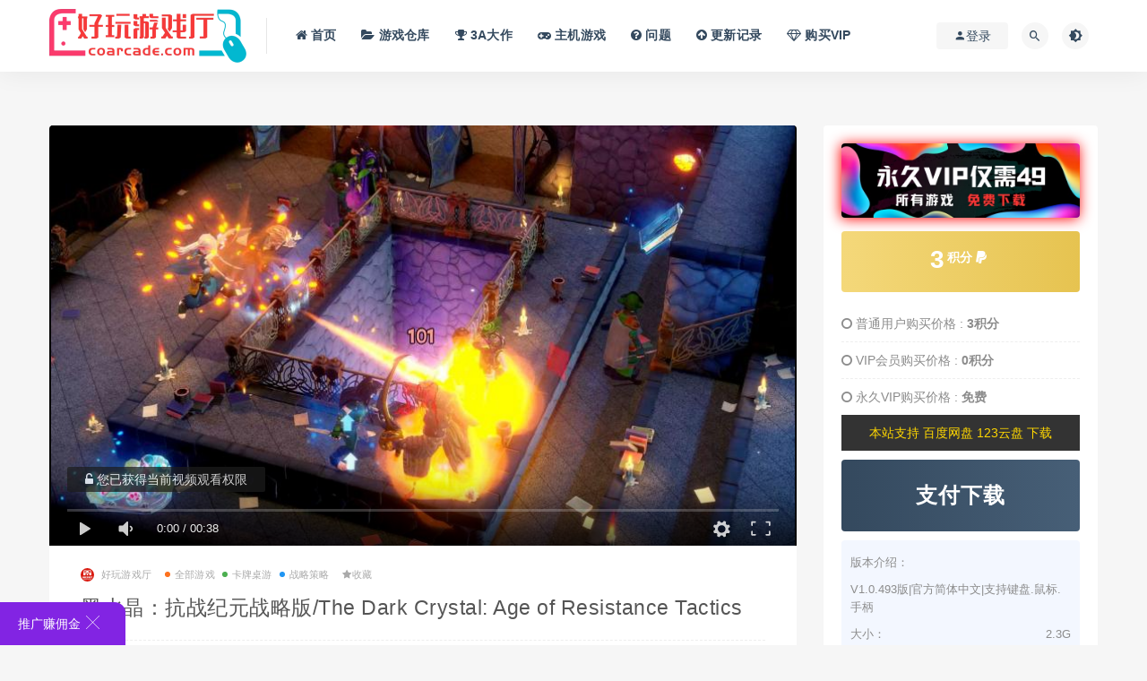

--- FILE ---
content_type: text/html; charset=UTF-8
request_url: https://www.coarcade.com/4023.html
body_size: 14535
content:
<!DOCTYPE html>
<html lang="zh-CN">
<head>
	<meta charset="UTF-8">
	<meta http-equiv="X-UA-Compatible" content="IE=edge">
	<meta name="viewport" content="width=device-width, initial-scale=1">
	<link rel="profile" href="https://gmpg.org/xfn/11">
	<link href="https://www.coarcade.com/wp-content/themes/ripro/assets/images/favicon/favicon.png" rel="icon">
	<script>
    window.onload = function() {
        setTimeout(function () {
          let script = document.createElement("script");
          script.setAttribute("async", "");
          script.src = "https://pagead2.googlesyndication.com/pagead/js/adsbygoogle.js?client=ca-pub-306451880875443";
          document.body.appendChild(script);
        }, 1500); // 延迟2秒加载
      };
    //     let script = document.createElement("script");
    //     script.async = true;
    //     script.src = "https://pagead2.googlesyndication.com/pagead/js/adsbygoogle.js?client=ca-pub-3064518808754433";
    //     document.body.appendChild(script);
        
    //     document.querySelectorAll('.adsbygoogle').forEach((adBlock, index) => {
    //     new MutationObserver((_, observer) => {
    //       const status = adBlock.getAttribute('data-ad-status');
    //       if (status) {
    //         if (status === 'unfilled') {
    //             adBlock.style.display = 'none';
    //           // 隐藏广告
    //         } else {
    //             // 保持display: block，无需操作
    //         }
    //         observer.disconnect();
    //       }
    //     }).observe(adBlock, { attributes: true, attributeFilter: ['data-ad-status'] });
    //   });
        
    </script>

	<!--<script async src="https://pagead2.googlesyndication.com/pagead/js/adsbygoogle.js?client=ca-pub-3064518808754433"-->
 <!--    crossorigin="anonymous"></script>-->
  <title>黑水晶：抗战纪元战略版/The Dark Crystal: Age of Resistance Tactics-好玩游戏厅</title>

	<meta name='robots' content='max-image-preview:large' />
<link rel='dns-prefetch' href='//pic.redno.xyz' />
<link rel='dns-prefetch' href='//s.w.org' />
        <meta property="og:title" content="黑水晶：抗战纪元战略版/The Dark Crystal: Age of Resistance Tactics">
        <meta property="og:description" content="游戏介绍 《黑水晶：抗战纪元战略版（The Dark Crystal: Age of Resistance ...">
        <meta property="og:type" content="article">
        <meta property="og:url" content="https://www.coarcade.com/4023.html">
        <meta property="og:site_name" content="好玩游戏厅">
        <meta property="og:image" content="https://pic.redno.xyz/pc/g13/tac/cover.jpg">
    <style id='global-styles-inline-css' type='text/css'>
body{--wp--preset--color--black: #000000;--wp--preset--color--cyan-bluish-gray: #abb8c3;--wp--preset--color--white: #ffffff;--wp--preset--color--pale-pink: #f78da7;--wp--preset--color--vivid-red: #cf2e2e;--wp--preset--color--luminous-vivid-orange: #ff6900;--wp--preset--color--luminous-vivid-amber: #fcb900;--wp--preset--color--light-green-cyan: #7bdcb5;--wp--preset--color--vivid-green-cyan: #00d084;--wp--preset--color--pale-cyan-blue: #8ed1fc;--wp--preset--color--vivid-cyan-blue: #0693e3;--wp--preset--color--vivid-purple: #9b51e0;--wp--preset--gradient--vivid-cyan-blue-to-vivid-purple: linear-gradient(135deg,rgba(6,147,227,1) 0%,rgb(155,81,224) 100%);--wp--preset--gradient--light-green-cyan-to-vivid-green-cyan: linear-gradient(135deg,rgb(122,220,180) 0%,rgb(0,208,130) 100%);--wp--preset--gradient--luminous-vivid-amber-to-luminous-vivid-orange: linear-gradient(135deg,rgba(252,185,0,1) 0%,rgba(255,105,0,1) 100%);--wp--preset--gradient--luminous-vivid-orange-to-vivid-red: linear-gradient(135deg,rgba(255,105,0,1) 0%,rgb(207,46,46) 100%);--wp--preset--gradient--very-light-gray-to-cyan-bluish-gray: linear-gradient(135deg,rgb(238,238,238) 0%,rgb(169,184,195) 100%);--wp--preset--gradient--cool-to-warm-spectrum: linear-gradient(135deg,rgb(74,234,220) 0%,rgb(151,120,209) 20%,rgb(207,42,186) 40%,rgb(238,44,130) 60%,rgb(251,105,98) 80%,rgb(254,248,76) 100%);--wp--preset--gradient--blush-light-purple: linear-gradient(135deg,rgb(255,206,236) 0%,rgb(152,150,240) 100%);--wp--preset--gradient--blush-bordeaux: linear-gradient(135deg,rgb(254,205,165) 0%,rgb(254,45,45) 50%,rgb(107,0,62) 100%);--wp--preset--gradient--luminous-dusk: linear-gradient(135deg,rgb(255,203,112) 0%,rgb(199,81,192) 50%,rgb(65,88,208) 100%);--wp--preset--gradient--pale-ocean: linear-gradient(135deg,rgb(255,245,203) 0%,rgb(182,227,212) 50%,rgb(51,167,181) 100%);--wp--preset--gradient--electric-grass: linear-gradient(135deg,rgb(202,248,128) 0%,rgb(113,206,126) 100%);--wp--preset--gradient--midnight: linear-gradient(135deg,rgb(2,3,129) 0%,rgb(40,116,252) 100%);--wp--preset--duotone--dark-grayscale: url('#wp-duotone-dark-grayscale');--wp--preset--duotone--grayscale: url('#wp-duotone-grayscale');--wp--preset--duotone--purple-yellow: url('#wp-duotone-purple-yellow');--wp--preset--duotone--blue-red: url('#wp-duotone-blue-red');--wp--preset--duotone--midnight: url('#wp-duotone-midnight');--wp--preset--duotone--magenta-yellow: url('#wp-duotone-magenta-yellow');--wp--preset--duotone--purple-green: url('#wp-duotone-purple-green');--wp--preset--duotone--blue-orange: url('#wp-duotone-blue-orange');--wp--preset--font-size--small: 13px;--wp--preset--font-size--medium: 20px;--wp--preset--font-size--large: 36px;--wp--preset--font-size--x-large: 42px;}.has-black-color{color: var(--wp--preset--color--black) !important;}.has-cyan-bluish-gray-color{color: var(--wp--preset--color--cyan-bluish-gray) !important;}.has-white-color{color: var(--wp--preset--color--white) !important;}.has-pale-pink-color{color: var(--wp--preset--color--pale-pink) !important;}.has-vivid-red-color{color: var(--wp--preset--color--vivid-red) !important;}.has-luminous-vivid-orange-color{color: var(--wp--preset--color--luminous-vivid-orange) !important;}.has-luminous-vivid-amber-color{color: var(--wp--preset--color--luminous-vivid-amber) !important;}.has-light-green-cyan-color{color: var(--wp--preset--color--light-green-cyan) !important;}.has-vivid-green-cyan-color{color: var(--wp--preset--color--vivid-green-cyan) !important;}.has-pale-cyan-blue-color{color: var(--wp--preset--color--pale-cyan-blue) !important;}.has-vivid-cyan-blue-color{color: var(--wp--preset--color--vivid-cyan-blue) !important;}.has-vivid-purple-color{color: var(--wp--preset--color--vivid-purple) !important;}.has-black-background-color{background-color: var(--wp--preset--color--black) !important;}.has-cyan-bluish-gray-background-color{background-color: var(--wp--preset--color--cyan-bluish-gray) !important;}.has-white-background-color{background-color: var(--wp--preset--color--white) !important;}.has-pale-pink-background-color{background-color: var(--wp--preset--color--pale-pink) !important;}.has-vivid-red-background-color{background-color: var(--wp--preset--color--vivid-red) !important;}.has-luminous-vivid-orange-background-color{background-color: var(--wp--preset--color--luminous-vivid-orange) !important;}.has-luminous-vivid-amber-background-color{background-color: var(--wp--preset--color--luminous-vivid-amber) !important;}.has-light-green-cyan-background-color{background-color: var(--wp--preset--color--light-green-cyan) !important;}.has-vivid-green-cyan-background-color{background-color: var(--wp--preset--color--vivid-green-cyan) !important;}.has-pale-cyan-blue-background-color{background-color: var(--wp--preset--color--pale-cyan-blue) !important;}.has-vivid-cyan-blue-background-color{background-color: var(--wp--preset--color--vivid-cyan-blue) !important;}.has-vivid-purple-background-color{background-color: var(--wp--preset--color--vivid-purple) !important;}.has-black-border-color{border-color: var(--wp--preset--color--black) !important;}.has-cyan-bluish-gray-border-color{border-color: var(--wp--preset--color--cyan-bluish-gray) !important;}.has-white-border-color{border-color: var(--wp--preset--color--white) !important;}.has-pale-pink-border-color{border-color: var(--wp--preset--color--pale-pink) !important;}.has-vivid-red-border-color{border-color: var(--wp--preset--color--vivid-red) !important;}.has-luminous-vivid-orange-border-color{border-color: var(--wp--preset--color--luminous-vivid-orange) !important;}.has-luminous-vivid-amber-border-color{border-color: var(--wp--preset--color--luminous-vivid-amber) !important;}.has-light-green-cyan-border-color{border-color: var(--wp--preset--color--light-green-cyan) !important;}.has-vivid-green-cyan-border-color{border-color: var(--wp--preset--color--vivid-green-cyan) !important;}.has-pale-cyan-blue-border-color{border-color: var(--wp--preset--color--pale-cyan-blue) !important;}.has-vivid-cyan-blue-border-color{border-color: var(--wp--preset--color--vivid-cyan-blue) !important;}.has-vivid-purple-border-color{border-color: var(--wp--preset--color--vivid-purple) !important;}.has-vivid-cyan-blue-to-vivid-purple-gradient-background{background: var(--wp--preset--gradient--vivid-cyan-blue-to-vivid-purple) !important;}.has-light-green-cyan-to-vivid-green-cyan-gradient-background{background: var(--wp--preset--gradient--light-green-cyan-to-vivid-green-cyan) !important;}.has-luminous-vivid-amber-to-luminous-vivid-orange-gradient-background{background: var(--wp--preset--gradient--luminous-vivid-amber-to-luminous-vivid-orange) !important;}.has-luminous-vivid-orange-to-vivid-red-gradient-background{background: var(--wp--preset--gradient--luminous-vivid-orange-to-vivid-red) !important;}.has-very-light-gray-to-cyan-bluish-gray-gradient-background{background: var(--wp--preset--gradient--very-light-gray-to-cyan-bluish-gray) !important;}.has-cool-to-warm-spectrum-gradient-background{background: var(--wp--preset--gradient--cool-to-warm-spectrum) !important;}.has-blush-light-purple-gradient-background{background: var(--wp--preset--gradient--blush-light-purple) !important;}.has-blush-bordeaux-gradient-background{background: var(--wp--preset--gradient--blush-bordeaux) !important;}.has-luminous-dusk-gradient-background{background: var(--wp--preset--gradient--luminous-dusk) !important;}.has-pale-ocean-gradient-background{background: var(--wp--preset--gradient--pale-ocean) !important;}.has-electric-grass-gradient-background{background: var(--wp--preset--gradient--electric-grass) !important;}.has-midnight-gradient-background{background: var(--wp--preset--gradient--midnight) !important;}.has-small-font-size{font-size: var(--wp--preset--font-size--small) !important;}.has-medium-font-size{font-size: var(--wp--preset--font-size--medium) !important;}.has-large-font-size{font-size: var(--wp--preset--font-size--large) !important;}.has-x-large-font-size{font-size: var(--wp--preset--font-size--x-large) !important;}
</style>
<link rel='stylesheet' id='hashbar-frontend-css'  href='https://pic.redno.xyz/static/coarcade/hashbar-wp-notification-bar/assets/css/frontend.css?ver=1.3.2' type='text/css' media='all' />
<link rel='stylesheet' id='external-css'  href='https://pic.redno.xyz/static/coarcade/assets/css/external.css?ver=8.9.0' type='text/css' media='all' />
<link rel='stylesheet' id='sweetalert2-css'  href='https://pic.redno.xyz/static/coarcade/assets/css/sweetalert2.min.css?ver=8.9.0' type='text/css' media='all' />
<link rel='stylesheet' id='app-css'  href='https://pic.redno.xyz/static/coarcade/assets/css/app.css?ver=8.9.0' type='text/css' media='all' />
<link rel='stylesheet' id='diy-css'  href='https://pic.redno.xyz/static/coarcade/assets/css/diy1.css?ver=8.9.0' type='text/css' media='all' />
<link rel='stylesheet' id='festival-css'  href='https://pic.redno.xyz/static/coarcade/assets/css/festival.css?ver=8.9.0' type='text/css' media='all' />
<link rel='stylesheet' id='fancybox-css'  href='https://pic.redno.xyz/static/coarcade/assets/css/jquery.fancybox.min.css?ver=8.9.0' type='text/css' media='all' />
<script type='text/javascript' src='https://pic.redno.xyz/static/coarcade/assets/js/jquery-2.2.4.min.js?ver=2.2.4' id='jquery-js'></script>
<script type='text/javascript' id='hashbar-frontend-js-extra'>
/* <![CDATA[ */
var hashbar_localize = {"dont_show_bar_after_close":"","notification_display_time":"400","bar_keep_closed":""};
/* ]]> */
</script>
<script type='text/javascript' src='https://pic.redno.xyz/static/coarcade/hashbar-wp-notification-bar/assets/js/frontend.js?ver=1.3.2' id='hashbar-frontend-js'></script>
<script type='text/javascript' src='https://pic.redno.xyz/static/coarcade/hashbar-wp-notification-bar/assets/js/js.cookie.min.js?ver=1.3.2' id='js-cookie-js'></script>
<script type='text/javascript' src='https://pic.redno.xyz/static/coarcade/assets/js/plugins/sweetalert2.min.js?ver=8.9.0' id='sweetalert2-js'></script>
<meta name="keywords" content="全部游戏, 卡牌桌游, 战略策略">
<meta name="description" content="游戏介绍 《黑水晶：抗战纪元战略版（The Dark Crystal: Age of Resistance Tactics）》是一款卡通类回合制战术策略游戏。在游戏中你需要开放世界不断的冒险和探索，带领你的队伍逐渐强大并且反抗对你们施以残酷压迫的史基斯人。  玩法介绍 在游戏中你...">
<style type="text/css">/* 默认隐藏广告容器 */
ins.adsbygoogle {
  display: none;
}
 /* google广告加载失败就隐藏 */
 ins.adsbygoogle[data-ad-status="unfilled"] {
   display: none !important;
 }

.lazyload:not(.visible), .lazyloading:not(.visible) {
    opacity: 1!important;
}

.diy-cat-row>article {
    height: 100%;
    margin-bottom:0px;
}

.jieri{
	font-size:bold;
  background-image: -webkit-linear-gradient(90deg, #FF4500, #FF0000 25%, #E3170D 50%, #fb6bea 75%, #4e17df);
  -webkit-text-fill-color: transparent;
  -webkit-background-clip: text;
  background-size: 100% 600%;
  animation: jieri 10s linear infinite;
}

@keyframes jieri {
  0% {
    background-position: 0 0;
  }

  100% {
    background-position: 0 -300%;
  }
}

#menu-menu-1{
    height: 82px;
     width: 100%; 
    overflow: hidden;
}
#notification-9912{
  	width:140px;
  	padding: 10px 20px;
  	background:#8224e3;
  	border-top-right-radius: 12px;
}

.onemoreli{
    height: 400px;
    /* background: red; */
    margin: 20px;
}
.onemoreli a{
    display: inline-block;
    line-height: 400px;
    text-align: center;
  color:white;
    width: 100%;
    font-size: 40px;
    text-shadow: 0px 0px 10px #ffcc00;
  background:rgb(0,0,0,0.3)
}

.onemore2{
	width:49%;
 
}

.dplayer-logo{
	display:none!important;
}</style>	<!-- HTML5 shim, for IE6-8 support of HTML5 elements. All other JS at the end of file. -->
    <!--[if lt IE 9]>
      <script src="https://www.coarcade.com/wp-content/themes/ripro/assets/js/html5shiv.js"></script>
      <script src="https://www.coarcade.com/wp-content/themes/ripro/assets/js/respond.min.js"></script>
    <![endif]-->
    </head>
 <!-- <div class="deng-box3">-->
	<!--	<div class="deng">-->
	<!--		<div class="xian"></div>-->
	<!--		<div class="deng-a">-->
	<!--			<div class="deng-b"><div class="deng-t">节</div></div>-->
	<!--		</div>-->
	<!--		<div class="shui shui-a"><div class="shui-c"></div><div class="shui-b"></div></div>-->
	<!--	</div>-->
	<!--</div>-->
	<!--<div class="deng-box4">-->
	<!--	<div class="deng">-->
	<!--		<div class="xian"></div>-->
	<!--		<div class="deng-a">-->
	<!--			<div class="deng-b"><div class="deng-t">春</div></div>-->
	<!--		</div>-->
	<!--		<div class="shui shui-a"><div class="shui-c"></div><div class="shui-b"></div></div>-->
	<!--	</div>-->
	<!--</div>-->
<body class="post-template-default single single-post postid-4023 single-format-standard  max_width navbar-regular sidebar-right pagination-infinite_button no-off-canvas">
  
<div class="site">
    
<header class="site-header">
      <div class="container">
      <div class="navbar">
      <div class="logo-wrapper">
              <a href="https://www.coarcade.com/">
          <img class="logo regular tap-logo" src="https://www.coarcade.com/wp-content/themes/ripro/assets/images/logo/logo2.png" data-dark="" alt="好玩游戏厅">
        </a>
            </div>
      <div class="sep"></div>
      
      <nav class="main-menu hidden-xs hidden-sm hidden-md">
        
        <ul id="menu-menu-1" class="nav-list u-plain-list"><li id="menu-item-17" class="menu-item menu-item-type-custom menu-item-object-custom menu-item-home menu-item-17"><a href="http://www.coarcade.com/"><span><i class="fa fa-home"></i> 首页</span></a></li>
<li id="menu-item-227" class="menu-item menu-item-type-taxonomy menu-item-object-category current-post-ancestor menu-item-227"><a href="https://www.coarcade.com/games"><span><i class="fa fa-folder-open"></i> 游戏仓库</span></a></li>
<li id="menu-item-228" class="menu-item menu-item-type-taxonomy menu-item-object-category menu-item-228"><a href="https://www.coarcade.com/3a"><span><i class="fa fa-trophy"></i> 3A大作</span></a></li>
<li id="menu-item-120" class="menu-item menu-item-type-taxonomy menu-item-object-category menu-item-120"><a href="https://www.coarcade.com/console-game"><span><i class="fa fa-gamepad"></i> 主机游戏</span></a></li>
<li id="menu-item-10550" class="menu-item menu-item-type-post_type menu-item-object-page menu-item-10550"><a href="https://www.coarcade.com/qa"><span><i class="fa fa-question-circle"></i> 问题</span></a></li>
<li id="menu-item-6564" class="menu-item menu-item-type-post_type menu-item-object-page menu-item-6564"><a href="https://www.coarcade.com/archives"><span><i class="fa fa-arrow-circle-up"></i> 更新记录</span></a></li>
<li id="menu-item-2294" class="menu-item menu-item-type-custom menu-item-object-custom menu-item-2294"><a href="/user?action=vip"><span><i class="fa fa-diamond"></i> 购买VIP</span></a></li>
<li id="menu-item-9807" class="menu-item menu-item-type-custom menu-item-object-custom menu-item-9807"><a href="/wonder"><span><i class="fa fa-heartbeat"></i> 游戏愿望单</span></a></li>
</ul>      </nav>
      
      <div class="main-search">
        <form method="get" class="search-form inline" action="https://www.coarcade.com/">
  <input type="search" class="search-field inline-field" placeholder="输入关键词，回车..." autocomplete="off" value="" name="s" required="required">
  <button type="submit" class="search-submit"><i class="mdi mdi-magnify"></i></button>
</form>        <div class="search-close navbar-button"><i class="mdi mdi-close"></i></div>
      </div>

      <div class="actions">
                  <!-- user -->
                        <div class="login-btn navbar-button"><i class="mdi mdi-account"></i> 登录</div>
                          <!-- user end -->
        <div class="search-open navbar-button"><i class="mdi mdi-magnify"></i></div>
                <div class="tap-dark navbar-button"><i class="mdi mdi-brightness-4"></i></div>
                <div class="burger"></div>
      </div>
    </div>
      </div>
  </header>

<div class="header-gap"></div>    <div class="site-content">
    

<div class="container">
	<div class="breadcrumbs">
        <!--当前位置：<a href="https://www.coarcade.com">好玩游戏厅</a> <small>></small> <a href="https://www.coarcade.com/games">游戏仓库</a> <small>></small> <a href="https://www.coarcade.com/games/all">全部游戏</a> <small>></small> 黑水晶：抗战纪元战略版/The Dark Crystal: Age of Resistance Tactics-->
	</div>
	<div class="row">
		<div class="content-column col-lg-9">
			<div class="content-area">
				<main class="site-main">
					
<article id="post-4023" class="article-content">
  <link rel="stylesheet" href="https://pic.redno.xyz/static/coarcade/assets/css/DPlayer.min.css" />
<div id="ripro-mse">
  <div id="mse-video"></div>
</div>

<script src="https://pic.redno.xyz/static/coarcade/assets/js/plugins/hls.min.js"></script>
<script src="https://pic.redno.xyz/static/coarcade/assets/js/plugins/DPlayer.min.js"></script>
<script type="text/javascript">
  const dp = new DPlayer({
      container: document.getElementById('ripro-mse'),
      logo: 'https://www.coarcade.com/wp-content/themes/ripro/assets/images/logo/logo2.png',  //LOGO
      video: {
          url: 'https://media.st.dl.eccdnx.com/steam/apps/256774123/movie_max.webm?t=1580836154',  //视频地址
          type: 'auto', //视频类型
          pic: 'https://pic.redno.xyz/pc/g13/tac/poster.jpg', //视频类型
      },
      contextmenu: [{text: '好玩游戏厅',link: 'https://www.coarcade.com',}],
  });

      var notice = $(".dplayer-notice")
    if (notice.hasClass('dplayer-notice')) {
      notice.css("opacity","0.8"); //设置透明度
      notice.append('<i class="fa fa-unlock-alt"></i> 您已获得当前视频观看权限');
    }
    dp.on('play', function() {
      notice.css("opacity","0"); //设置透明度
    });
    dp.on('pause', function() {
      notice.css("opacity","0.8"); //设置透明度
    });
  </script>
  <div class="container">
  <div class="cao_entry_header">

  <header class="entry-header">          <div class="entry-meta">
                  <span class="meta-author">
            <a>
              <img alt='好玩游戏厅' data-src='https://www.coarcade.com/wp-content/uploads/avatar/avatar-1.jpg' class='lazyload avatar avatar-40 photo gravatar' height='40' width='40' />好玩游戏厅            </a>
          </span>
                  <span class="meta-category">
                          <a target="_blank" href="https://www.coarcade.com/games/all" rel="category">
                  <i class="dot"></i>全部游戏              </a>
                          <a target="_blank" href="https://www.coarcade.com/games/card" rel="category">
                  <i class="dot"></i>卡牌桌游              </a>
                          <a target="_blank" href="https://www.coarcade.com/games/strategy" rel="category">
                  <i class="dot"></i>战略策略              </a>
                      </span>
                
                
             <span  class="meta-star">  
                             <a href="javascript:;" title="收藏文章" etap="star" data-postid="4023" class="ripro-star"><i class="fa fa-star"></i>收藏</a>
            </span>
            
            <span class="meta-edit"></span>
              </div>
    
    <h1 class="entry-title">黑水晶：抗战纪元战略版/The Dark Crystal: Age of Resistance Tactics</h1>  </header></div></div>  <div class="container">
    <div class="entry-wrapper">
      <div class="ripro_gg_wrap pc"><a id="pageadbar" href="https://www.coarcade.com/user?action=vip" target="_blank"><img src="https://pic.redno.xyz/main/vipbanner.jpeg" style=" width: 100%; margin: 20px 0; text-align: center; "></a></div>      <div class="entry-content u-text-format u-clearfix">
        <h3>游戏介绍</h3>
<p>《黑水晶：抗战纪元战略版（The Dark Crystal: Age of Resistance Tactics）》是一款卡通类回合制战术策略游戏。在游戏中你需要开放世界不断的冒险和探索，带领你的队伍逐渐强大并且反抗对你们施以残酷压迫的史基斯人。<br />
<img class="alignnone size-medium" src="https://pic.redno.xyz/pc/g13/tac/c1.jpg" width="824" height="466" /></p>
<h3>玩法介绍</h3>
<p>在游戏中你将历经50场以上各具特色的回合制RPG战棋对局，领导一支逐渐壮大的葛弗林起义军，反抗对他们施以残酷压迫的史基斯人。一路上，新的盟友将不断团结在你的旗帜之下。你还可以通过职业分配、技能组合与装备选择打造只属于你的起义大军，夺得最终的胜利。15名来自电影原作与全新Netflix原创剧集的角色任你号令、集结成军，以战略夺取胜利，推翻史基斯人的统治，使光明重新普照葛弗林族的家园——瑟拉世界！</p>
<p><img loading="lazy" class="alignnone size-medium" src="https://pic.redno.xyz/pc/g13/tac/c2.jpg" width="824" height="466" /></p>
<h3>游戏特点</h3>
<p>略带黑暗色彩的童话世界：生机勃勃的瑟拉世界充满了奇妙的生命，而一部宏大的幻想史诗就在这里徐徐展开。阴险毒辣的史基斯人为了汲取生命菁华，夺去了众多善良葛弗林的性命。你将联合七大葛弗林氏族，引领他们走向最终的胜利。但惨败的结局，或许也就在一念之间……</p>
<p><img loading="lazy" class="alignnone size-medium" src="https://pic.redno.xyz/pc/g13/tac/c3.jpg" width="824" height="466" /></p>
<p>极具战略纵深的战棋玩法：加入起义军，体验要素丰富的RPG战棋。通过为各个单位选择独特装备、配置技能组合、分配多种职业，你可以根据任务特点有针对性地定制角色，充分调用战术思考与天时地利，以弱胜强！</p>
<p><img loading="lazy" class="alignnone size-medium" src="https://pic.redno.xyz/pc/g13/tac/c4.jpg" width="824" height="466" /></p>
<p>遍布瑟拉世界的诸多氏族：瑟拉世界养育着各具特色的葛弗林氏族，更有着变幻莫测的地理环境。从贫瘠的沙漠到苍郁的森林，这片大地上处处潜藏着危险，却又处处散发着魅力。勇闯七大葛弗林氏族管辖的荒野地带，引导他们结成起义大军，利用地形获得独特战略优势。</p>
<h2>配置要求</h2>
<p><strong>最低配置</strong></p>
<ul>
<li>　　需要 64 位处理器和操作系统</li>
<li>　　操作系统: Windows 8 or higher 64-bit operating system</li>
<li>　　处理器: Intel i5 or better processor 2.4GHz+</li>
<li>　　内存: 4 GB RAM</li>
<li>　　显卡: 1 GB video card</li>
<li>　　DirectX 版本: 10</li>
<li>　　存储空间: 需要 5 GB 可用空间</li>
</ul>
      </div>
      <div id="pay-single-box"></div>
        <div class="ripro_gg_wrap pc"><br/>
  <ins class="adsbygoogle"
     style="display:block; text-align:center;"
     data-ad-layout="in-article"
     data-ad-format="fluid"
     data-ad-client="ca-pub-3064518808754433"
     data-ad-slot="5122919459"></ins>
<script>
  (adsbygoogle = window.adsbygoogle || []).push({});
</script></div><div class="article-footer">
     
</div>    </div>
  </div>
</article>


  <div class="entry-navigation">
    <nav class="article-nav">
        <span class="article-nav-prev">上一篇<br><a href="https://www.coarcade.com/4021.html" rel="prev">华沙/WARSAW</a></span>
        <span class="article-nav-next">下一篇<br><a href="https://www.coarcade.com/4025.html" rel="next">卡片地下城/Card Monsters: Dungeon</a></span>
    </nav>
    
  </div>

      <!-- # 标准网格模式... -->
      <div class="related-posts-grid">
        <h4 class="u-border-title">相关推荐</h4>
        <div class="row">
                     <div class="col-6 col-sm-3 col-md-3 mt-10 mb-10">
              <article class="post">
                      <div class="entry-media">
        <div class="placeholder" style="padding-bottom: 50%;">
          <a target="_blank"  href="https://www.coarcade.com/20512.html">
            <img class="lazyload" data-src="https://pic.redno.xyz/pc/g48/fork/cover.jpg?x-oss-process=image/resize,m_fill,h_150,w_300" src="[data-uri]" alt="分叉路/fork road">
          </a>
                            </div>
        <div class="entry-star"><a href="javascript:;" title="收藏文章" etap="star" data-postid="20512" class="ripro-star"><i class="fa fa-star-o"></i></a></div><div class="entry-format"><i class="mdi mdi-youtube-play"></i></div>      </div>
                      <div class="entry-wrapper">
                  
  <header class="entry-header">    
    <h4 class="entry-title"><a target="_blank" href="https://www.coarcade.com/20512.html" title="分叉路/fork road" rel="bookmark">分叉路/fork road</a></h4>  </header>                </div>
              </article>
            </div>
                      <div class="col-6 col-sm-3 col-md-3 mt-10 mb-10">
              <article class="post">
                      <div class="entry-media">
        <div class="placeholder" style="padding-bottom: 50%;">
          <a target="_blank"  href="https://www.coarcade.com/10761.html">
            <img class="lazyload" data-src="https://pic.redno.xyz/pc/g28/airships/cover.jpg?x-oss-process=image/resize,m_fill,h_150,w_300" src="[data-uri]" alt="飞艇：征服天空/Airships: Conquer the Skies（全DLCs）（更新：V1.2.7.8）">
          </a>
                            </div>
        <div class="entry-star"><a href="javascript:;" title="收藏文章" etap="star" data-postid="10761" class="ripro-star"><i class="fa fa-star-o"></i></a></div><div class="entry-format"><i class="mdi mdi-youtube-play"></i></div>      </div>
                      <div class="entry-wrapper">
                  
  <header class="entry-header">    
    <h4 class="entry-title"><a target="_blank" href="https://www.coarcade.com/10761.html" title="飞艇：征服天空/Airships: Conquer the Skies（全DLCs）（更新：V1.2.7.8）" rel="bookmark">飞艇：征服天空/Airships: Conquer the Skies（全DLCs）（更新：V1.2.7.8）</a></h4>  </header>                </div>
              </article>
            </div>
                      <div class="col-6 col-sm-3 col-md-3 mt-10 mb-10">
              <article class="post">
                      <div class="entry-media">
        <div class="placeholder" style="padding-bottom: 50%;">
          <a target="_blank"  href="https://www.coarcade.com/18744.html">
            <img class="lazyload" data-src="https://pic.redno.xyz/pc/g45/kage/cover.jpg?x-oss-process=image/resize,m_fill,h_150,w_300" src="[data-uri]" alt="绝影战士/KAGE～Shadow of The Ninja">
          </a>
                            </div>
        <div class="entry-star"><a href="javascript:;" title="收藏文章" etap="star" data-postid="18744" class="ripro-star"><i class="fa fa-star-o"></i></a></div><div class="entry-format"><i class="mdi mdi-youtube-play"></i></div>      </div>
                      <div class="entry-wrapper">
                  
  <header class="entry-header">    
    <h4 class="entry-title"><a target="_blank" href="https://www.coarcade.com/18744.html" title="绝影战士/KAGE～Shadow of The Ninja" rel="bookmark">绝影战士/KAGE～Shadow of The Ninja</a></h4>  </header>                </div>
              </article>
            </div>
                      <div class="col-6 col-sm-3 col-md-3 mt-10 mb-10">
              <article class="post">
                      <div class="entry-media">
        <div class="placeholder" style="padding-bottom: 50%;">
          <a target="_blank"  href="https://www.coarcade.com/12061.html">
            <img class="lazyload" data-src="https://pic.redno.xyz/pc/g30/saga2/cover.jpg?x-oss-process=image/resize,m_fill,h_150,w_300" src="[data-uri]" alt="佣兵传说2 赤诚银鹫/Mercenaries Saga 2">
          </a>
                            </div>
        <div class="entry-star"><a href="javascript:;" title="收藏文章" etap="star" data-postid="12061" class="ripro-star"><i class="fa fa-star-o"></i></a></div><div class="entry-format"><i class="mdi mdi-youtube-play"></i></div>      </div>
                      <div class="entry-wrapper">
                  
  <header class="entry-header">    
    <h4 class="entry-title"><a target="_blank" href="https://www.coarcade.com/12061.html" title="佣兵传说2 赤诚银鹫/Mercenaries Saga 2" rel="bookmark">佣兵传说2 赤诚银鹫/Mercenaries Saga 2</a></h4>  </header>                </div>
              </article>
            </div>
                      <div class="col-6 col-sm-3 col-md-3 mt-10 mb-10">
              <article class="post">
                      <div class="entry-media">
        <div class="placeholder" style="padding-bottom: 50%;">
          <a target="_blank"  href="https://www.coarcade.com/4567.html">
            <img class="lazyload" data-src="https://pic.redno.xyz/pc/g15/nep/cover.jpg?x-oss-process=image/resize,m_fill,h_150,w_300" src="[data-uri]" alt="闪乱忍忍忍者大战海王星/Neptunia x SENRAN KAGURA: Ninja Wars">
          </a>
                            </div>
        <div class="entry-star"><a href="javascript:;" title="收藏文章" etap="star" data-postid="4567" class="ripro-star"><i class="fa fa-star-o"></i></a></div><div class="entry-format"><i class="mdi mdi-youtube-play"></i></div>      </div>
                      <div class="entry-wrapper">
                  
  <header class="entry-header">    
    <h4 class="entry-title"><a target="_blank" href="https://www.coarcade.com/4567.html" title="闪乱忍忍忍者大战海王星/Neptunia x SENRAN KAGURA: Ninja Wars" rel="bookmark">闪乱忍忍忍者大战海王星/Neptunia x SENRAN KAGURA: Ninja Wars</a></h4>  </header>                </div>
              </article>
            </div>
                      <div class="col-6 col-sm-3 col-md-3 mt-10 mb-10">
              <article class="post">
                      <div class="entry-media">
        <div class="placeholder" style="padding-bottom: 50%;">
          <a target="_blank"  href="https://www.coarcade.com/21730.html">
            <img class="lazyload" data-src="https://pic.redno.xyz/pc/g51/ever17/cover.jpg?x-oss-process=image/resize,m_fill,h_150,w_300" src="[data-uri]" alt="Ever 17 时空之轮回/Ever17 &#8211; The Out of Infinity">
          </a>
                            </div>
        <div class="entry-star"><a href="javascript:;" title="收藏文章" etap="star" data-postid="21730" class="ripro-star"><i class="fa fa-star-o"></i></a></div><div class="entry-format"><i class="mdi mdi-youtube-play"></i></div>      </div>
                      <div class="entry-wrapper">
                  
  <header class="entry-header">    
    <h4 class="entry-title"><a target="_blank" href="https://www.coarcade.com/21730.html" title="Ever 17 时空之轮回/Ever17 &#8211; The Out of Infinity" rel="bookmark">Ever 17 时空之轮回/Ever17 &#8211; The Out of Infinity</a></h4>  </header>                </div>
              </article>
            </div>
                      <div class="col-6 col-sm-3 col-md-3 mt-10 mb-10">
              <article class="post">
                      <div class="entry-media">
        <div class="placeholder" style="padding-bottom: 50%;">
          <a target="_blank"  href="https://www.coarcade.com/8403.html">
            <img class="lazyload" data-src="https://pic.redno.xyz/pc/g23/neighbours/cover.jpg?x-oss-process=image/resize,m_fill,h_150,w_300" src="[data-uri]" alt="整蛊邻居：归来/Neighbours back From Hell【2020年重制版】">
          </a>
                            </div>
        <div class="entry-star"><a href="javascript:;" title="收藏文章" etap="star" data-postid="8403" class="ripro-star"><i class="fa fa-star-o"></i></a></div><div class="entry-format"><i class="mdi mdi-youtube-play"></i></div>      </div>
                      <div class="entry-wrapper">
                  
  <header class="entry-header">    
    <h4 class="entry-title"><a target="_blank" href="https://www.coarcade.com/8403.html" title="整蛊邻居：归来/Neighbours back From Hell【2020年重制版】" rel="bookmark">整蛊邻居：归来/Neighbours back From Hell【2020年重制版】</a></h4>  </header>                </div>
              </article>
            </div>
                      <div class="col-6 col-sm-3 col-md-3 mt-10 mb-10">
              <article class="post">
                      <div class="entry-media">
        <div class="placeholder" style="padding-bottom: 50%;">
          <a target="_blank"  href="https://www.coarcade.com/15081.html">
            <img class="lazyload" data-src="https://pic.redno.xyz/pc/g37/bore/cover.jpg?x-oss-process=image/resize,m_fill,h_150,w_300" src="[data-uri]" alt="深地爆破采掘/BORE BLASTERS（更新：V1.36）">
          </a>
                            </div>
        <div class="entry-star"><a href="javascript:;" title="收藏文章" etap="star" data-postid="15081" class="ripro-star"><i class="fa fa-star-o"></i></a></div><div class="entry-format"><i class="mdi mdi-youtube-play"></i></div>      </div>
                      <div class="entry-wrapper">
                  
  <header class="entry-header">    
    <h4 class="entry-title"><a target="_blank" href="https://www.coarcade.com/15081.html" title="深地爆破采掘/BORE BLASTERS（更新：V1.36）" rel="bookmark">深地爆破采掘/BORE BLASTERS（更新：V1.36）</a></h4>  </header>                </div>
              </article>
            </div>
                  </div>
      </div>
    
  

<div class="bottom-area">
    <div id="comments" class="comments-area">
        
        
        
        	<div id="respond" class="comment-respond">
		<h3 id="reply-title" class="comment-reply-title">发表评论 <small><a rel="nofollow" id="cancel-comment-reply-link" href="/4023.html#respond" style="display:none;">取消回复</a></small></h3><p class="must-log-in">要发表评论，您必须先<a href="https://www.coarcade.com/wp-login.php?redirect_to=https%3A%2F%2Fwww.coarcade.com%2F4023.html">登录</a>。</p>	</div><!-- #respond -->
	    </div>
</div>				</main>
			</div>
		</div>
					<div class="sidebar-column col-lg-3">
				
<aside class="widget-area">
	<div id="cao_widget_pay-2" class="widget widget-pay"><img class="pay--svip" id="paysvip" src="https://pic.redno.xyz/main/svip8.jpg" width="100%"> <div class="pay--rateinfo"><b><span class="price">3<sup>积分 <i class="fa fa-paypal"></i></sup></span></b></div><ul class="pricing-options"><li><i class="fa fa-circle-o"></i> 普通用户购买价格 : <span class="pricing__opt">3积分</span></li><li><i class="fa fa-circle-o"></i> VIP会员购买价格 : <span class="pricing__opt">0积分</span></li><li><i class="fa fa-circle-o"></i> 永久VIP购买价格 : <span class="pricing__opt">免费</span></li><li style="background-color:rgba(0, 0, 0, 0.8);text-align: center;border-top: none"><span style="color:#ffd700">本站支持 百度网盘 123云盘 下载</span></li></ul><div class="pay--content"><div class="pay-box"><button type="button" class="click-pay btn btn--primary btn--block btnbigger" data-postid="4023" data-nonce="e3578b94e8" data-price="3积分">支付下载</button></div></div><div class="agent--contact"><ul class="list-paybody"><li><span>版本介绍：</span><span></span></li><li><span>V1.0.493版|官方简体中文|支持键盘.鼠标.手柄</span><span></span></li><li><span>大小：</span><span>2.3G</span></li><li><span>最近更新</span><span>2024年03月26日</span></li></ul></div><a class="btn btn--bluegray mt-10" target="_blank" style="width: 100%!important;" href="https://www.coarcade.com/12294.html">wemod全能修改器Pro</a><div class="ac_qqhao"><a target="_blank" href="http://wpa.qq.com/msgrd?v=3&uin=2625512058&site=qq&menu=yes"><i class="fa fa-qq"></i> QQ咨询：2625512058</a></div></div><div id="cao_widget_ads-2" class="widget widget-adss">
<ins class="adsbygoogle"
     style="display:block"
     data-ad-client="ca-pub-3064518808754433"
     data-ad-slot="8453258984"
     data-ad-format="auto"
     data-full-width-responsive="true"></ins>
<script>
    (adsbygoogle = window.adsbygoogle || []).push({});
</script>
       </div><div id="cao_widget_post-2" class="widget cao-widget-posts"><h5 class="widget-title">游戏推荐</h5><div class="posts"><div class="grid">      <div class="entry-media">
        <div class="placeholder" style="padding-bottom: 50%;">
          <a target="_blank"  href="https://www.coarcade.com/952.html">
            <img class="lazyload" data-src="https://pic.redno.xyz/pc/3a/deadalive/cover.jpg?x-oss-process=image/resize,m_fill,h_150,w_300" src="[data-uri]" alt="生或死6/Dead or Alive 6（全DLCs）（更新了MOD）">
          </a>
                            </div>
        <div class="entry-star"><a href="javascript:;" title="收藏文章" etap="star" data-postid="952" class="ripro-star"><i class="fa fa-star-o"></i></a></div><div class="entry-format"><i class="mdi mdi-youtube-play"></i></div>      </div>
      <a href="https://www.coarcade.com/952.html" rel="bookmark" title="生或死6/Dead or Alive 6（全DLCs）（更新了MOD）">生或死6/Dead or Alive 6（全DLCs）（更新了MOD）</a></div><div class="grid">      <div class="entry-media">
        <div class="placeholder" style="padding-bottom: 50%;">
          <a target="_blank"  href="https://www.coarcade.com/837.html">
            <img class="lazyload" data-src="https://pic.redno.xyz/pc/3a/deathstrand/cover.jpg?x-oss-process=image/resize,m_fill,h_150,w_300" src="[data-uri]" alt="死亡搁浅 导演剪辑版/DEATH STRANDING DIRECTORS CUT">
          </a>
                            </div>
        <div class="entry-star"><a href="javascript:;" title="收藏文章" etap="star" data-postid="837" class="ripro-star"><i class="fa fa-star-o"></i></a></div><div class="entry-format"><i class="mdi mdi-youtube-play"></i></div>      </div>
      <a href="https://www.coarcade.com/837.html" rel="bookmark" title="死亡搁浅 导演剪辑版/DEATH STRANDING DIRECTORS CUT">死亡搁浅 导演剪辑版/DEATH STRANDING DIRECTORS CUT</a></div><div class="grid">      <div class="entry-media">
        <div class="placeholder" style="padding-bottom: 50%;">
          <a target="_blank"  href="https://www.coarcade.com/845.html">
            <img class="lazyload" data-src="https://pic.redno.xyz/pc/3a/watchdogs2/cover.jpg?x-oss-process=image/resize,m_fill,h_150,w_300" src="[data-uri]" alt="看门狗2 黄金版/Watch Dogs 2（全DLCs）">
          </a>
                            </div>
        <div class="entry-star"><a href="javascript:;" title="收藏文章" etap="star" data-postid="845" class="ripro-star"><i class="fa fa-star-o"></i></a></div><div class="entry-format"><i class="mdi mdi-youtube-play"></i></div>      </div>
      <a href="https://www.coarcade.com/845.html" rel="bookmark" title="看门狗2 黄金版/Watch Dogs 2（全DLCs）">看门狗2 黄金版/Watch Dogs 2（全DLCs）</a></div><div class="grid">      <div class="entry-media">
        <div class="placeholder" style="padding-bottom: 50%;">
          <a target="_blank"  href="https://www.coarcade.com/5576.html">
            <img class="lazyload" data-src="https://pic.redno.xyz/pc/g17/war3/cover.png?x-oss-process=image/resize,m_fill,h_150,w_300" src="[data-uri]" alt="魔兽争霸3 重制版/Warcraft III: Reforged[支持局域网]（更新：V2.0.3）">
          </a>
                            </div>
        <div class="entry-star"><a href="javascript:;" title="收藏文章" etap="star" data-postid="5576" class="ripro-star"><i class="fa fa-star-o"></i></a></div><div class="entry-format"><i class="mdi mdi-youtube-play"></i></div>      </div>
      <a href="https://www.coarcade.com/5576.html" rel="bookmark" title="魔兽争霸3 重制版/Warcraft III: Reforged[支持局域网]（更新：V2.0.3）">魔兽争霸3 重制版/Warcraft III: Reforged[支持局域网]（更新：V2.0.3）</a></div></div></div></aside>			</div>
			</div>
</div>


</div><!-- end sitecoent --> 

	
	<footer class="site-footer">
		<div class="container">
			
			<div class="footer-widget">
    <div class="row">
        <div class="col-xs-12 col-sm-6 col-md-3 widget--about">
            <div class="widget--content">
                <div class="footer--logo mb-20">
                    <img class="tap-logo" src="https://www.coarcade.com/wp-content/themes/ripro/assets/images/logo/logo2.png" data-dark="https://www.coarcade.com/wp-content/themes/ripro/assets/images/logo/logo2.png" alt="好玩游戏厅">
                </div>
                <p class="mb-10">如遇到问题请联系客服<br />
QQ:2625512058</p>
            </div>
        </div>
        <!-- .col-md-2 end -->
        <div class="col-xs-12 col-sm-3 col-md-2 col-md-offset-1 widget--links">
            <div class="widget--title">
                <h5>站点推荐</h5>
            </div>
            <div class="widget--content">
                <ul class="list-unstyled mb-0">
                    <li><a target="_blank"  rel="nofollow" href="https://store.steampowered.com/">Steam游戏库</a></li><li><a target="_blank"  rel="nofollow" href="https://www.gog.com/">GOG游戏库</a></li><li><a target="_blank"  rel="nofollow" href="https://www.xbox.com/zh-CN/">Xbox游戏库</a></li>                </ul>
            </div>
        </div>
        <!-- .col-md-2 end -->
        <div class="col-xs-12 col-sm-3 col-md-2 widget--links">
            <div class="widget--title">
                <h5>游戏问题</h5>
            </div>
            <div class="widget--content">
                <ul class="list-unstyled mb-0">
                    <li><a target="_blank" href="https://www.coarcade.com/bootqa">游戏启动问题</a></li><li><a target="_blank" href="https://www.yuque.com/gameboy-ibdgi/ryt1dx/giwqxx">游戏环境问题</a></li><li><a target="_blank" href="https://www.coarcade.com/setchinese">游戏中文通用设置</a></li>                </ul>
            </div>
        </div>
        <!-- .col-md-2 end -->
        <div class="col-xs-12 col-sm-12 col-md-4 widget--newsletter">
            <div class="widget--title">
                <h5>快速搜索</h5>
            </div>
            <div class="widget--content">
                <form class="newsletter--form mb-30" action="https://www.coarcade.com/" method="get">
                    <input type="text" class="form-control" name="s" placeholder="关键词">
                    <button type="submit"><i class="fa fa-arrow-right"></i></button>
                </form>
                <h6></h6>
            </div>
        </div>

    </div>
</div>									  <div class="site-info">
			    Copyright © 2016 -2020 coarcade. All Rights Reserved.
			    
			  </div>
					</div>
	</footer>
	
<div class="rollbar">
	
	    <div class="rollbar-item tap-dark" etap="tap-dark" title="夜间模式"><i class="mdi mdi-brightness-4"></i></div>
    
		<div class="rollbar-item tap-click-qiandao"><a class="click-qiandao" title="签到" href="javascript:;"><i class="fa fa-calendar-check-o"></i></a></div>
		
	
	    <div class="rollbar-item tap-qq" etap="tap-qq"><a target="_blank" title="QQ咨询" href="http://wpa.qq.com/msgrd?v=3&uin=2625512058&site=qq&menu=yes"><i class="fa fa-qq"></i></a></div>
    
	    <div class="rollbar-item" etap="to_full" title="全屏页面"><i class="fa fa-arrows-alt"></i></div>
	<div class="rollbar-item" etap="to_top" title="返回顶部"><i class="fa fa-angle-up"></i></div>
</div>

<div class="dimmer"></div>

    <div id="popup-signup" class="popup-signup fade" style="display: none;">
    <div class="register-login-modal" role="document">
        <div class="modal-content">
            <div class="modal-body">
                <img class="popup-logo" src="https://www.coarcade.com/wp-content/themes/ripro/assets/images/logo/logo2.png" data-dark="https://www.coarcade.com/wp-content/themes/ripro/assets/images/logo/logo2.png" alt="好玩游戏厅">
                    <!-- Nav tabs -->
                    <ul class="nav nav-tabs">
                        <li class="active"><a href="#login" data-toggle="login">登录</a>
                        </li>
                        <li><a href="#signup" data-toggle="signup">注册</a>
                        </li>
                    </ul>
                    <!-- Tab panes -->
                    <div class="tab-content">
                        <div class="tab-pane fade in active" id="login">
                            <div class="signup-form-container text-center">
                                <form class="mb-0">
                                                                                                                <div class="form-group">
                                            <input type="text" class="form-control" name="username" placeholder="*用户名或邮箱">
                                        </div>
                                        <div class="form-group">
                                            <input type="password" class="form-control" name="password" placeholder="*密码">
                                        </div>
                                        <button type="button" class="go-login btn btn--primary btn--block"><i class="fa fa-bullseye"></i> 安全登录</button> 
                                        <!-- <a href="#" class="forget-password">忘记密码?</a> -->
                                                                    </form>
                                <!-- form  end -->
                            </div>
                            <!-- .signup-form end -->
                        </div>
                        <div class="tab-pane fade in" id="signup">
                            <form class="mb-0">
                                                                                                    <div class="form-group">
                                        <input type="text" class="form-control" name="user_name" placeholder="输入英文用户名">
                                    </div>
                                    <!-- .form-group end -->
                                    <div class="form-group">
                                        <input type="email" class="form-control" name="user_email" placeholder="绑定邮箱">
                                    </div>
                                    <!-- .form-group end -->
                                    <div class="form-group">
                                        <input type="password" class="form-control" name="user_pass" placeholder="密码最小长度为6">
                                    </div>
                                    <div class="form-group">
                                        <input type="password" class="form-control" name="user_pass2" placeholder="再次输入密码">
                                    </div>
                                                                        <button type="button" class="go-register btn btn--primary btn--block"><i class="fa fa-bullseye"></i> 立即注册</button>
                                                                
                            </form>
                            <!-- form  end -->
                        </div>
                    </div>
                    <a target="_blank" href="https://www.coarcade.com/wp-login.php?action=lostpassword" class="rest-password">忘记密码？</a>
            </div>
            <!-- /.modal-content -->
        </div>
        <!-- /.modal-dialog -->
    </div>
    <!-- /.modal -->
</div>


<div class="off-canvas">
  <div class="canvas-close"><i class="mdi mdi-close"></i></div>
  <div class="logo-wrapper">
      <a href="https://www.coarcade.com/">
      <img class="logo regular" src="https://www.coarcade.com/wp-content/themes/ripro/assets/images/logo/logo2.png" alt="好玩游戏厅">
    </a>
    </div>
  <div class="mobile-menu hidden-lg hidden-xl"></div>
  <aside class="widget-area">
      </aside>
</div>



        <!--Notification Section-->
                <div id="notification-9912"
            style="visibility: hidden;" 
            data-id="9912"                                                            class="hthb-notification ht-notification-section hthb- hthb-has-close-button   hthb-promo-alignment--left hthb-pos--bottom-promo hthb-state--open   ">

            <!--Notification Open Buttons-->
                            <span class="hthb-open-toggle">
                    <svg id="Layer" enable-background="new 0 0 64 64" height="25" viewBox="0 0 64 64"  xmlns="http://www.w3.org/2000/svg"><path d="m37.379 12.552c-.799-.761-2.066-.731-2.827.069-.762.8-.73 2.066.069 2.828l15.342 14.551h-39.963c-1.104 0-2 .896-2 2s.896 2 2 2h39.899l-15.278 14.552c-.8.762-.831 2.028-.069 2.828.393.412.92.62 1.448.62.496 0 .992-.183 1.379-.552l17.449-16.62c.756-.755 1.172-1.759 1.172-2.828s-.416-2.073-1.207-2.862z" fill="#ffffff"/></svg>
                </span>
            
            <div class="hthb-row">
                <div class="hthb-container">

                    <!--Notification Buttons-->
                    <div class="hthb-close-toggle-wrapper">
                        <span  class="hthb-close-toggle" data-text="">
                            <svg version="1.1" width="15" height="25" id="Capa_1" xmlns="http://www.w3.org/2000/svg" xmlns:xlink="http://www.w3.org/1999/xlink" x="0px" y="0px"
                                 viewBox="0 0 496.096 496.096" style="enable-background:new 0 0 496.096 496.096;" xml:space="preserve">
                                <path d="M259.41,247.998L493.754,13.654c3.123-3.124,3.123-8.188,0-11.312c-3.124-3.123-8.188-3.123-11.312,0L248.098,236.686
                                        L13.754,2.342C10.576-0.727,5.512-0.639,2.442,2.539c-2.994,3.1-2.994,8.015,0,11.115l234.344,234.344L2.442,482.342
                                        c-3.178,3.07-3.266,8.134-0.196,11.312s8.134,3.266,11.312,0.196c0.067-0.064,0.132-0.13,0.196-0.196L248.098,259.31
                                        l234.344,234.344c3.178,3.07,8.242,2.982,11.312-0.196c2.995-3.1,2.995-8.016,0-11.116L259.41,247.998z" fill="#ffffff" data-original="#000000"/>
                            </svg>
                            <span class="hthb-close-text"></span>
                        </sapn>
                    </div>

                    <!--Notification Text-->
                    <div class="hthb-notification-content ht-notification-text">
                                                <p><a style="color:white" href="https://www.coarcade.com/commission">推广赚佣金</a></p>
                    </div>

                </div>
            </div>
        </div>

        <style type="text/css">
            #notification-9912 .hthb-notification-content,#notification-9912 .hthb-notification-content p{color:#ffffff}#notification-9912::before{background-color:#8224e3}#notification-9912::before{background-image:url()}#notification-9912::before{opacity:1}#notification-9912 .hthb-notification-content .ht-promo-banner{width:100px}#notification-9912 .hthb-notification-content .ht-promo-banner-image a img{width:100px !important}#notification-9912 .hthb-notification-content{margin:0 0 0 0}#notification-9912 .hthb-notification-content{padding:   }#notification-9912 .hthb-notification-content .ht_btn{margin:0 0 0 0}#notification-9912 .hthb-notification-content .ht_btn{padding:   }#notification-9912.hthb-pos--bottom-promo{margin-left:;margin-bottom:}#notification-9912 .hthb-open-toggle{display: none;}@media (max-width: 768px){#notification-9912{display:none !important;} body.htnotification-mobile{  } #notification-9912.hthb-state--open{height:px} }        </style>

        <script type='text/javascript' id='hashbar-analytics-js-extra'>
/* <![CDATA[ */
var hashbar_analytical = {"ajaxurl":"https:\/\/www.coarcade.com\/wp-admin\/admin-ajax.php","nonce_key":"8c3c9052c4","enable_analytics":""};
/* ]]> */
</script>
<script type='text/javascript' src='https://pic.redno.xyz/static/coarcade/hashbar-wp-notification-bar/assets/js/analytics.js?ver=1.3.2' id='hashbar-analytics-js'></script>
<script type='text/javascript' src='https://pic.redno.xyz/static/coarcade/assets/js/plugins.js?ver=8.9.0' id='plugins-js'></script>
<script type='text/javascript' id='app-js-extra'>
/* <![CDATA[ */
var caozhuti = {"site_name":"\u597d\u73a9\u6e38\u620f\u5385","home_url":"https:\/\/www.coarcade.com","ajaxurl":"https:\/\/www.coarcade.com\/wp-admin\/admin-ajax.php","is_singular":"1","tencent_captcha":{"is":"","appid":""},"infinite_load":"\u52a0\u8f7d\u66f4\u591a","infinite_loading":"<i class=\"fa fa-spinner fa-spin\"><\/i> \u52a0\u8f7d\u4e2d...","site_notice":{"is":"0","color":"rgb(33, 150, 243)","html":"<div class=\"notify-content\"><h3>\u91cd\u8981\u63d0\u9192<\/h3><div>\u6e38\u620f\u592a\u591a\uff0c\u7ef4\u62a4\u6210\u672c\u8f83\u9ad8\uff0c\u4f1a\u5458\u5c06\u572811\u67081\u53f7\u63d0\u4ef7\u3002\r\n\u6ca1\u5f00\u4f1a\u5458\u7684\u670b\u53cb\uff0c\u8bf7\u5c3d\u5feb\u5f00\u901a\u54e6\u3002<\/div><\/div>"},"pay_type_html":{"html":"<div class=\"pay-button-box\"><div class=\"pay-item\" id=\"alipay\" data-type=\"6\"><i class=\"alipay\"><\/i><span>\u652f\u4ed8\u5b9d<\/span><\/div><div class=\"pay-item\" id=\"weixinpay\" data-type=\"5\"><i class=\"weixinpay\"><\/i><span>\u5fae\u4fe1\u652f\u4ed8<\/span><\/div><\/div><p style=\"font-size: 13px; padding: 0; margin: 0;\">\u5f53\u524d\u4e3a\u6e38\u5ba2\u8d2d\u4e70\u6a21\u5f0f<\/p>","alipay":6,"weixinpay":5}};
/* ]]> */
</script>
<script type='text/javascript' src='https://pic.redno.xyz/static/coarcade/assets/js/app.js?ver=8.9.0' id='app-js'></script>
<script type='text/javascript' src='https://pic.redno.xyz/static/coarcade/assets/js/coarcade.js?ver=8.9.0' id='coarcade-js'></script>
<script type='text/javascript' src='https://pic.redno.xyz/static/coarcade/assets/js/plugins/jquery.fancybox.min.js?ver=8.9.0' id='fancybox-js'></script>
<script type='text/javascript' src='https://www.coarcade.com/wp-includes/js/comment-reply.min.js?ver=5.9.2' id='comment-reply-js'></script>

</body>
</html>

--- FILE ---
content_type: text/html; charset=utf-8
request_url: https://www.google.com/recaptcha/api2/aframe
body_size: 266
content:
<!DOCTYPE HTML><html><head><meta http-equiv="content-type" content="text/html; charset=UTF-8"></head><body><script nonce="Wty7E-BaB522L-u3vvYpfg">/** Anti-fraud and anti-abuse applications only. See google.com/recaptcha */ try{var clients={'sodar':'https://pagead2.googlesyndication.com/pagead/sodar?'};window.addEventListener("message",function(a){try{if(a.source===window.parent){var b=JSON.parse(a.data);var c=clients[b['id']];if(c){var d=document.createElement('img');d.src=c+b['params']+'&rc='+(localStorage.getItem("rc::a")?sessionStorage.getItem("rc::b"):"");window.document.body.appendChild(d);sessionStorage.setItem("rc::e",parseInt(sessionStorage.getItem("rc::e")||0)+1);localStorage.setItem("rc::h",'1768961018594');}}}catch(b){}});window.parent.postMessage("_grecaptcha_ready", "*");}catch(b){}</script></body></html>

--- FILE ---
content_type: text/css
request_url: https://pic.redno.xyz/static/coarcade/assets/css/diy1.css?ver=8.9.0
body_size: 1077
content:
/* DIYCSS
   ========================================================================== */
/**
 * 1. 如果要修改css ，建议在这个文件修改覆盖即可，更新的时候，注意备份此文件即可
 * 2. 如果要修改css ，建议在这个文件修改覆盖即可，更新的时候，注意备份此文件即可
 *    如果要修改css ，建议在这个文件修改覆盖即可，更新的时候，注意备份此文件即可
 */
/*游戏上传loading页面css样式*/
.Parent-loading {
  display: block;
  width: 100%;
  height: 100%;
  /*position:absolute;*/
  top: 0px;
  left: 0px;
  /*z-index:100;*/
  /*background:#0d0d0e;*/
  opacity: 1;
  display: flex;
  justify-content: center;
  align-items: center;
  -webkit-transition: opacity 1s cubic-bezier(0.83, 0.01, 0.75, 0.71);
  -moz-transition: opacity 1s cubic-bezier(0.83, 0.01, 0.75, 0.71);
  -ms-transition: opacity 1s cubic-bezier(0.83, 0.01, 0.75, 0.71);
  -o-transition: opacity 1s cubic-bezier(0.83, 0.01, 0.75, 0.71);
  transition: opacity 1s cubic-bezier(0.83, 0.01, 0.75, 0.71);
}
.loding-animation-holder {
  width: 40px;
  height: 40px;
  transform: rotate(45deg);
  /*position:relative;*/
}
.loading-animator {
  width: 50%;
  height: 50%;
  float: left;
  border-radius: 50%;
  background: #c4b422e3;
  transform: rotate(0deg);
  position: relative;
  top: 0px;
  left: 0px;
  bottom: 0px;
  right: 0px;
  opacity: 1;
}
.loading-animator:nth-child(1) {
  transform-origin: bottom right;
  animation: loading 3s cubic-bezier(0.46, -0.1, 0.2, 1.5) infinite;
}
.loading-animator:nth-child(2) {
  transform-origin: bottom left;
  animation: loading 3s 0.3s cubic-bezier(0.46, -0.1, 0.2, 1.5) infinite;
}
.loading-animator:nth-child(4) {
  transform-origin: top left;
  animation: loading 3s 0.4s cubic-bezier(0.46, -0.1, 0.2, 1.5) infinite;
}
.loading-animator:nth-child(3) {
  transform-origin: top right;
  animation: loading 3s 0.5s cubic-bezier(0.46, -0.1, 0.2, 1.5) infinite;
}
@keyframes loading {
  0% {
    transform: rotate(0deg);
    opacity: 1;
  }
  25% {
    transform: rotate(90deg);
    opacity: 0;
  }
  35% {
    transform: rotate(-90deg);
    opacity: 0;
  }
  65% {
    transform: rotate(0deg);
    opacity: 1;
  }
}

.Parent-loading .lod p {
  cursor: not-allowed !important;
  color: #fff;
  margin-left: 10px;
  margin-bottom: 0;
  font-family: fantasy;
  /* font-weight: normal; */
  border: none;
  border-radius: 4px;
  cursor: default;
  display: inline-block;
  font-size: 16px;
  font-weight: 600;
  letter-spacing: 1px;
  line-height: 80px;
  outline: none;
  padding: 0 18px;
  text-align: center;
}

#downloadUrls {
  margin-top: 10px;
  padding-top: 20px;
  border-top: 1px solid darkgreen;
}
#downloadUrlsUl {
  list-style: none;
  padding: 0;
  margin: 0;
}

#downloadUrlsUl li {
  margin: 12px 12%;
  text-align: center;
  border: none !important;
}
#downloadUrlsUl li > a {
  border-radius: 10px;
  display: block;
  text-align: center;
  padding: 10px 0;
  color: white;
  border: none !important;
}

.pay--svip {
  margin-bottom: 15px;
  border-radius: 4px;
  /* border: 1px solid deeppink; infinite: 动画持续进行 */
  animation: paysvipFrame 1s linear infinite;
  -webkit-animation: paysvipFrame 1s linear infinite;
  box-sizing: border-box;
  box-shadow: -1px 1px 10px red;
}
@keyframes paysvipFrame {
  50% {
    /*transform: translate(-8%);*/
    /*transform-origin: center;*/
    box-shadow: -1px 1px 20px red;
  }
}
.pay--svip:hover {
  cursor: pointer;
}

.diy-cat-row {
  margin-bottom: 12px;
}

.btnbigger {
  font-size: 24px;
  line-height: 80px;
}

/*复制密码*/
#downloadUrls li .downloadKey {
  border: dotted 1px #fda600;
  display: block;
  /*width: 280px;*/
  margin: 0 auto;
  border-radius: 4px;
  padding: 7px 0;
  background-color: #f7edb9;
}

#downloadUrls li .downloadKey:hover {
  background-color: #fffacd;
}

#downloadUrls li .downloadKey > span:first-child {
}

#downloadUrls li .downloadKey > span:nth-child(2) {
  background-color: #fff;
  padding: 2px 10px;
}

#snackbar-1,
#snackbar-2,
#snackbar-3 {
  visibility: hidden;
  min-width: 200px;
  margin-left: -100px;
  background-color: #333;
  color: #fff;
  text-align: center;
  border-radius: 2px;
  padding: 10px;
  position: fixed;
  z-index: 1;
  left: 50%;
  top: 40%;
  font-size: 17px;
  opacity: 0.8;
  border-radius: 8px;
}

#snackbar-1.show,
#snackbar-2.show,
#snackbar-3.show {
  visibility: visible;
  -webkit-animation: fadeinPwd 0.5s, fadeoutPwd 0.5s 2.5s;
  animation: fadeinPwd 0.5s, fadeoutPwd 0.5s 2.5s;
}

@-webkit-keyframes fadeinPwd {
  from {
    top: 30%;
    opacity: 0;
  }

  to {
    top: 40%;
    opacity: 1;
  }
}

@keyframes fadeinPwd {
  from {
    top: 30%;
    opacity: 0;
  }

  to {
    top: 40%;
    opacity: 1;
  }
}

@-webkit-keyframes fadeoutPwd {
  from {
    top: 40%;
    opacity: 1;
  }

  to {
    top: 30%;
    opacity: 0;
  }
}

@keyframes fadeoutPwd {
  from {
    top: 40%;
    opacity: 1;
  }

  to {
    top: 30%;
    opacity: 0;
  }
}
/*h2的下分割线*/
.contentSeperator {
  border-top: 4px solid #f0f4f5;
}

/*文字脉冲发光*/
.pulse-glow {
  font-size: 16px;
  color: #ffd700;
  animation: pulse 1.5s infinite alternate;
}

@keyframes pulse {
  from {
    text-shadow: 0 0 5px #ffd700;
  }
  to {
    text-shadow: 0 0 20px #ffd700, 0 0 30px #ffd700;
  }
}


--- FILE ---
content_type: application/javascript
request_url: https://pic.redno.xyz/static/coarcade/assets/js/plugins/DPlayer.min.js
body_size: 27915
content:
!function(e,t){"object"==typeof exports&&"object"==typeof module?module.exports=t():"function"==typeof define&&define.amd?define("DPlayer",[],t):"object"==typeof exports?exports.DPlayer=t():e.DPlayer=t()}(window,function(){return function(e){var t={};function n(i){if(t[i])return t[i].exports;var a=t[i]={i:i,l:!1,exports:{}};return e[i].call(a.exports,a,a.exports,n),a.l=!0,a.exports}return n.m=e,n.c=t,n.d=function(e,t,i){n.o(e,t)||Object.defineProperty(e,t,{enumerable:!0,get:i})},n.r=function(e){"undefined"!=typeof Symbol&&Symbol.toStringTag&&Object.defineProperty(e,Symbol.toStringTag,{value:"Module"}),Object.defineProperty(e,"__esModule",{value:!0})},n.t=function(e,t){if(1&t&&(e=n(e)),8&t)return e;if(4&t&&"object"==typeof e&&e&&e.__esModule)return e;var i=Object.create(null);if(n.r(i),Object.defineProperty(i,"default",{enumerable:!0,value:e}),2&t&&"string"!=typeof e)for(var a in e)n.d(i,a,function(t){return e[t]}.bind(null,a));return i},n.n=function(e){var t=e&&e.__esModule?function(){return e.default}:function(){return e};return n.d(t,"a",t),t},n.o=function(e,t){return Object.prototype.hasOwnProperty.call(e,t)},n.p="/",n(n.s=78)}([function(e,t,n){"use strict";var i="function"==typeof Symbol&&"symbol"==typeof Symbol.iterator?function(e){return typeof e}:function(e){return e&&"function"==typeof Symbol&&e.constructor===Symbol&&e!==Symbol.prototype?"symbol":typeof e},a=n(11),o=n(65),r=Object.prototype.toString;function s(e){return"[object Array]"===r.call(e)}function l(e){return null!==e&&"object"===(void 0===e?"undefined":i(e))}function c(e){return"[object Function]"===r.call(e)}function u(e,t){if(null!==e&&void 0!==e)if("object"!==(void 0===e?"undefined":i(e))&&(e=[e]),s(e))for(var n=0,a=e.length;n<a;n++)t.call(null,e[n],n,e);else for(var o in e)Object.prototype.hasOwnProperty.call(e,o)&&t.call(null,e[o],o,e)}e.exports={isArray:s,isArrayBuffer:function(e){return"[object ArrayBuffer]"===r.call(e)},isBuffer:o,isFormData:function(e){return"undefined"!=typeof FormData&&e instanceof FormData},isArrayBufferView:function(e){return"undefined"!=typeof ArrayBuffer&&ArrayBuffer.isView?ArrayBuffer.isView(e):e&&e.buffer&&e.buffer instanceof ArrayBuffer},isString:function(e){return"string"==typeof e},isNumber:function(e){return"number"==typeof e},isObject:l,isUndefined:function(e){return void 0===e},isDate:function(e){return"[object Date]"===r.call(e)},isFile:function(e){return"[object File]"===r.call(e)},isBlob:function(e){return"[object Blob]"===r.call(e)},isFunction:c,isStream:function(e){return l(e)&&c(e.pipe)},isURLSearchParams:function(e){return"undefined"!=typeof URLSearchParams&&e instanceof URLSearchParams},isStandardBrowserEnv:function(){return("undefined"==typeof navigator||"ReactNative"!==navigator.product)&&"undefined"!=typeof window&&"undefined"!=typeof document},forEach:u,merge:function e(){var t={};function n(n,a){"object"===i(t[a])&&"object"===(void 0===n?"undefined":i(n))?t[a]=e(t[a],n):t[a]=n}for(var a=0,o=arguments.length;a<o;a++)u(arguments[a],n);return t},extend:function(e,t,n){return u(t,function(t,i){e[i]=n&&"function"==typeof t?a(t,n):t}),e},trim:function(e){return e.replace(/^\s*/,"").replace(/\s*$/,"")}}},function(e,t,n){"use strict";Object.defineProperty(t,"__esModule",{value:!0});var i=/mobile/i.test(window.navigator.userAgent),a={secondToTime:function(e){var t=Math.floor(e/3600),n=Math.floor((e-3600*t)/60),i=Math.floor(e-3600*t-60*n);return(t>0?[t,n,i]:[n,i]).map(function(e){return e<10?"0"+e:""+e}).join(":")},getElementViewLeft:function(e){var t=e.offsetLeft,n=e.offsetParent,i=document.body.scrollLeft+document.documentElement.scrollLeft;if(document.fullscreenElement||document.mozFullScreenElement||document.webkitFullscreenElement)for(;null!==n&&n!==e;)t+=n.offsetLeft,n=n.offsetParent;else for(;null!==n;)t+=n.offsetLeft,n=n.offsetParent;return t-i},getBoundingClientRectViewLeft:function(e){var t=document.documentElement.scrollTop;if(e.getBoundingClientRect){if("number"!=typeof this.getBoundingClientRectViewLeft.offset){var n=document.createElement("div");n.style.cssText="position:absolute;top:0;left:0;",document.body.appendChild(n),this.getBoundingClientRectViewLeft.offset=-n.getBoundingClientRect().top-t,document.body.removeChild(n),n=null}var i=e.getBoundingClientRect(),a=this.getBoundingClientRectViewLeft.offset;return i.left+a}return this.getElementViewLeft(e)},getScrollPosition:function(){return{left:window.pageXOffset||document.documentElement.scrollLeft||document.body.scrollLeft||0,top:window.pageYOffset||document.documentElement.scrollTop||document.body.scrollTop||0}},setScrollPosition:function(e){var t=e.left,n=void 0===t?0:t,i=e.top,a=void 0===i?0:i;this.isFirefox?(document.documentElement.scrollLeft=n,document.documentElement.scrollTop=a):window.scrollTo(n,a)},isMobile:i,isFirefox:/firefox/i.test(window.navigator.userAgent),isChrome:/chrome/i.test(window.navigator.userAgent),storage:{set:function(e,t){localStorage.setItem(e,t)},get:function(e){return localStorage.getItem(e)}},cumulativeOffset:function(e){var t=0,n=0;do{t+=e.offsetTop||0,n+=e.offsetLeft||0,e=e.offsetParent}while(e);return{top:t,left:n}},nameMap:{dragStart:i?"touchstart":"mousedown",dragMove:i?"touchmove":"mousemove",dragEnd:i?"touchend":"mouseup"},color2Number:function(e){return"#"===e[0]&&(e=e.substr(1)),3===e.length&&(e=""+e[0]+e[0]+e[1]+e[1]+e[2]+e[2]),parseInt(e,16)+0&16777215},number2Color:function(e){return"#"+("00000"+e.toString(16)).slice(-6)},number2Type:function(e){switch(e){case 0:return"right";case 1:return"top";case 2:return"bottom";default:return"right"}}};t.default=a},function(e,t,n){"use strict";Object.defineProperty(t,"__esModule",{value:!0});var i=b(n(46)),a=b(n(45)),o=b(n(44)),r=b(n(43)),s=b(n(42)),l=b(n(41)),c=b(n(40)),u=b(n(39)),d=b(n(38)),p=b(n(37)),h=b(n(36)),f=b(n(35)),y=b(n(34)),m=b(n(33)),v=b(n(32)),g=b(n(31));function b(e){return e&&e.__esModule?e:{default:e}}var w={play:i.default,pause:a.default,volumeUp:o.default,volumeDown:r.default,volumeOff:s.default,full:l.default,fullWeb:c.default,setting:u.default,right:d.default,comment:p.default,commentOff:h.default,send:f.default,pallette:y.default,camera:m.default,subtitle:v.default,loading:g.default};t.default=w},function(e,t,n){"use strict";(function(t){var i=n(0),a=n(63),o={"Content-Type":"application/x-www-form-urlencoded"};function r(e,t){!i.isUndefined(e)&&i.isUndefined(e["Content-Type"])&&(e["Content-Type"]=t)}var s,l={adapter:("undefined"!=typeof XMLHttpRequest?s=n(10):void 0!==t&&(s=n(10)),s),transformRequest:[function(e,t){return a(t,"Content-Type"),i.isFormData(e)||i.isArrayBuffer(e)||i.isBuffer(e)||i.isStream(e)||i.isFile(e)||i.isBlob(e)?e:i.isArrayBufferView(e)?e.buffer:i.isURLSearchParams(e)?(r(t,"application/x-www-form-urlencoded;charset=utf-8"),e.toString()):i.isObject(e)?(r(t,"application/json;charset=utf-8"),JSON.stringify(e)):e}],transformResponse:[function(e){if("string"==typeof e)try{e=JSON.parse(e)}catch(e){}return e}],timeout:0,xsrfCookieName:"XSRF-TOKEN",xsrfHeaderName:"X-XSRF-TOKEN",maxContentLength:-1,validateStatus:function(e){return e>=200&&e<300}};l.headers={common:{Accept:"application/json, text/plain, */*"}},i.forEach(["delete","get","head"],function(e){l.headers[e]={}}),i.forEach(["post","put","patch"],function(e){l.headers[e]=i.merge(o)}),e.exports=l}).call(this,n(12))},function(e,t,n){"use strict";var i,a="function"==typeof Symbol&&"symbol"==typeof Symbol.iterator?function(e){return typeof e}:function(e){return e&&"function"==typeof Symbol&&e.constructor===Symbol&&e!==Symbol.prototype?"symbol":typeof e};i=function(){return this}();try{i=i||Function("return this")()||(0,eval)("this")}catch(e){"object"===("undefined"==typeof window?"undefined":a(window))&&(i=window)}e.exports=i},function(e,t,n){var i=n(6);e.exports=function(e){"use strict";var t="",n=(e=e||{}).enableSubtitle,a=e.subtitle,o=e.current,r=e.pic,s=i.$escape,l=e.screenshot,c=e.preload,u=e.url;n=a&&"webvtt"===a.type;return t+='\n<video\n    class="dplayer-video ',o&&(t+="dplayer-video-current"),t+='"\n    webkit-playsinline\n    playsinline\n    ',r&&(t+='poster="',t+=s(r),t+='"'),t+="\n    ",(l||n)&&(t+='crossorigin="anonymous"'),t+="\n    ",c&&(t+='preload="',t+=s(c),t+='"'),t+="\n    ",u&&(t+='src="',t+=s(u),t+='"'),t+="\n    >\n    ",n&&(t+='\n    <track kind="metadata" default src="',t+=s(a.url),t+='"></track>\n    '),t+="\n</video>"}},function(e,t,n){"use strict";e.exports=n(29)},function(e,t,n){"use strict";function i(e){this.message=e}i.prototype.toString=function(){return"Cancel"+(this.message?": "+this.message:"")},i.prototype.__CANCEL__=!0,e.exports=i},function(e,t,n){"use strict";e.exports=function(e){return!(!e||!e.__CANCEL__)}},function(e,t,n){"use strict";var i=n(61);e.exports=function(e,t,n,a,o){var r=new Error(e);return i(r,t,n,a,o)}},function(e,t,n){"use strict";var i=n(0),a=n(62),o=n(60),r=n(59),s=n(58),l=n(9),c="undefined"!=typeof window&&window.btoa&&window.btoa.bind(window)||n(57);e.exports=function(e){return new Promise(function(t,u){var d=e.data,p=e.headers;i.isFormData(d)&&delete p["Content-Type"];var h=new XMLHttpRequest,f="onreadystatechange",y=!1;if("undefined"==typeof window||!window.XDomainRequest||"withCredentials"in h||s(e.url)||(h=new window.XDomainRequest,f="onload",y=!0,h.onprogress=function(){},h.ontimeout=function(){}),e.auth){var m=e.auth.username||"",v=e.auth.password||"";p.Authorization="Basic "+c(m+":"+v)}if(h.open(e.method.toUpperCase(),o(e.url,e.params,e.paramsSerializer),!0),h.timeout=e.timeout,h[f]=function(){if(h&&(4===h.readyState||y)&&(0!==h.status||h.responseURL&&0===h.responseURL.indexOf("file:"))){var n="getAllResponseHeaders"in h?r(h.getAllResponseHeaders()):null,i={data:e.responseType&&"text"!==e.responseType?h.response:h.responseText,status:1223===h.status?204:h.status,statusText:1223===h.status?"No Content":h.statusText,headers:n,config:e,request:h};a(t,u,i),h=null}},h.onerror=function(){u(l("Network Error",e,null,h)),h=null},h.ontimeout=function(){u(l("timeout of "+e.timeout+"ms exceeded",e,"ECONNABORTED",h)),h=null},i.isStandardBrowserEnv()){var g=n(56),b=(e.withCredentials||s(e.url))&&e.xsrfCookieName?g.read(e.xsrfCookieName):void 0;b&&(p[e.xsrfHeaderName]=b)}if("setRequestHeader"in h&&i.forEach(p,function(e,t){void 0===d&&"content-type"===t.toLowerCase()?delete p[t]:h.setRequestHeader(t,e)}),e.withCredentials&&(h.withCredentials=!0),e.responseType)try{h.responseType=e.responseType}catch(t){if("json"!==e.responseType)throw t}"function"==typeof e.onDownloadProgress&&h.addEventListener("progress",e.onDownloadProgress),"function"==typeof e.onUploadProgress&&h.upload&&h.upload.addEventListener("progress",e.onUploadProgress),e.cancelToken&&e.cancelToken.promise.then(function(e){h&&(h.abort(),u(e),h=null)}),void 0===d&&(d=null),h.send(d)})}},function(e,t,n){"use strict";e.exports=function(e,t){return function(){for(var n=new Array(arguments.length),i=0;i<n.length;i++)n[i]=arguments[i];return e.apply(t,n)}}},function(e,t,n){"use strict";var i,a,o=e.exports={};function r(){throw new Error("setTimeout has not been defined")}function s(){throw new Error("clearTimeout has not been defined")}function l(e){if(i===setTimeout)return setTimeout(e,0);if((i===r||!i)&&setTimeout)return i=setTimeout,setTimeout(e,0);try{return i(e,0)}catch(t){try{return i.call(null,e,0)}catch(t){return i.call(this,e,0)}}}!function(){try{i="function"==typeof setTimeout?setTimeout:r}catch(e){i=r}try{a="function"==typeof clearTimeout?clearTimeout:s}catch(e){a=s}}();var c,u=[],d=!1,p=-1;function h(){d&&c&&(d=!1,c.length?u=c.concat(u):p=-1,u.length&&f())}function f(){if(!d){var e=l(h);d=!0;for(var t=u.length;t;){for(c=u,u=[];++p<t;)c&&c[p].run();p=-1,t=u.length}c=null,d=!1,function(e){if(a===clearTimeout)return clearTimeout(e);if((a===s||!a)&&clearTimeout)return a=clearTimeout,clearTimeout(e);try{a(e)}catch(t){try{return a.call(null,e)}catch(t){return a.call(this,e)}}}(e)}}function y(e,t){this.fun=e,this.array=t}function m(){}o.nextTick=function(e){var t=new Array(arguments.length-1);if(arguments.length>1)for(var n=1;n<arguments.length;n++)t[n-1]=arguments[n];u.push(new y(e,t)),1!==u.length||d||l(f)},y.prototype.run=function(){this.fun.apply(null,this.array)},o.title="browser",o.browser=!0,o.env={},o.argv=[],o.version="",o.versions={},o.on=m,o.addListener=m,o.once=m,o.off=m,o.removeListener=m,o.removeAllListeners=m,o.emit=m,o.prependListener=m,o.prependOnceListener=m,o.listeners=function(e){return[]},o.binding=function(e){throw new Error("process.binding is not supported")},o.cwd=function(){return"/"},o.chdir=function(e){throw new Error("process.chdir is not supported")},o.umask=function(){return 0}},function(e,t,n){"use strict";Object.defineProperty(t,"__esModule",{value:!0});var i=function(){function e(e,t){for(var n=0;n<t.length;n++){var i=t[n];i.enumerable=i.enumerable||!1,i.configurable=!0,"value"in i&&(i.writable=!0),Object.defineProperty(e,i.key,i)}}return function(t,n,i){return n&&e(t.prototype,n),i&&e(t,i),t}}();var a=function(){function e(t){var n=this;!function(e,t){if(!(e instanceof t))throw new TypeError("Cannot call a class as a function")}(this,e),this.container=t.template.infoPanel,this.template=t.template,this.video=t.video,this.player=t,this.template.infoPanelClose.addEventListener("click",function(){n.hide()})}return i(e,[{key:"show",value:function(){this.beginTime=Date.now(),this.update(),this.player.timer.enable("info"),this.player.timer.enable("fps"),this.container.classList.remove("dplayer-info-panel-hide")}},{key:"hide",value:function(){this.player.timer.disable("info"),this.player.timer.disable("fps"),this.container.classList.add("dplayer-info-panel-hide")}},{key:"triggle",value:function(){this.container.classList.contains("dplayer-info-panel-hide")?this.show():this.hide()}},{key:"update",value:function(){this.template.infoVersion.innerHTML="v1.25.0 fdcf45b",this.template.infoType.innerHTML=this.player.type,this.template.infoUrl.innerHTML=this.player.options.video.url,this.template.infoResolution.innerHTML=this.player.video.videoWidth+" x "+this.player.video.videoHeight,this.template.infoDuration.innerHTML=this.player.video.duration,this.player.options.danmaku&&(this.template.infoDanmakuId.innerHTML=this.player.options.danmaku.id,this.template.infoDanmakuApi.innerHTML=this.player.options.danmaku.api,this.template.infoDanmakuAmount.innerHTML=this.player.danmaku.dan.length)}},{key:"fps",value:function(e){this.template.infoFPS.innerHTML=""+e.toFixed(1)}}]),e}();t.default=a},function(e,t,n){"use strict";Object.defineProperty(t,"__esModule",{value:!0});var i=function(){function e(e,t){for(var n=0;n<t.length;n++){var i=t[n];i.enumerable=i.enumerable||!1,i.configurable=!0,"value"in i&&(i.writable=!0),Object.defineProperty(e,i.key,i)}}return function(t,n,i){return n&&e(t.prototype,n),i&&e(t,i),t}}();var a=function(){function e(t){var n=this;!function(e,t){if(!(e instanceof t))throw new TypeError("Cannot call a class as a function")}(this,e),this.player=t,this.shown=!1,Array.prototype.slice.call(this.player.template.menuItem).forEach(function(e,t){n.player.options.contextmenu[t].click&&e.addEventListener("click",function(){n.player.options.contextmenu[t].click(n.player),n.hide()})}),this.player.container.addEventListener("contextmenu",function(e){if(n.shown)n.hide();else{var t=e||window.event;t.preventDefault();var i=n.player.container.getBoundingClientRect();n.show(t.clientX-i.left,t.clientY-i.top),n.player.template.mask.addEventListener("click",function(){n.hide()})}})}return i(e,[{key:"show",value:function(e,t){this.player.template.menu.classList.add("dplayer-menu-show");var n=this.player.container.getBoundingClientRect();e+this.player.template.menu.offsetWidth>=n.width?(this.player.template.menu.style.right=n.width-e+"px",this.player.template.menu.style.left="initial"):(this.player.template.menu.style.left=e+"px",this.player.template.menu.style.right="initial"),t+this.player.template.menu.offsetHeight>=n.height?(this.player.template.menu.style.bottom=n.height-t+"px",this.player.template.menu.style.top="initial"):(this.player.template.menu.style.top=t+"px",this.player.template.menu.style.bottom="initial"),this.player.template.mask.classList.add("dplayer-mask-show"),this.shown=!0,this.player.events.trigger("contextmenu_show")}},{key:"hide",value:function(){this.player.template.mask.classList.remove("dplayer-mask-show"),this.player.template.menu.classList.remove("dplayer-menu-show"),this.shown=!1,this.player.events.trigger("contextmenu_hide")}}]),e}();t.default=a},function(e,t,n){"use strict";Object.defineProperty(t,"__esModule",{value:!0});t.default=function e(t){!function(e,t){if(!(e instanceof t))throw new TypeError("Cannot call a class as a function")}(this,e),t.options.hotkey&&document.addEventListener("keydown",function(e){if(t.focus){var n=document.activeElement.tagName.toUpperCase(),i=document.activeElement.getAttribute("contenteditable");if("INPUT"!==n&&"TEXTAREA"!==n&&""!==i&&"true"!==i){var a=e||window.event,o=void 0;switch(a.keyCode){case 32:a.preventDefault(),t.toggle();break;case 37:a.preventDefault(),t.seek(t.video.currentTime-5),t.controller.setAutoHide();break;case 39:a.preventDefault(),t.seek(t.video.currentTime+5),t.controller.setAutoHide();break;case 38:a.preventDefault(),o=t.volume()+.1,t.volume(o);break;case 40:a.preventDefault(),o=t.volume()-.1,t.volume(o)}}}}),document.addEventListener("keydown",function(e){switch((e||window.event).keyCode){case 27:t.fullScreen.isFullScreen("web")&&t.fullScreen.cancel("web")}})}},function(e,t,n){"use strict";Object.defineProperty(t,"__esModule",{value:!0});var i,a=function(){function e(e,t){for(var n=0;n<t.length;n++){var i=t[n];i.enumerable=i.enumerable||!1,i.configurable=!0,"value"in i&&(i.writable=!0),Object.defineProperty(e,i.key,i)}}return function(t,n,i){return n&&e(t.prototype,n),i&&e(t,i),t}}(),o=n(1),r=(i=o)&&i.__esModule?i:{default:i};var s=function(){function e(t){var n=this;!function(e,t){if(!(e instanceof t))throw new TypeError("Cannot call a class as a function")}(this,e),this.player=t,this.player.template.mask.addEventListener("click",function(){n.hide()}),this.player.template.commentButton.addEventListener("click",function(){n.show()}),this.player.template.commentSettingButton.addEventListener("click",function(){n.toggleSetting()}),this.player.template.commentColorSettingBox.addEventListener("click",function(){if(n.player.template.commentColorSettingBox.querySelector("input:checked+span")){var e=n.player.template.commentColorSettingBox.querySelector("input:checked").value;n.player.template.commentSettingFill.style.fill=e,n.player.template.commentInput.style.color=e,n.player.template.commentSendFill.style.fill=e}}),this.player.template.commentInput.addEventListener("click",function(){n.hideSetting()}),this.player.template.commentInput.addEventListener("keydown",function(e){13===(e||window.event).keyCode&&n.send()}),this.player.template.commentSendButton.addEventListener("click",function(){n.send()})}return a(e,[{key:"show",value:function(){this.player.controller.disableAutoHide=!0,this.player.template.controller.classList.add("dplayer-controller-comment"),this.player.template.mask.classList.add("dplayer-mask-show"),this.player.container.classList.add("dplayer-show-controller"),this.player.template.commentInput.focus()}},{key:"hide",value:function(){this.player.template.controller.classList.remove("dplayer-controller-comment"),this.player.template.mask.classList.remove("dplayer-mask-show"),this.player.container.classList.remove("dplayer-show-controller"),this.player.controller.disableAutoHide=!1,this.hideSetting()}},{key:"showSetting",value:function(){this.player.template.commentSettingBox.classList.add("dplayer-comment-setting-open")}},{key:"hideSetting",value:function(){this.player.template.commentSettingBox.classList.remove("dplayer-comment-setting-open")}},{key:"toggleSetting",value:function(){this.player.template.commentSettingBox.classList.contains("dplayer-comment-setting-open")?this.hideSetting():this.showSetting()}},{key:"send",value:function(){var e=this;this.player.template.commentInput.blur(),this.player.template.commentInput.value.replace(/^\s+|\s+$/g,"")?this.player.danmaku.send({text:this.player.template.commentInput.value,color:r.default.color2Number(this.player.container.querySelector(".dplayer-comment-setting-color input:checked").value),type:parseInt(this.player.container.querySelector(".dplayer-comment-setting-type input:checked").value)},function(){e.player.template.commentInput.value="",e.hide()}):this.player.notice(this.player.tran("Please input danmaku content!"))}}]),e}();t.default=s},function(e,t,n){"use strict";Object.defineProperty(t,"__esModule",{value:!0});var i,a=function(){function e(e,t){for(var n=0;n<t.length;n++){var i=t[n];i.enumerable=i.enumerable||!1,i.configurable=!0,"value"in i&&(i.writable=!0),Object.defineProperty(e,i.key,i)}}return function(t,n,i){return n&&e(t.prototype,n),i&&e(t,i),t}}(),o=n(1),r=(i=o)&&i.__esModule?i:{default:i};var s=function(){function e(t){var n=this;!function(e,t){if(!(e instanceof t))throw new TypeError("Cannot call a class as a function")}(this,e),this.player=t,this.player.template.mask.addEventListener("click",function(){n.hide()}),this.player.template.settingButton.addEventListener("click",function(){n.show()}),this.loop=this.player.options.loop,this.player.template.loopToggle.checked=this.loop,this.player.template.loop.addEventListener("click",function(){n.player.template.loopToggle.checked=!n.player.template.loopToggle.checked,n.player.template.loopToggle.checked?n.loop=!0:n.loop=!1,n.hide()}),this.showDanmaku=this.player.user.get("danmaku"),this.showDanmaku||this.player.danmaku&&this.player.danmaku.hide(),this.player.template.showDanmakuToggle.checked=this.showDanmaku,this.player.template.showDanmaku.addEventListener("click",function(){n.player.template.showDanmakuToggle.checked=!n.player.template.showDanmakuToggle.checked,n.player.template.showDanmakuToggle.checked?(n.showDanmaku=!0,n.player.danmaku.show()):(n.showDanmaku=!1,n.player.danmaku.hide()),n.player.user.set("danmaku",n.showDanmaku?1:0),n.hide()}),this.unlimitDanmaku=this.player.user.get("unlimited"),this.player.template.unlimitDanmakuToggle.checked=this.unlimitDanmaku,this.player.template.unlimitDanmaku.addEventListener("click",function(){n.player.template.unlimitDanmakuToggle.checked=!n.player.template.unlimitDanmakuToggle.checked,n.player.template.unlimitDanmakuToggle.checked?(n.unlimitDanmaku=!0,n.player.danmaku.unlimit(!0)):(n.unlimitDanmaku=!1,n.player.danmaku.unlimit(!1)),n.player.user.set("unlimited",n.unlimitDanmaku?1:0),n.hide()}),this.player.template.speed.addEventListener("click",function(){n.player.template.settingBox.classList.add("dplayer-setting-box-narrow"),n.player.template.settingBox.classList.add("dplayer-setting-box-speed")});for(var i=function(e){n.player.template.speedItem[e].addEventListener("click",function(){n.player.speed(n.player.template.speedItem[e].dataset.speed),n.hide()})},a=0;a<this.player.template.speedItem.length;a++)i(a);if(this.player.danmaku){this.player.on("danmaku_opacity",function(e){n.player.bar.set("danmaku",e,"width"),n.player.user.set("opacity",e)}),this.player.danmaku.opacity(this.player.user.get("opacity"));var o=function(e){var t=e||window.event,i=((t.clientX||t.changedTouches[0].clientX)-r.default.getBoundingClientRectViewLeft(n.player.template.danmakuOpacityBarWrap))/130;i=Math.max(i,0),i=Math.min(i,1),n.player.danmaku.opacity(i)},s=function e(){document.removeEventListener(r.default.nameMap.dragEnd,e),document.removeEventListener(r.default.nameMap.dragMove,o),n.player.template.danmakuOpacityBox.classList.remove("dplayer-setting-danmaku-active")};this.player.template.danmakuOpacityBarWrapWrap.addEventListener("click",function(e){var t=e||window.event,i=((t.clientX||t.changedTouches[0].clientX)-r.default.getBoundingClientRectViewLeft(n.player.template.danmakuOpacityBarWrap))/130;i=Math.max(i,0),i=Math.min(i,1),n.player.danmaku.opacity(i)}),this.player.template.danmakuOpacityBarWrapWrap.addEventListener(r.default.nameMap.dragStart,function(){document.addEventListener(r.default.nameMap.dragMove,o),document.addEventListener(r.default.nameMap.dragEnd,s),n.player.template.danmakuOpacityBox.classList.add("dplayer-setting-danmaku-active")})}}return a(e,[{key:"hide",value:function(){var e=this;this.player.template.settingBox.classList.remove("dplayer-setting-box-open"),this.player.template.mask.classList.remove("dplayer-mask-show"),setTimeout(function(){e.player.template.settingBox.classList.remove("dplayer-setting-box-narrow"),e.player.template.settingBox.classList.remove("dplayer-setting-box-speed")},300),this.player.controller.disableAutoHide=!1}},{key:"show",value:function(){this.player.template.settingBox.classList.add("dplayer-setting-box-open"),this.player.template.mask.classList.add("dplayer-mask-show"),this.player.controller.disableAutoHide=!0}}]),e}();t.default=s},function(e,t,n){"use strict";Object.defineProperty(t,"__esModule",{value:!0});var i=function(){function e(e,t){for(var n=0;n<t.length;n++){var i=t[n];i.enumerable=i.enumerable||!1,i.configurable=!0,"value"in i&&(i.writable=!0),Object.defineProperty(e,i.key,i)}}return function(t,n,i){return n&&e(t.prototype,n),i&&e(t,i),t}}();var a=function(){function e(t){!function(e,t){if(!(e instanceof t))throw new TypeError("Cannot call a class as a function")}(this,e),this.container=t.container,this.barWidth=t.barWidth,this.container.style.backgroundImage="url('"+t.url+"')",this.events=t.events}return i(e,[{key:"resize",value:function(e,t){this.container.style.width=e+"px",this.container.style.height=t+"px",this.container.style.top=2-t+"px"}},{key:"show",value:function(){this.container.style.display="block",this.events&&this.events.trigger("thumbnails_show")}},{key:"move",value:function(e){this.container.style.backgroundPosition="-"+160*(Math.ceil(e/this.barWidth*100)-1)+"px 0",this.container.style.left=Math.min(Math.max(e-this.container.offsetWidth/2,-10),this.barWidth-150)+"px"}},{key:"hide",value:function(){this.container.style.display="none",this.events&&this.events.trigger("thumbnails_hide")}}]),e}();t.default=a},function(e,t,n){"use strict";Object.defineProperty(t,"__esModule",{value:!0});var i=function(){function e(e,t){for(var n=0;n<t.length;n++){var i=t[n];i.enumerable=i.enumerable||!1,i.configurable=!0,"value"in i&&(i.writable=!0),Object.defineProperty(e,i.key,i)}}return function(t,n,i){return n&&e(t.prototype,n),i&&e(t,i),t}}(),a=s(n(1)),o=s(n(18)),r=s(n(2));function s(e){return e&&e.__esModule?e:{default:e}}var l=function(){function e(t){var n=this;!function(e,t){if(!(e instanceof t))throw new TypeError("Cannot call a class as a function")}(this,e),this.player=t,this.autoHideTimer=0,a.default.isMobile||(this.player.container.addEventListener("mousemove",function(){n.setAutoHide()}),this.player.container.addEventListener("click",function(){n.setAutoHide()}),this.player.on("play",function(){n.setAutoHide()}),this.player.on("pause",function(){n.setAutoHide()})),this.initPlayButton(),this.initThumbnails(),this.initPlayedBar(),this.initFullButton(),this.initQualityButton(),this.initScreenshotButton(),this.initSubtitleButton(),this.initHighlights(),a.default.isMobile||this.initVolumeButton()}return i(e,[{key:"initPlayButton",value:function(){var e=this;this.player.template.playButton.addEventListener("click",function(){e.player.toggle()}),a.default.isMobile?(this.player.template.videoWrap.addEventListener("click",function(){e.toggle()}),this.player.template.controllerMask.addEventListener("click",function(){e.toggle()})):(this.player.template.videoWrap.addEventListener("click",function(){e.player.toggle()}),this.player.template.controllerMask.addEventListener("click",function(){e.player.toggle()}))}},{key:"initHighlights",value:function(){var e=this;this.player.on("durationchange",function(){if(1!==e.player.video.duration&&e.player.video.duration!==1/0&&e.player.options.highlight){var t=document.querySelectorAll(".dplayer-highlight");[].slice.call(t,0).forEach(function(t){e.player.template.playedBarWrap.removeChild(t)});for(var n=0;n<e.player.options.highlight.length;n++)if(e.player.options.highlight[n].text&&e.player.options.highlight[n].time){var i=document.createElement("div");i.classList.add("dplayer-highlight"),i.style.left=e.player.options.highlight[n].time/e.player.video.duration*100+"%",i.innerHTML='<span class="dplayer-highlight-text">'+e.player.options.highlight[n].text+"</span>",e.player.template.playedBarWrap.insertBefore(i,e.player.template.playedBarTime)}}})}},{key:"initThumbnails",value:function(){var e=this;this.player.options.video.thumbnails&&(this.thumbnails=new o.default({container:this.player.template.barPreview,barWidth:this.player.template.barWrap.offsetWidth,url:this.player.options.video.thumbnails,events:this.player.events}),this.player.on("loadedmetadata",function(){e.thumbnails.resize(160,e.player.video.videoHeight/e.player.video.videoWidth*160)}))}},{key:"initPlayedBar",value:function(){var e=this,t=function(t){var n=((t.clientX||t.changedTouches[0].clientX)-a.default.getBoundingClientRectViewLeft(e.player.template.playedBarWrap))/e.player.template.playedBarWrap.clientWidth;n=Math.max(n,0),n=Math.min(n,1),e.player.bar.set("played",n,"width"),e.player.template.ptime.innerHTML=a.default.secondToTime(n*e.player.video.duration)},n=function n(i){document.removeEventListener(a.default.nameMap.dragEnd,n),document.removeEventListener(a.default.nameMap.dragMove,t);var o=((i.clientX||i.changedTouches[0].clientX)-a.default.getBoundingClientRectViewLeft(e.player.template.playedBarWrap))/e.player.template.playedBarWrap.clientWidth;o=Math.max(o,0),o=Math.min(o,1),e.player.bar.set("played",o,"width"),e.player.seek(e.player.bar.get("played")*e.player.video.duration),e.player.timer.enable("progress")};this.player.template.playedBarWrap.addEventListener(a.default.nameMap.dragStart,function(){e.player.timer.disable("progress"),document.addEventListener(a.default.nameMap.dragMove,t),document.addEventListener(a.default.nameMap.dragEnd,n)}),this.player.template.playedBarWrap.addEventListener(a.default.nameMap.dragMove,function(t){if(e.player.video.duration){var n=a.default.cumulativeOffset(e.player.template.playedBarWrap).left,i=(t.clientX||t.changedTouches[0].clientX)-n;if(i<0||i>e.player.template.playedBarWrap.offsetWidth)return;var o=e.player.video.duration*(i/e.player.template.playedBarWrap.offsetWidth);a.default.isMobile&&e.thumbnails&&e.thumbnails.show(),e.thumbnails&&e.thumbnails.move(i),e.player.template.playedBarTime.style.left=i-(o>=3600?25:20)+"px",e.player.template.playedBarTime.innerText=a.default.secondToTime(o),e.player.template.playedBarTime.classList.remove("hidden")}}),this.player.template.playedBarWrap.addEventListener(a.default.nameMap.dragEnd,function(){a.default.isMobile&&e.thumbnails&&e.thumbnails.hide()}),a.default.isMobile||(this.player.template.playedBarWrap.addEventListener("mouseenter",function(){e.player.video.duration&&(e.thumbnails&&e.thumbnails.show(),e.player.template.playedBarTime.classList.remove("hidden"))}),this.player.template.playedBarWrap.addEventListener("mouseleave",function(){e.player.video.duration&&(e.thumbnails&&e.thumbnails.hide(),e.player.template.playedBarTime.classList.add("hidden"))}))}},{key:"initFullButton",value:function(){var e=this;this.player.template.browserFullButton.addEventListener("click",function(){e.player.fullScreen.toggle("browser")}),this.player.template.webFullButton.addEventListener("click",function(){e.player.fullScreen.toggle("web")})}},{key:"initVolumeButton",value:function(){var e=this,t=function(t){var n=t||window.event,i=((n.clientX||n.changedTouches[0].clientX)-a.default.getBoundingClientRectViewLeft(e.player.template.volumeBarWrap)-5.5)/35;e.player.volume(i)},n=function n(){document.removeEventListener(a.default.nameMap.dragEnd,n),document.removeEventListener(a.default.nameMap.dragMove,t),e.player.template.volumeButton.classList.remove("dplayer-volume-active")};this.player.template.volumeBarWrapWrap.addEventListener("click",function(t){var n=t||window.event,i=((n.clientX||n.changedTouches[0].clientX)-a.default.getBoundingClientRectViewLeft(e.player.template.volumeBarWrap)-5.5)/35;e.player.volume(i)}),this.player.template.volumeBarWrapWrap.addEventListener(a.default.nameMap.dragStart,function(){document.addEventListener(a.default.nameMap.dragMove,t),document.addEventListener(a.default.nameMap.dragEnd,n),e.player.template.volumeButton.classList.add("dplayer-volume-active")}),this.player.template.volumeButtonIcon.addEventListener("click",function(){e.player.video.muted?(e.player.video.muted=!1,e.player.switchVolumeIcon(),e.player.bar.set("volume",e.player.volume(),"width")):(e.player.video.muted=!0,e.player.template.volumeIcon.innerHTML=r.default.volumeOff,e.player.bar.set("volume",0,"width"))})}},{key:"initQualityButton",value:function(){var e=this;this.player.options.video.quality&&this.player.template.qualityList.addEventListener("click",function(t){t.target.classList.contains("dplayer-quality-item")&&e.player.switchQuality(t.target.dataset.index)})}},{key:"initScreenshotButton",value:function(){var e=this;this.player.options.screenshot&&this.player.template.camareButton.addEventListener("click",function(){var t=document.createElement("canvas");t.width=e.player.video.videoWidth,t.height=e.player.video.videoHeight,t.getContext("2d").drawImage(e.player.video,0,0,t.width,t.height);var n=void 0;t.toBlob(function(e){n=URL.createObjectURL(e);var t=document.createElement("a");t.href=n,t.download="DPlayer.png",t.style.display="none",document.body.appendChild(t),t.click(),document.body.removeChild(t),URL.revokeObjectURL(n)}),e.player.events.trigger("screenshot",n)})}},{key:"initSubtitleButton",value:function(){var e=this;this.player.options.subtitle&&(this.player.events.on("subtitle_show",function(){e.player.template.subtitleButton.dataset.balloon=e.player.tran("Hide subtitle"),e.player.template.subtitleButtonInner.style.opacity="",e.player.user.set("subtitle",1)}),this.player.events.on("subtitle_hide",function(){e.player.template.subtitleButton.dataset.balloon=e.player.tran("Show subtitle"),e.player.template.subtitleButtonInner.style.opacity="0.4",e.player.user.set("subtitle",0)}),this.player.template.subtitleButton.addEventListener("click",function(){e.player.subtitle.toggle()}))}},{key:"setAutoHide",value:function(){var e=this;this.show(),clearTimeout(this.autoHideTimer),this.autoHideTimer=setTimeout(function(){!e.player.video.played.length||e.player.paused||e.disableAutoHide||e.hide()},3e3)}},{key:"show",value:function(){this.player.container.classList.remove("dplayer-hide-controller")}},{key:"hide",value:function(){this.player.container.classList.add("dplayer-hide-controller"),this.player.setting.hide(),this.player.comment&&this.player.comment.hide()}},{key:"isShow",value:function(){return!this.player.container.classList.contains("dplayer-hide-controller")}},{key:"toggle",value:function(){this.isShow()?this.hide():this.show()}},{key:"destroy",value:function(){clearTimeout(this.autoHideTimer)}}]),e}();t.default=l},function(e,t,n){"use strict";Object.defineProperty(t,"__esModule",{value:!0});var i=function(){function e(e,t){for(var n=0;n<t.length;n++){var i=t[n];i.enumerable=i.enumerable||!1,i.configurable=!0,"value"in i&&(i.writable=!0),Object.defineProperty(e,i.key,i)}}return function(t,n,i){return n&&e(t.prototype,n),i&&e(t,i),t}}();var a=function(){function e(t){var n=this;!function(e,t){if(!(e instanceof t))throw new TypeError("Cannot call a class as a function")}(this,e),this.container=t,this.container.addEventListener("animationend",function(){n.container.classList.remove("dplayer-bezel-transition")})}return i(e,[{key:"switch",value:function(e){this.container.innerHTML=e,this.container.classList.add("dplayer-bezel-transition")}}]),e}();t.default=a},function(e,t,n){"use strict";Object.defineProperty(t,"__esModule",{value:!0});var i=function(){function e(e,t){for(var n=0;n<t.length;n++){var i=t[n];i.enumerable=i.enumerable||!1,i.configurable=!0,"value"in i&&(i.writable=!0),Object.defineProperty(e,i.key,i)}}return function(t,n,i){return n&&e(t.prototype,n),i&&e(t,i),t}}();var a=function(){function e(t){!function(e,t){if(!(e instanceof t))throw new TypeError("Cannot call a class as a function")}(this,e),this.player=t,window.requestAnimationFrame=window.requestAnimationFrame||window.webkitRequestAnimationFrame||window.mozRequestAnimationFrame||window.oRequestAnimationFrame||window.msRequestAnimationFrame||function(e){window.setTimeout(e,1e3/60)},this.types=["loading","info","fps"],this.init()}return i(e,[{key:"init",value:function(){var e=this;this.types.map(function(t){return"fps"!==t&&e["init"+t+"Checker"](),t})}},{key:"initloadingChecker",value:function(){var e=this,t=0,n=0,i=!1;this.loadingChecker=setInterval(function(){e.enableloadingChecker&&(n=e.player.video.currentTime,i||n!==t||e.player.video.paused||(e.player.container.classList.add("dplayer-loading"),i=!0),i&&n>t&&!e.player.video.paused&&(e.player.container.classList.remove("dplayer-loading"),i=!1),t=n)},100)}},{key:"initfpsChecker",value:function(){var e=this;window.requestAnimationFrame(function(){if(e.enablefpsChecker)if(e.initfpsChecker(),e.fpsStart){e.fpsIndex++;var t=new Date;t-e.fpsStart>1e3&&(e.player.infoPanel.fps(e.fpsIndex/(t-e.fpsStart)*1e3),e.fpsStart=new Date,e.fpsIndex=0)}else e.fpsStart=new Date,e.fpsIndex=0;else e.fpsStart=0,e.fpsIndex=0})}},{key:"initinfoChecker",value:function(){var e=this;this.infoChecker=setInterval(function(){e.enableinfoChecker&&e.player.infoPanel.update()},1e3)}},{key:"enable",value:function(e){this["enable"+e+"Checker"]=!0,"fps"===e&&this.initfpsChecker()}},{key:"disable",value:function(e){this["enable"+e+"Checker"]=!1}},{key:"destroy",value:function(){var e=this;this.types.map(function(t){return e["enable"+t+"Checker"]=!1,e[t+"Checker"]&&clearInterval(e[t+"Checker"]),t})}}]),e}();t.default=a},function(e,t,n){"use strict";Object.defineProperty(t,"__esModule",{value:!0});var i=function(){function e(e,t){for(var n=0;n<t.length;n++){var i=t[n];i.enumerable=i.enumerable||!1,i.configurable=!0,"value"in i&&(i.writable=!0),Object.defineProperty(e,i.key,i)}}return function(t,n,i){return n&&e(t.prototype,n),i&&e(t,i),t}}();var a=function(){function e(t){!function(e,t){if(!(e instanceof t))throw new TypeError("Cannot call a class as a function")}(this,e),this.elements={},this.elements.volume=t.volumeBar,this.elements.played=t.playedBar,this.elements.loaded=t.loadedBar,this.elements.danmaku=t.danmakuOpacityBar}return i(e,[{key:"set",value:function(e,t,n){t=Math.max(t,0),t=Math.min(t,1),this.elements[e].style[n]=100*t+"%"}},{key:"get",value:function(e){return parseFloat(this.elements[e].style.width)/100}}]),e}();t.default=a},function(e,t,n){"use strict";Object.defineProperty(t,"__esModule",{value:!0});var i=function(){function e(e,t){for(var n=0;n<t.length;n++){var i=t[n];i.enumerable=i.enumerable||!1,i.configurable=!0,"value"in i&&(i.writable=!0),Object.defineProperty(e,i.key,i)}}return function(t,n,i){return n&&e(t.prototype,n),i&&e(t,i),t}}();var a=function(){function e(t,n,i,a){!function(e,t){if(!(e instanceof t))throw new TypeError("Cannot call a class as a function")}(this,e),this.container=t,this.video=n,this.options=i,this.events=a,this.init()}return i(e,[{key:"init",value:function(){var e=this;if(this.container.style.fontSize=this.options.fontSize,this.container.style.bottom=this.options.bottom,this.container.style.color=this.options.color,this.video.textTracks&&this.video.textTracks[0]){var t=this.video.textTracks[0];t.oncuechange=function(){var n=t.activeCues[0];if(n){e.container.innerHTML="";var i=document.createElement("p");i.appendChild(n.getCueAsHTML()),e.container.appendChild(i)}else e.container.innerHTML="";e.events.trigger("subtitle_change")}}}},{key:"show",value:function(){this.container.classList.remove("dplayer-subtitle-hide"),this.events.trigger("subtitle_show")}},{key:"hide",value:function(){this.container.classList.add("dplayer-subtitle-hide"),this.events.trigger("subtitle_hide")}},{key:"toggle",value:function(){this.container.classList.contains("dplayer-subtitle-hide")?this.show():this.hide()}}]),e}();t.default=a},function(e,t,n){"use strict";Object.defineProperty(t,"__esModule",{value:!0});var i,a=function(){function e(e,t){for(var n=0;n<t.length;n++){var i=t[n];i.enumerable=i.enumerable||!1,i.configurable=!0,"value"in i&&(i.writable=!0),Object.defineProperty(e,i.key,i)}}return function(t,n,i){return n&&e(t.prototype,n),i&&e(t,i),t}}(),o=n(1),r=(i=o)&&i.__esModule?i:{default:i};var s=function(){function e(t){!function(e,t){if(!(e instanceof t))throw new TypeError("Cannot call a class as a function")}(this,e),this.storageName={opacity:"dplayer-danmaku-opacity",volume:"dplayer-volume",unlimited:"dplayer-danmaku-unlimited",danmaku:"dplayer-danmaku-show",subtitle:"dplayer-subtitle-show"},this.default={opacity:.7,volume:t.options.hasOwnProperty("volume")?t.options.volume:.7,unlimited:(t.options.danmaku&&t.options.danmaku.unlimited?1:0)||0,danmaku:1,subtitle:1},this.data={},this.init()}return a(e,[{key:"init",value:function(){for(var e in this.storageName){var t=this.storageName[e];this.data[e]=parseFloat(r.default.storage.get(t)||this.default[e])}}},{key:"get",value:function(e){return this.data[e]}},{key:"set",value:function(e,t){this.data[e]=t,r.default.storage.set(this.storageName[e],t)}}]),e}();t.default=s},function(e,t,n){"use strict";Object.defineProperty(t,"__esModule",{value:!0});var i,a=function(){function e(e,t){for(var n=0;n<t.length;n++){var i=t[n];i.enumerable=i.enumerable||!1,i.configurable=!0,"value"in i&&(i.writable=!0),Object.defineProperty(e,i.key,i)}}return function(t,n,i){return n&&e(t.prototype,n),i&&e(t,i),t}}(),o=n(1),r=(i=o)&&i.__esModule?i:{default:i};var s=function(){function e(t){var n=this;!function(e,t){if(!(e instanceof t))throw new TypeError("Cannot call a class as a function")}(this,e),this.player=t,this.player.events.on("webfullscreen",function(){n.player.resize()}),this.player.events.on("webfullscreen_cancel",function(){n.player.resize(),r.default.setScrollPosition(n.lastScrollPosition)});var i=function(){n.player.resize(),n.isFullScreen("browser")?n.player.events.trigger("fullscreen"):(r.default.setScrollPosition(n.lastScrollPosition),n.player.events.trigger("fullscreen_cancel"))},a=function(){var e=document.fullscreenElement||document.mozFullScreenElement||document.msFullscreenElement;e&&e!==n.player.container||(n.player.resize(),e?n.player.events.trigger("fullscreen"):(r.default.setScrollPosition(n.lastScrollPosition),n.player.events.trigger("fullscreen_cancel")))};/Firefox/.test(navigator.userAgent)?(document.addEventListener("mozfullscreenchange",a),document.addEventListener("fullscreenchange",a)):(this.player.container.addEventListener("fullscreenchange",i),this.player.container.addEventListener("webkitfullscreenchange",i),document.addEventListener("msfullscreenchange",a),document.addEventListener("MSFullscreenChange",a))}return a(e,[{key:"isFullScreen",value:function(){switch(arguments.length>0&&void 0!==arguments[0]?arguments[0]:"browser"){case"browser":return document.fullscreenElement||document.mozFullScreenElement||document.webkitFullscreenElement||document.msFullscreenElement;case"web":return this.player.container.classList.contains("dplayer-fulled")}}},{key:"request",value:function(){var e=arguments.length>0&&void 0!==arguments[0]?arguments[0]:"browser",t="browser"===e?"web":"browser",n=this.isFullScreen(t);switch(n||(this.lastScrollPosition=r.default.getScrollPosition()),e){case"browser":this.player.container.requestFullscreen?this.player.container.requestFullscreen():this.player.container.mozRequestFullScreen?this.player.container.mozRequestFullScreen():this.player.container.webkitRequestFullscreen?this.player.container.webkitRequestFullscreen():this.player.video.webkitEnterFullscreen?this.player.video.webkitEnterFullscreen():this.player.video.webkitEnterFullScreen?this.player.video.webkitEnterFullScreen():this.player.container.msRequestFullscreen&&this.player.container.msRequestFullscreen();break;case"web":this.player.container.classList.add("dplayer-fulled"),document.body.classList.add("dplayer-web-fullscreen-fix"),this.player.events.trigger("webfullscreen")}n&&this.cancel(t)}},{key:"cancel",value:function(){switch(arguments.length>0&&void 0!==arguments[0]?arguments[0]:"browser"){case"browser":document.cancelFullScreen?document.cancelFullScreen():document.mozCancelFullScreen?document.mozCancelFullScreen():document.webkitCancelFullScreen?document.webkitCancelFullScreen():document.webkitCancelFullscreen?document.webkitCancelFullscreen():document.msCancelFullScreen?document.msCancelFullScreen():document.msExitFullscreen&&document.msExitFullscreen();break;case"web":this.player.container.classList.remove("dplayer-fulled"),document.body.classList.remove("dplayer-web-fullscreen-fix"),this.player.events.trigger("webfullscreen_cancel")}}},{key:"toggle",value:function(){var e=arguments.length>0&&void 0!==arguments[0]?arguments[0]:"browser";this.isFullScreen(e)?this.cancel(e):this.request(e)}}]),e}();t.default=s},function(e,t,n){"use strict";Object.defineProperty(t,"__esModule",{value:!0});var i=function(){function e(e,t){for(var n=0;n<t.length;n++){var i=t[n];i.enumerable=i.enumerable||!1,i.configurable=!0,"value"in i&&(i.writable=!0),Object.defineProperty(e,i.key,i)}}return function(t,n,i){return n&&e(t.prototype,n),i&&e(t,i),t}}();var a=function(){function e(){!function(e,t){if(!(e instanceof t))throw new TypeError("Cannot call a class as a function")}(this,e),this.events={},this.videoEvents=["abort","canplay","canplaythrough","durationchange","emptied","ended","error","loadeddata","loadedmetadata","loadstart","mozaudioavailable","pause","play","playing","progress","ratechange","seeked","seeking","stalled","suspend","timeupdate","volumechange","waiting"],this.playerEvents=["screenshot","thumbnails_show","thumbnails_hide","danmaku_show","danmaku_hide","danmaku_clear","danmaku_loaded","danmaku_send","danmaku_opacity","contextmenu_show","contextmenu_hide","notice_show","notice_hide","quality_start","quality_end","destroy","resize","fullscreen","fullscreen_cancel","webfullscreen","webfullscreen_cancel","subtitle_show","subtitle_hide","subtitle_change"]}return i(e,[{key:"on",value:function(e,t){this.type(e)&&"function"==typeof t&&(this.events[e]||(this.events[e]=[]),this.events[e].push(t))}},{key:"trigger",value:function(e,t){if(this.events[e]&&this.events[e].length)for(var n=0;n<this.events[e].length;n++)this.events[e][n](t)}},{key:"type",value:function(e){return-1!==this.playerEvents.indexOf(e)?"player":-1!==this.videoEvents.indexOf(e)?"video":(console.error("Unknown event name: "+e),null)}}]),e}();t.default=a},function(e,t,n){"use strict";Object.defineProperty(t,"__esModule",{value:!0});var i,a="function"==typeof Symbol&&"symbol"==typeof Symbol.iterator?function(e){return typeof e}:function(e){return e&&"function"==typeof Symbol&&e.constructor===Symbol&&e!==Symbol.prototype?"symbol":typeof e},o=function(){function e(e,t){for(var n=0;n<t.length;n++){var i=t[n];i.enumerable=i.enumerable||!1,i.configurable=!0,"value"in i&&(i.writable=!0),Object.defineProperty(e,i.key,i)}}return function(t,n,i){return n&&e(t.prototype,n),i&&e(t,i),t}}(),r=n(1),s=(i=r)&&i.__esModule?i:{default:i};var l=function(){function e(t){!function(e,t){if(!(e instanceof t))throw new TypeError("Cannot call a class as a function")}(this,e),this.options=t,this.container=this.options.container,this.danTunnel={right:{},top:{},bottom:{}},this.danIndex=0,this.dan=[],this.showing=!0,this._opacity=this.options.opacity,this.events=this.options.events,this.unlimited=this.options.unlimited,this._measure(""),this.load()}return o(e,[{key:"load",value:function(){var e=this,t=void 0;t=this.options.api.maximum?this.options.api.address+"v3/?id="+this.options.api.id+"&max="+this.options.api.maximum:this.options.api.address+"v3/?id="+this.options.api.id;var n=(this.options.api.addition||[]).slice(0);n.push(t),this.events&&this.events.trigger("danmaku_load_start",n),this._readAllEndpoints(n,function(t){e.dan=[].concat.apply([],t).sort(function(e,t){return e.time-t.time}),window.requestAnimationFrame(function(){e.frame()}),e.options.callback(),e.events&&e.events.trigger("danmaku_load_end")})}},{key:"reload",value:function(e){this.options.api=e,this.dan=[],this.clear(),this.load()}},{key:"_readAllEndpoints",value:function(e,t){for(var n=this,i=[],a=0,o=function(o){n.options.apiBackend.read({url:e[o],success:function(n){i[o]=n,++a===e.length&&t(i)},error:function(r){n.options.error(r||n.options.tran("Danmaku load failed")),i[o]=[],++a===e.length&&t(i)}})},r=0;r<e.length;++r)o(r)}},{key:"send",value:function(e,t){var n=this,i={token:this.options.api.token,id:this.options.api.id,author:this.options.api.user,time:this.options.time(),text:e.text,color:e.color,type:e.type};this.options.apiBackend.send({url:this.options.api.address+"v3/",data:i,success:t,error:function(e){n.options.error(e||n.options.tran("Danmaku send failed"))}}),this.dan.splice(this.danIndex,0,i),this.danIndex++;var a={text:this.htmlEncode(i.text),color:i.color,type:i.type,border:"2px solid "+this.options.borderColor};this.draw(a),this.events&&this.events.trigger("danmaku_send",i)}},{key:"frame",value:function(){var e=this;if(this.dan.length&&!this.paused&&this.showing){for(var t=this.dan[this.danIndex],n=[];t&&this.options.time()>parseFloat(t.time);)n.push(t),t=this.dan[++this.danIndex];this.draw(n)}window.requestAnimationFrame(function(){e.frame()})}},{key:"opacity",value:function(e){if(void 0!==e){for(var t=this.container.getElementsByClassName("dplayer-danmaku-item"),n=0;n<t.length;n++)t[n].style.opacity=e;this._opacity=e,this.events&&this.events.trigger("danmaku_opacity",this._opacity)}return this._opacity}},{key:"draw",value:function(e){var t=this;if(this.showing){var n=this.options.height,i=this.container.offsetWidth,o=this.container.offsetHeight,r=parseInt(o/n),l=function(e){var n=e.offsetWidth||parseInt(e.style.width),i=e.getBoundingClientRect().right||t.container.getBoundingClientRect().right+n;return t.container.getBoundingClientRect().right-i},c=function(e){return(i+e)/5},u=function(e,n,o){for(var s=i/c(o),u=function(a){var o=t.danTunnel[n][a+""];if(!o||!o.length)return t.danTunnel[n][a+""]=[e],e.addEventListener("animationend",function(){t.danTunnel[n][a+""].splice(0,1)}),{v:a%r};if("right"!==n)return"continue";for(var u=0;u<o.length;u++){var d=l(o[u])-10;if(d<=i-s*c(parseInt(o[u].style.width))||d<=0)break;if(u===o.length-1)return t.danTunnel[n][a+""].push(e),e.addEventListener("animationend",function(){t.danTunnel[n][a+""].splice(0,1)}),{v:a%r}}},d=0;t.unlimited||d<r;d++){var p=u(d);switch(p){case"continue":continue;default:if("object"===(void 0===p?"undefined":a(p)))return p.v}}return-1};"[object Array]"!==Object.prototype.toString.call(e)&&(e=[e]);for(var d=document.createDocumentFragment(),p=function(a){e[a].type=s.default.number2Type(e[a].type),e[a].color||(e[a].color=16777215);var o=document.createElement("div");o.classList.add("dplayer-danmaku-item"),o.classList.add("dplayer-danmaku-"+e[a].type),e[a].border?o.innerHTML='<span style="border:'+e[a].border+'">'+e[a].text+"</span>":o.innerHTML=e[a].text,o.style.opacity=t._opacity,o.style.color=s.default.number2Color(e[a].color),o.addEventListener("animationend",function(){t.container.removeChild(o)});var r=t._measure(e[a].text),l=void 0;switch(e[a].type){case"right":(l=u(o,e[a].type,r))>=0&&(o.style.width=r+1+"px",o.style.top=n*l+"px",o.style.transform="translateX(-"+i+"px)");break;case"top":(l=u(o,e[a].type))>=0&&(o.style.top=n*l+"px");break;case"bottom":(l=u(o,e[a].type))>=0&&(o.style.bottom=n*l+"px");break;default:console.error("Can't handled danmaku type: "+e[a].type)}l>=0&&(o.classList.add("dplayer-danmaku-move"),d.appendChild(o))},h=0;h<e.length;h++)p(h);return this.container.appendChild(d),d}}},{key:"play",value:function(){this.paused=!1}},{key:"pause",value:function(){this.paused=!0}},{key:"_measure",value:function(e){if(!this.context){var t=getComputedStyle(this.container.getElementsByClassName("dplayer-danmaku-item")[0],null);this.context=document.createElement("canvas").getContext("2d"),this.context.font=t.getPropertyValue("font")}return this.context.measureText(e).width}},{key:"seek",value:function(){this.clear();for(var e=0;e<this.dan.length;e++){if(this.dan[e].time>=this.options.time()){this.danIndex=e;break}this.danIndex=this.dan.length}}},{key:"clear",value:function(){this.danTunnel={right:{},top:{},bottom:{}},this.danIndex=0,this.options.container.innerHTML="",this.events&&this.events.trigger("danmaku_clear")}},{key:"htmlEncode",value:function(e){return e.replace(/&/g,"&amp;").replace(/</g,"&lt;").replace(/>/g,"&gt;").replace(/"/g,"&quot;").replace(/'/g,"&#x27;").replace(/\//g,"&#x2f;")}},{key:"resize",value:function(){for(var e=this.container.offsetWidth,t=this.container.getElementsByClassName("dplayer-danmaku-item"),n=0;n<t.length;n++)t[n].style.transform="translateX(-"+e+"px)"}},{key:"hide",value:function(){this.showing=!1,this.pause(),this.clear(),this.events&&this.events.trigger("danmaku_hide")}},{key:"show",value:function(){this.seek(),this.showing=!0,this.play(),this.events&&this.events.trigger("danmaku_show")}},{key:"unlimit",value:function(e){this.unlimited=e}}]),e}();t.default=l},function(e,t,n){"use strict";(function(t){e.exports=!1;try{e.exports="[object process]"===Object.prototype.toString.call(t.process)}catch(e){}}).call(this,n(4))},function(e,t,n){"use strict";(function(t){var i=n(28),a=Object.create(i?t:window),o=/["&'<>]/;a.$escape=function(e){return function(e){var t=""+e,n=o.exec(t);if(!n)return e;var i="",a=void 0,r=void 0,s=void 0;for(a=n.index,r=0;a<t.length;a++){switch(t.charCodeAt(a)){case 34:s="&#34;";break;case 38:s="&#38;";break;case 39:s="&#39;";break;case 60:s="&#60;";break;case 62:s="&#62;";break;default:continue}r!==a&&(i+=t.substring(r,a)),r=a+1,i+=s}return r!==a?i+t.substring(r,a):i}(function e(t){"string"!=typeof t&&(t=void 0===t||null===t?"":"function"==typeof t?e(t.call(t)):JSON.stringify(t));return t}(e))},a.$each=function(e,t){if(Array.isArray(e))for(var n=0,i=e.length;n<i;n++)t(e[n],n);else for(var a in e)t(e[a],a)},e.exports=a}).call(this,n(4))},function(e,t,n){var i=n(6);e.exports=function(e){"use strict";e=e||{};var t,a="",o=(arguments[1],e.video),r=e.options,s=i.$escape,l=e.tran,c=e.icons,u=e.index,d=i.$each;e.$value,e.$index;return a+='<div class="dplayer-mask"></div>\n<div class="dplayer-video-wrap">\n    ',t=n(5)(o),a+=t,a+="\n    ",r.logo&&(a+='\n    <div class="dplayer-logo">\n        <img src="',a+=s(r.logo),a+='">\n    </div>\n    '),a+='\n    <div class="dplayer-danmaku"',r.danmaku&&r.danmaku.bottm&&(a+=' style="margin-bottom:',a+=s(r.danmaku.bottm),a+='"'),a+='>\n        <div class="dplayer-danmaku-item dplayer-danmaku-item--demo"></div>\n    </div>\n    <div class="dplayer-subtitle"></div>\n    <div class="dplayer-bezel">\n        <span class="dplayer-bezel-icon"></span>\n        ',r.danmaku&&(a+='\n        <span class="dplayer-danloading">',a+=s(l("Danmaku is loading")),a+="</span>\n        "),a+='\n        <span class="diplayer-loading-icon">',a+=c.loading,a+='</span>\n    </div>\n</div>\n<div class="dplayer-controller-mask"></div>\n<div class="dplayer-controller">\n    <div class="dplayer-icons dplayer-comment-box">\n        <button class="dplayer-icon dplayer-comment-setting-icon" data-balloon="',a+=s(l("Setting")),a+='" data-balloon-pos="up">\n            <span class="dplayer-icon-content">',a+=c.pallette,a+='</span>\n        </button>\n        <div class="dplayer-comment-setting-box">\n            <div class="dplayer-comment-setting-color">\n                <div class="dplayer-comment-setting-title">',a+=s(l("Set danmaku color")),a+='</div>\n                <label>\n                    <input type="radio" name="dplayer-danmaku-color-',a+=s(u),a+='" value="#fff" checked>\n                    <span style="background: #fff;"></span>\n                </label>\n                <label>\n                    <input type="radio" name="dplayer-danmaku-color-',a+=s(u),a+='" value="#e54256">\n                    <span style="background: #e54256"></span>\n                </label>\n                <label>\n                    <input type="radio" name="dplayer-danmaku-color-',a+=s(u),a+='" value="#ffe133">\n                    <span style="background: #ffe133"></span>\n                </label>\n                <label>\n                    <input type="radio" name="dplayer-danmaku-color-',a+=s(u),a+='" value="#64DD17">\n                    <span style="background: #64DD17"></span>\n                </label>\n                <label>\n                    <input type="radio" name="dplayer-danmaku-color-',a+=s(u),a+='" value="#39ccff">\n                    <span style="background: #39ccff"></span>\n                </label>\n                <label>\n                    <input type="radio" name="dplayer-danmaku-color-',a+=s(u),a+='" value="#D500F9">\n                    <span style="background: #D500F9"></span>\n                </label>\n            </div>\n            <div class="dplayer-comment-setting-type">\n                <div class="dplayer-comment-setting-title">',a+=s(l("Set danmaku type")),a+='</div>\n                <label>\n                    <input type="radio" name="dplayer-danmaku-type-',a+=s(u),a+='" value="1">\n                    <span>',a+=s(l("Top")),a+='</span>\n                </label>\n                <label>\n                    <input type="radio" name="dplayer-danmaku-type-',a+=s(u),a+='" value="0" checked>\n                    <span>',a+=s(l("Rolling")),a+='</span>\n                </label>\n                <label>\n                    <input type="radio" name="dplayer-danmaku-type-',a+=s(u),a+='" value="2">\n                    <span>',a+=s(l("Bottom")),a+='</span>\n                </label>\n            </div>\n        </div>\n        <input class="dplayer-comment-input" type="text" placeholder="',a+=s(l("Input danmaku, hit Enter")),a+='" maxlength="30">\n        <button class="dplayer-icon dplayer-send-icon" data-balloon="',a+=s(l("Send")),a+='" data-balloon-pos="up">\n            <span class="dplayer-icon-content">',a+=c.send,a+='</span>\n        </button>\n    </div>\n    <div class="dplayer-icons dplayer-icons-left">\n        <button class="dplayer-icon dplayer-play-icon">\n            <span class="dplayer-icon-content">',a+=c.play,a+='</span>\n        </button>\n        <div class="dplayer-volume">\n            <button class="dplayer-icon dplayer-volume-icon">\n                <span class="dplayer-icon-content">',a+=c.volumeDown,a+='</span>\n            </button>\n            <div class="dplayer-volume-bar-wrap" data-balloon-pos="up">\n                <div class="dplayer-volume-bar">\n                    <div class="dplayer-volume-bar-inner" style="background: ',a+=s(r.theme),a+=';">\n                        <span class="dplayer-thumb" style="background: ',a+=s(r.theme),a+='"></span>\n                    </div>\n                </div>\n            </div>\n        </div>\n        <span class="dplayer-time">\n            <span class="dplayer-ptime">0:00</span> /\n            <span class="dplayer-dtime">0:00</span>\n        </span>\n        ',r.live&&(a+='\n        <span class="dplayer-live-badge"><span class="dplayer-live-dot" style="background: ',a+=s(r.theme),a+=';"></span>',a+=s(l("Live")),a+="</span>\n        "),a+='\n    </div>\n    <div class="dplayer-icons dplayer-icons-right">\n        ',r.video.quality&&(a+='\n        <div class="dplayer-quality">\n            <button class="dplayer-icon dplayer-quality-icon">',a+=s(r.video.quality[r.video.defaultQuality].name),a+='</button>\n            <div class="dplayer-quality-mask">\n                <div class="dplayer-quality-list">\n                ',d(r.video.quality,function(e,t){a+='\n                    <div class="dplayer-quality-item" data-index="',a+=s(t),a+='">',a+=s(e.name),a+="</div>\n                "}),a+="\n                </div>\n            </div>\n        </div>\n        "),a+="\n        ",r.screenshot&&(a+='\n        <div class="dplayer-icon dplayer-camera-icon" data-balloon="',a+=s(l("Screenshot")),a+='" data-balloon-pos="up">\n            <span class="dplayer-icon-content">',a+=c.camera,a+="</span>\n        </div>\n        "),a+='\n        <div class="dplayer-comment">\n            <button class="dplayer-icon dplayer-comment-icon" data-balloon="',a+=s(l("Send danmaku")),a+='" data-balloon-pos="up">\n                <span class="dplayer-icon-content">',a+=c.comment,a+="</span>\n            </button>\n        </div>\n        ",r.subtitle&&(a+='\n        <div class="dplayer-subtitle-btn">\n            <button class="dplayer-icon dplayer-subtitle-icon" data-balloon="',a+=s(l("Hide subtitle")),a+='" data-balloon-pos="up">\n                <span class="dplayer-icon-content">',a+=c.subtitle,a+="</span>\n            </button>\n        </div>\n        "),a+='\n        <div class="dplayer-setting">\n            <button class="dplayer-icon dplayer-setting-icon" data-balloon="',a+=s(l("Setting")),a+='" data-balloon-pos="up">\n                <span class="dplayer-icon-content">',a+=c.setting,a+='</span>\n            </button>\n            <div class="dplayer-setting-box">\n                <div class="dplayer-setting-origin-panel">\n                    <div class="dplayer-setting-item dplayer-setting-speed">\n                        <span class="dplayer-label">',a+=s(l("Speed")),a+='</span>\n                        <div class="dplayer-toggle">',a+=c.right,a+='</div>\n                    </div>\n                    <div class="dplayer-setting-item dplayer-setting-loop">\n                        <span class="dplayer-label">',a+=s(l("Loop")),a+='</span>\n                        <div class="dplayer-toggle">\n                            <input class="dplayer-toggle-setting-input" type="checkbox" name="dplayer-toggle">\n                            <label for="dplayer-toggle"></label>\n                        </div>\n                    </div>\n                    <div class="dplayer-setting-item dplayer-setting-showdan">\n                        <span class="dplayer-label">',a+=s(l("Show danmaku")),a+='</span>\n                        <div class="dplayer-toggle">\n                            <input class="dplayer-showdan-setting-input" type="checkbox" name="dplayer-toggle-dan">\n                            <label for="dplayer-toggle-dan"></label>\n                        </div>\n                    </div>\n                    <div class="dplayer-setting-item dplayer-setting-danunlimit">\n                        <span class="dplayer-label">',a+=s(l("Unlimited danmaku")),a+='</span>\n                        <div class="dplayer-toggle">\n                            <input class="dplayer-danunlimit-setting-input" type="checkbox" name="dplayer-toggle-danunlimit">\n                            <label for="dplayer-toggle-danunlimit"></label>\n                        </div>\n                    </div>\n                    <div class="dplayer-setting-item dplayer-setting-danmaku">\n                        <span class="dplayer-label">',a+=s(l("Opacity for danmaku")),a+='</span>\n                        <div class="dplayer-danmaku-bar-wrap">\n                            <div class="dplayer-danmaku-bar">\n                                <div class="dplayer-danmaku-bar-inner">\n                                    <span class="dplayer-thumb"></span>\n                                </div>\n                            </div>\n                        </div>\n                    </div>\n                </div>\n                <div class="dplayer-setting-speed-panel">\n                    <div class="dplayer-setting-speed-item" data-speed="0.5">\n                        <span class="dplayer-label">0.5</span>\n                    </div>\n                    <div class="dplayer-setting-speed-item" data-speed="0.75">\n                        <span class="dplayer-label">0.75</span>\n                    </div>\n                    <div class="dplayer-setting-speed-item" data-speed="1">\n                        <span class="dplayer-label">',a+=s(l("Normal")),a+='</span>\n                    </div>\n                    <div class="dplayer-setting-speed-item" data-speed="1.25">\n                        <span class="dplayer-label">1.25</span>\n                    </div>\n                    <div class="dplayer-setting-speed-item" data-speed="1.5">\n                        <span class="dplayer-label">1.5</span>\n                    </div>\n                    <div class="dplayer-setting-speed-item" data-speed="2">\n                        <span class="dplayer-label">2</span>\n                    </div>\n                </div>\n            </div>\n        </div>\n        <div class="dplayer-full">\n            <button class="dplayer-icon dplayer-full-in-icon" data-balloon="',a+=s(l("Web full screen")),a+='" data-balloon-pos="up">\n                <span class="dplayer-icon-content">',a+=c.fullWeb,a+='</span>\n            </button>\n            <button class="dplayer-icon dplayer-full-icon" data-balloon="',a+=s(l("Full screen")),a+='" data-balloon-pos="up">\n                <span class="dplayer-icon-content">',a+=c.full,a+='</span>\n            </button>\n        </div>\n    </div>\n    <div class="dplayer-bar-wrap">\n        <div class="dplayer-bar-time hidden">00:00</div>\n        <div class="dplayer-bar-preview"></div>\n        <div class="dplayer-bar">\n            <div class="dplayer-loaded" style="width: 0;"></div>\n            <div class="dplayer-played" style="width: 0; background: ',a+=s(r.theme),a+='">\n                <span class="dplayer-thumb" style="background: ',a+=s(r.theme),a+='"></span>\n            </div>\n        </div>\n    </div>\n</div>\n<div class="dplayer-info-panel dplayer-info-panel-hide">\n    <div class="dplayer-info-panel-close">[x]</div>\n    <div class="dplayer-info-panel-item dplayer-info-panel-item-version">\n        <span class="dplayer-info-panel-item-title">Player version</span>\n        <span class="dplayer-info-panel-item-data"></span>\n    </div>\n    <div class="dplayer-info-panel-item dplayer-info-panel-item-fps">\n        <span class="dplayer-info-panel-item-title">Player FPS</span>\n        <span class="dplayer-info-panel-item-data"></span>\n    </div>\n    <div class="dplayer-info-panel-item dplayer-info-panel-item-type">\n        <span class="dplayer-info-panel-item-title">Video type</span>\n        <span class="dplayer-info-panel-item-data"></span>\n    </div>\n    <div class="dplayer-info-panel-item dplayer-info-panel-item-url">\n        <span class="dplayer-info-panel-item-title">Video url</span>\n        <span class="dplayer-info-panel-item-data"></span>\n    </div>\n    <div class="dplayer-info-panel-item dplayer-info-panel-item-resolution">\n        <span class="dplayer-info-panel-item-title">Video resolution</span>\n        <span class="dplayer-info-panel-item-data"></span>\n    </div>\n    <div class="dplayer-info-panel-item dplayer-info-panel-item-duration">\n        <span class="dplayer-info-panel-item-title">Video duration</span>\n        <span class="dplayer-info-panel-item-data"></span>\n    </div>\n    ',r.danmaku&&(a+='\n    <div class="dplayer-info-panel-item dplayer-info-panel-item-danmaku-id">\n        <span class="dplayer-info-panel-item-title">Danamku id</span>\n        <span class="dplayer-info-panel-item-data"></span>\n    </div>\n    <div class="dplayer-info-panel-item dplayer-info-panel-item-danmaku-api">\n        <span class="dplayer-info-panel-item-title">Danamku api</span>\n        <span class="dplayer-info-panel-item-data"></span>\n    </div>\n    <div class="dplayer-info-panel-item dplayer-info-panel-item-danmaku-amount">\n        <span class="dplayer-info-panel-item-title">Danamku amount</span>\n        <span class="dplayer-info-panel-item-data"></span>\n    </div>\n    '),a+='\n</div>\n<div class="dplayer-menu">\n    ',d(r.contextmenu,function(e,t){a+='\n        <div class="dplayer-menu-item">\n            <a',e.link&&(a+=' target="_blank"'),a+=' href="',a+=s(e.link||"javascript:void(0);"),a+='">',a+=s(l(e.text)),a+="</a>\n        </div>\n    "}),a+='\n</div>\n<div class="dplayer-notice"></div>'}},function(e,t){e.exports='<svg version="1.1" viewBox="0 0 22 22"><svg x="7" y="1"><circle class="diplayer-loading-dot diplayer-loading-dot-0" cx="4" cy="4" r="2"></circle></svg><svg x="11" y="3"><circle class="diplayer-loading-dot diplayer-loading-dot-1" cx="4" cy="4" r="2"></circle></svg><svg x="13" y="7"><circle class="diplayer-loading-dot diplayer-loading-dot-2" cx="4" cy="4" r="2"></circle></svg><svg x="11" y="11"><circle class="diplayer-loading-dot diplayer-loading-dot-3" cx="4" cy="4" r="2"></circle></svg><svg x="7" y="13"><circle class="diplayer-loading-dot diplayer-loading-dot-4" cx="4" cy="4" r="2"></circle></svg><svg x="3" y="11"><circle class="diplayer-loading-dot diplayer-loading-dot-5" cx="4" cy="4" r="2"></circle></svg><svg x="1" y="7"><circle class="diplayer-loading-dot diplayer-loading-dot-6" cx="4" cy="4" r="2"></circle></svg><svg x="3" y="3"><circle class="diplayer-loading-dot diplayer-loading-dot-7" cx="4" cy="4" r="2"></circle></svg></svg>'},function(e,t){e.exports='<svg xmlns="http://www.w3.org/2000/svg" version="1.1" viewBox="0 0 32 32"><path d="M26.667 5.333h-21.333c-0 0-0.001 0-0.001 0-1.472 0-2.666 1.194-2.666 2.666 0 0 0 0.001 0 0.001v-0 16c0 0 0 0.001 0 0.001 0 1.472 1.194 2.666 2.666 2.666 0 0 0.001 0 0.001 0h21.333c0 0 0.001 0 0.001 0 1.472 0 2.666-1.194 2.666-2.666 0-0 0-0.001 0-0.001v0-16c0-0 0-0.001 0-0.001 0-1.472-1.194-2.666-2.666-2.666-0 0-0.001 0-0.001 0h0zM5.333 16h5.333v2.667h-5.333v-2.667zM18.667 24h-13.333v-2.667h13.333v2.667zM26.667 24h-5.333v-2.667h5.333v2.667zM26.667 18.667h-13.333v-2.667h13.333v2.667z"></path></svg>'},function(e,t){e.exports='<svg xmlns="http://www.w3.org/2000/svg" version="1.1" viewBox="0 0 32 32"><path d="M16 23c-3.309 0-6-2.691-6-6s2.691-6 6-6 6 2.691 6 6-2.691 6-6 6zM16 13c-2.206 0-4 1.794-4 4s1.794 4 4 4c2.206 0 4-1.794 4-4s-1.794-4-4-4zM27 28h-22c-1.654 0-3-1.346-3-3v-16c0-1.654 1.346-3 3-3h3c0.552 0 1 0.448 1 1s-0.448 1-1 1h-3c-0.551 0-1 0.449-1 1v16c0 0.552 0.449 1 1 1h22c0.552 0 1-0.448 1-1v-16c0-0.551-0.448-1-1-1h-11c-0.552 0-1-0.448-1-1s0.448-1 1-1h11c1.654 0 3 1.346 3 3v16c0 1.654-1.346 3-3 3zM24 10.5c0 0.828 0.672 1.5 1.5 1.5s1.5-0.672 1.5-1.5c0-0.828-0.672-1.5-1.5-1.5s-1.5 0.672-1.5 1.5zM15 4c0 0.552-0.448 1-1 1h-4c-0.552 0-1-0.448-1-1v0c0-0.552 0.448-1 1-1h4c0.552 0 1 0.448 1 1v0z"></path></svg>'},function(e,t){e.exports='<svg xmlns="http://www.w3.org/2000/svg" version="1.1" viewBox="0 0 32 32"><path d="M19.357 2.88c1.749 0 3.366 0.316 4.851 0.946 1.485 0.632 2.768 1.474 3.845 2.533s1.922 2.279 2.532 3.661c0.611 1.383 0.915 2.829 0.915 4.334 0 1.425-0.304 2.847-0.915 4.271-0.611 1.425-1.587 2.767-2.928 4.028-0.855 0.813-1.811 1.607-2.869 2.38s-2.136 1.465-3.233 2.075c-1.099 0.61-2.198 1.098-3.296 1.465-1.098 0.366-2.115 0.549-3.051 0.549-1.343 0-2.441-0.438-3.296-1.311-0.854-0.876-1.281-2.41-1.281-4.608 0-0.366 0.020-0.773 0.060-1.221s0.062-0.895 0.062-1.343c0-0.773-0.183-1.353-0.55-1.738-0.366-0.387-0.793-0.58-1.281-0.58-0.652 0-1.21 0.295-1.678 0.886s-0.926 1.23-1.373 1.921c-0.447 0.693-0.905 1.334-1.372 1.923s-1.028 0.886-1.679 0.886c-0.529 0-1.048-0.427-1.556-1.282s-0.763-2.259-0.763-4.212c0-2.197 0.529-4.241 1.587-6.133s2.462-3.529 4.21-4.912c1.75-1.383 3.762-2.471 6.041-3.264 2.277-0.796 4.617-1.212 7.018-1.253zM7.334 15.817c0.569 0 1.047-0.204 1.434-0.611s0.579-0.875 0.579-1.404c0-0.569-0.193-1.047-0.579-1.434s-0.864-0.579-1.434-0.579c-0.529 0-0.987 0.193-1.373 0.579s-0.58 0.864-0.58 1.434c0 0.53 0.194 0.998 0.58 1.404 0.388 0.407 0.845 0.611 1.373 0.611zM12.216 11.79c0.691 0 1.292-0.254 1.8-0.763s0.762-1.107 0.762-1.8c0-0.732-0.255-1.343-0.762-1.831-0.509-0.489-1.109-0.732-1.8-0.732-0.732 0-1.342 0.244-1.831 0.732-0.488 0.488-0.732 1.098-0.732 1.831 0 0.693 0.244 1.292 0.732 1.8s1.099 0.763 1.831 0.763zM16.366 25.947c0.692 0 1.282-0.214 1.77-0.64s0.732-0.987 0.732-1.678-0.244-1.261-0.732-1.709c-0.489-0.448-1.078-0.671-1.77-0.671-0.65 0-1.21 0.223-1.678 0.671s-0.702 1.018-0.702 1.709c0 0.692 0.234 1.25 0.702 1.678s1.027 0.64 1.678 0.64zM19.113 9.592c0.651 0 1.129-0.203 1.433-0.611 0.305-0.406 0.459-0.874 0.459-1.404 0-0.488-0.154-0.947-0.459-1.373-0.304-0.427-0.782-0.641-1.433-0.641-0.529 0-1.008 0.193-1.434 0.58s-0.64 0.865-0.64 1.434c0 0.571 0.213 1.049 0.64 1.434 0.427 0.389 0.905 0.581 1.434 0.581zM24.848 12.826c0.57 0 1.067-0.213 1.495-0.64 0.427-0.427 0.64-0.947 0.64-1.556 0-0.57-0.214-1.068-0.64-1.495-0.428-0.427-0.927-0.64-1.495-0.64-0.611 0-1.129 0.213-1.555 0.64-0.428 0.427-0.642 0.926-0.642 1.495 0 0.611 0.213 1.129 0.642 1.556s0.947 0.64 1.555 0.64z"></path></svg>'},function(e,t){e.exports='<svg xmlns="http://www.w3.org/2000/svg" version="1.1" viewBox="0 0 32 32"><path d="M13.725 30l3.9-5.325-3.9-1.125v6.45zM0 17.5l11.050 3.35 13.6-11.55-10.55 12.425 11.8 3.65 6.1-23.375-32 15.5z"></path></svg>'},function(e,t){e.exports='<svg xmlns="http://www.w3.org/2000/svg" version="1.1" viewBox="0 0 32 32"><path d="M27.090 0.131h-22.731c-2.354 0-4.262 1.839-4.262 4.109v16.401c0 2.269 1.908 4.109 4.262 4.109h4.262v-2.706h8.469l-8.853 8.135 1.579 1.451 7.487-6.88h9.787c2.353 0 4.262-1.84 4.262-4.109v-16.401c0-2.27-1.909-4.109-4.262-4.109v0zM28.511 19.304c0 1.512-1.272 2.738-2.841 2.738h-8.425l-0.076-0.070-0.076 0.070h-11.311c-1.569 0-2.841-1.226-2.841-2.738v-13.696c0-1.513 1.272-2.739 2.841-2.739h19.889c1.569 0 2.841-0.142 2.841 1.37v15.064z"></path></svg>'},function(e,t){e.exports='<svg xmlns="http://www.w3.org/2000/svg" version="1.1" viewBox="0 0 32 32"><path d="M27.128 0.38h-22.553c-2.336 0-4.229 1.825-4.229 4.076v16.273c0 2.251 1.893 4.076 4.229 4.076h4.229v-2.685h8.403l-8.784 8.072 1.566 1.44 7.429-6.827h9.71c2.335 0 4.229-1.825 4.229-4.076v-16.273c0-2.252-1.894-4.076-4.229-4.076zM28.538 19.403c0 1.5-1.262 2.717-2.819 2.717h-8.36l-0.076-0.070-0.076 0.070h-11.223c-1.557 0-2.819-1.217-2.819-2.717v-13.589c0-1.501 1.262-2.718 2.819-2.718h19.734c1.557 0 2.819-0.141 2.819 1.359v14.947zM9.206 10.557c-1.222 0-2.215 0.911-2.215 2.036s0.992 2.035 2.215 2.035c1.224 0 2.216-0.911 2.216-2.035s-0.992-2.036-2.216-2.036zM22.496 10.557c-1.224 0-2.215 0.911-2.215 2.036s0.991 2.035 2.215 2.035c1.224 0 2.215-0.911 2.215-2.035s-0.991-2.036-2.215-2.036zM15.852 10.557c-1.224 0-2.215 0.911-2.215 2.036s0.991 2.035 2.215 2.035c1.222 0 2.215-0.911 2.215-2.035s-0.992-2.036-2.215-2.036z"></path></svg>'},function(e,t){e.exports='<svg xmlns="http://www.w3.org/2000/svg" version="1.1" viewBox="0 0 32 32"><path d="M22 16l-10.105-10.6-1.895 1.987 8.211 8.613-8.211 8.612 1.895 1.988 8.211-8.613z"></path></svg>'},function(e,t){e.exports='<svg xmlns="http://www.w3.org/2000/svg" version="1.1" viewBox="0 0 32 28"><path d="M28.633 17.104c0.035 0.21 0.026 0.463-0.026 0.76s-0.14 0.598-0.262 0.904c-0.122 0.306-0.271 0.581-0.445 0.825s-0.367 0.419-0.576 0.524c-0.209 0.105-0.393 0.157-0.55 0.157s-0.332-0.035-0.524-0.105c-0.175-0.052-0.393-0.1-0.655-0.144s-0.528-0.052-0.799-0.026c-0.271 0.026-0.541 0.083-0.812 0.17s-0.502 0.236-0.694 0.445c-0.419 0.437-0.664 0.934-0.734 1.493s0.009 1.092 0.236 1.598c0.175 0.349 0.148 0.699-0.079 1.048-0.105 0.14-0.271 0.284-0.498 0.432s-0.476 0.284-0.747 0.406-0.555 0.218-0.851 0.288c-0.297 0.070-0.559 0.105-0.786 0.105-0.157 0-0.306-0.061-0.445-0.183s-0.236-0.253-0.288-0.393h-0.026c-0.192-0.541-0.52-1.009-0.982-1.402s-1-0.589-1.611-0.589c-0.594 0-1.131 0.197-1.611 0.589s-0.816 0.851-1.009 1.375c-0.087 0.21-0.218 0.362-0.393 0.458s-0.367 0.144-0.576 0.144c-0.244 0-0.52-0.044-0.825-0.131s-0.611-0.197-0.917-0.327c-0.306-0.131-0.581-0.284-0.825-0.458s-0.428-0.349-0.55-0.524c-0.087-0.122-0.135-0.266-0.144-0.432s0.057-0.397 0.197-0.694c0.192-0.402 0.266-0.86 0.223-1.375s-0.266-0.991-0.668-1.428c-0.244-0.262-0.541-0.432-0.891-0.511s-0.681-0.109-0.995-0.092c-0.367 0.017-0.742 0.087-1.127 0.21-0.244 0.070-0.489 0.052-0.734-0.052-0.192-0.070-0.371-0.231-0.537-0.485s-0.314-0.533-0.445-0.838c-0.131-0.306-0.231-0.62-0.301-0.943s-0.087-0.59-0.052-0.799c0.052-0.384 0.227-0.629 0.524-0.734 0.524-0.21 0.995-0.555 1.415-1.035s0.629-1.017 0.629-1.611c0-0.611-0.21-1.144-0.629-1.598s-0.891-0.786-1.415-0.996c-0.157-0.052-0.288-0.179-0.393-0.38s-0.157-0.406-0.157-0.616c0-0.227 0.035-0.48 0.105-0.76s0.162-0.55 0.275-0.812 0.244-0.502 0.393-0.72c0.148-0.218 0.31-0.38 0.485-0.485 0.14-0.087 0.275-0.122 0.406-0.105s0.275 0.052 0.432 0.105c0.524 0.21 1.070 0.275 1.637 0.197s1.070-0.327 1.506-0.747c0.21-0.209 0.362-0.467 0.458-0.773s0.157-0.607 0.183-0.904c0.026-0.297 0.026-0.568 0-0.812s-0.048-0.419-0.065-0.524c-0.035-0.105-0.066-0.227-0.092-0.367s-0.013-0.262 0.039-0.367c0.105-0.244 0.293-0.458 0.563-0.642s0.563-0.336 0.878-0.458c0.314-0.122 0.62-0.214 0.917-0.275s0.533-0.092 0.707-0.092c0.227 0 0.406 0.074 0.537 0.223s0.223 0.301 0.275 0.458c0.192 0.471 0.507 0.886 0.943 1.244s0.952 0.537 1.546 0.537c0.611 0 1.153-0.17 1.624-0.511s0.803-0.773 0.996-1.297c0.070-0.14 0.179-0.284 0.327-0.432s0.301-0.223 0.458-0.223c0.244 0 0.511 0.035 0.799 0.105s0.572 0.166 0.851 0.288c0.279 0.122 0.537 0.279 0.773 0.472s0.423 0.402 0.563 0.629c0.087 0.14 0.113 0.293 0.079 0.458s-0.070 0.284-0.105 0.354c-0.227 0.506-0.297 1.039-0.21 1.598s0.341 1.048 0.76 1.467c0.419 0.419 0.934 0.651 1.546 0.694s1.179-0.057 1.703-0.301c0.14-0.087 0.31-0.122 0.511-0.105s0.371 0.096 0.511 0.236c0.262 0.244 0.493 0.616 0.694 1.113s0.336 1 0.406 1.506c0.035 0.297-0.013 0.528-0.144 0.694s-0.266 0.275-0.406 0.327c-0.542 0.192-1.004 0.528-1.388 1.009s-0.576 1.026-0.576 1.637c0 0.594 0.162 1.113 0.485 1.559s0.747 0.764 1.27 0.956c0.122 0.070 0.227 0.14 0.314 0.21 0.192 0.157 0.323 0.358 0.393 0.602v0zM16.451 19.462c0.786 0 1.528-0.149 2.227-0.445s1.305-0.707 1.821-1.231c0.515-0.524 0.921-1.131 1.218-1.821s0.445-1.428 0.445-2.214c0-0.786-0.148-1.524-0.445-2.214s-0.703-1.292-1.218-1.808c-0.515-0.515-1.122-0.921-1.821-1.218s-1.441-0.445-2.227-0.445c-0.786 0-1.524 0.148-2.214 0.445s-1.292 0.703-1.808 1.218c-0.515 0.515-0.921 1.118-1.218 1.808s-0.445 1.428-0.445 2.214c0 0.786 0.149 1.524 0.445 2.214s0.703 1.297 1.218 1.821c0.515 0.524 1.118 0.934 1.808 1.231s1.428 0.445 2.214 0.445v0z"></path></svg>'},function(e,t){e.exports='<svg xmlns="http://www.w3.org/2000/svg" version="1.1" viewBox="0 0 32 33"><path d="M24.965 24.38h-18.132c-1.366 0-2.478-1.113-2.478-2.478v-11.806c0-1.364 1.111-2.478 2.478-2.478h18.132c1.366 0 2.478 1.113 2.478 2.478v11.806c0 1.364-1.11 2.478-2.478 2.478zM6.833 10.097v11.806h18.134l-0.002-11.806h-18.132zM2.478 28.928h5.952c0.684 0 1.238-0.554 1.238-1.239 0-0.684-0.554-1.238-1.238-1.238h-5.952v-5.802c0-0.684-0.554-1.239-1.238-1.239s-1.239 0.556-1.239 1.239v5.802c0 1.365 1.111 2.478 2.478 2.478zM30.761 19.412c-0.684 0-1.238 0.554-1.238 1.238v5.801h-5.951c-0.686 0-1.239 0.554-1.239 1.238 0 0.686 0.554 1.239 1.239 1.239h5.951c1.366 0 2.478-1.111 2.478-2.478v-5.801c0-0.683-0.554-1.238-1.239-1.238zM0 5.55v5.802c0 0.683 0.554 1.238 1.238 1.238s1.238-0.555 1.238-1.238v-5.802h5.952c0.684 0 1.238-0.554 1.238-1.238s-0.554-1.238-1.238-1.238h-5.951c-1.366-0.001-2.478 1.111-2.478 2.476zM32 11.35v-5.801c0-1.365-1.11-2.478-2.478-2.478h-5.951c-0.686 0-1.239 0.554-1.239 1.238s0.554 1.238 1.239 1.238h5.951v5.801c0 0.683 0.554 1.237 1.238 1.237 0.686 0.002 1.239-0.553 1.239-1.236z"></path></svg>'},function(e,t){e.exports='<svg xmlns="http://www.w3.org/2000/svg" version="1.1" viewBox="0 0 32 33"><path d="M6.667 28h-5.333c-0.8 0-1.333-0.533-1.333-1.333v-5.333c0-0.8 0.533-1.333 1.333-1.333s1.333 0.533 1.333 1.333v4h4c0.8 0 1.333 0.533 1.333 1.333s-0.533 1.333-1.333 1.333zM30.667 28h-5.333c-0.8 0-1.333-0.533-1.333-1.333s0.533-1.333 1.333-1.333h4v-4c0-0.8 0.533-1.333 1.333-1.333s1.333 0.533 1.333 1.333v5.333c0 0.8-0.533 1.333-1.333 1.333zM30.667 12c-0.8 0-1.333-0.533-1.333-1.333v-4h-4c-0.8 0-1.333-0.533-1.333-1.333s0.533-1.333 1.333-1.333h5.333c0.8 0 1.333 0.533 1.333 1.333v5.333c0 0.8-0.533 1.333-1.333 1.333zM1.333 12c-0.8 0-1.333-0.533-1.333-1.333v-5.333c0-0.8 0.533-1.333 1.333-1.333h5.333c0.8 0 1.333 0.533 1.333 1.333s-0.533 1.333-1.333 1.333h-4v4c0 0.8-0.533 1.333-1.333 1.333z"></path></svg>'},function(e,t){e.exports='<svg xmlns="http://www.w3.org/2000/svg" version="1.1" viewBox="0 0 21 32"><path d="M13.728 6.272v19.456q0 0.448-0.352 0.8t-0.8 0.32-0.8-0.32l-5.952-5.952h-4.672q-0.48 0-0.8-0.352t-0.352-0.8v-6.848q0-0.48 0.352-0.8t0.8-0.352h4.672l5.952-5.952q0.32-0.32 0.8-0.32t0.8 0.32 0.352 0.8z"></path></svg>'},function(e,t){e.exports='<svg xmlns="http://www.w3.org/2000/svg" version="1.1" viewBox="0 0 21 32"><path d="M13.728 6.272v19.456q0 0.448-0.352 0.8t-0.8 0.32-0.8-0.32l-5.952-5.952h-4.672q-0.48 0-0.8-0.352t-0.352-0.8v-6.848q0-0.48 0.352-0.8t0.8-0.352h4.672l5.952-5.952q0.32-0.32 0.8-0.32t0.8 0.32 0.352 0.8zM20.576 16q0 1.344-0.768 2.528t-2.016 1.664q-0.16 0.096-0.448 0.096-0.448 0-0.8-0.32t-0.32-0.832q0-0.384 0.192-0.64t0.544-0.448 0.608-0.384 0.512-0.64 0.192-1.024-0.192-1.024-0.512-0.64-0.608-0.384-0.544-0.448-0.192-0.64q0-0.48 0.32-0.832t0.8-0.32q0.288 0 0.448 0.096 1.248 0.48 2.016 1.664t0.768 2.528z"></path></svg>'},function(e,t){e.exports='<svg xmlns="http://www.w3.org/2000/svg" version="1.1" viewBox="0 0 21 32"><path d="M13.728 6.272v19.456q0 0.448-0.352 0.8t-0.8 0.32-0.8-0.32l-5.952-5.952h-4.672q-0.48 0-0.8-0.352t-0.352-0.8v-6.848q0-0.48 0.352-0.8t0.8-0.352h4.672l5.952-5.952q0.32-0.32 0.8-0.32t0.8 0.32 0.352 0.8zM20.576 16q0 1.344-0.768 2.528t-2.016 1.664q-0.16 0.096-0.448 0.096-0.448 0-0.8-0.32t-0.32-0.832q0-0.384 0.192-0.64t0.544-0.448 0.608-0.384 0.512-0.64 0.192-1.024-0.192-1.024-0.512-0.64-0.608-0.384-0.544-0.448-0.192-0.64q0-0.48 0.32-0.832t0.8-0.32q0.288 0 0.448 0.096 1.248 0.48 2.016 1.664t0.768 2.528zM25.152 16q0 2.72-1.536 5.056t-4 3.36q-0.256 0.096-0.448 0.096-0.48 0-0.832-0.352t-0.32-0.8q0-0.704 0.672-1.056 1.024-0.512 1.376-0.8 1.312-0.96 2.048-2.4t0.736-3.104-0.736-3.104-2.048-2.4q-0.352-0.288-1.376-0.8-0.672-0.352-0.672-1.056 0-0.448 0.32-0.8t0.8-0.352q0.224 0 0.48 0.096 2.496 1.056 4 3.36t1.536 5.056z"></path></svg>'},function(e,t){e.exports='<svg xmlns="http://www.w3.org/2000/svg" version="1.1" viewBox="0 0 17 32"><path d="M14.080 4.8q2.88 0 2.88 2.048v18.24q0 2.112-2.88 2.112t-2.88-2.112v-18.24q0-2.048 2.88-2.048zM2.88 4.8q2.88 0 2.88 2.048v18.24q0 2.112-2.88 2.112t-2.88-2.112v-18.24q0-2.048 2.88-2.048z"></path></svg>'},function(e,t){e.exports='<svg xmlns="http://www.w3.org/2000/svg" version="1.1" viewBox="0 0 16 32"><path d="M15.552 15.168q0.448 0.32 0.448 0.832 0 0.448-0.448 0.768l-13.696 8.512q-0.768 0.512-1.312 0.192t-0.544-1.28v-16.448q0-0.96 0.544-1.28t1.312 0.192z"></path></svg>'},function(e,t,n){"use strict";Object.defineProperty(t,"__esModule",{value:!0});var i=function(){function e(e,t){for(var n=0;n<t.length;n++){var i=t[n];i.enumerable=i.enumerable||!1,i.configurable=!0,"value"in i&&(i.writable=!0),Object.defineProperty(e,i.key,i)}}return function(t,n,i){return n&&e(t.prototype,n),i&&e(t,i),t}}(),a=r(n(2)),o=r(n(30));function r(e){return e&&e.__esModule?e:{default:e}}var s=function(){function e(t){!function(e,t){if(!(e instanceof t))throw new TypeError("Cannot call a class as a function")}(this,e),this.container=t.container,this.options=t.options,this.index=t.index,this.tran=t.tran,this.init()}return i(e,[{key:"init",value:function(){this.container.innerHTML=(0,o.default)({options:this.options,index:this.index,tran:this.tran,icons:a.default,video:{current:!0,pic:this.options.video.pic,screenshot:this.options.screenshot,preload:this.options.preload,url:this.options.video.url,subtitle:this.options.subtitle}}),this.volumeBar=this.container.querySelector(".dplayer-volume-bar-inner"),this.volumeBarWrap=this.container.querySelector(".dplayer-volume-bar"),this.volumeBarWrapWrap=this.container.querySelector(".dplayer-volume-bar-wrap"),this.volumeButton=this.container.querySelector(".dplayer-volume"),this.volumeButtonIcon=this.container.querySelector(".dplayer-volume-icon"),this.volumeIcon=this.container.querySelector(".dplayer-volume-icon .dplayer-icon-content"),this.playedBar=this.container.querySelector(".dplayer-played"),this.loadedBar=this.container.querySelector(".dplayer-loaded"),this.playedBarWrap=this.container.querySelector(".dplayer-bar-wrap"),this.playedBarTime=this.container.querySelector(".dplayer-bar-time"),this.danmaku=this.container.querySelector(".dplayer-danmaku"),this.danmakuLoading=this.container.querySelector(".dplayer-danloading"),this.video=this.container.querySelector(".dplayer-video-current"),this.bezel=this.container.querySelector(".dplayer-bezel-icon"),this.playButton=this.container.querySelector(".dplayer-play-icon"),this.videoWrap=this.container.querySelector(".dplayer-video-wrap"),this.controllerMask=this.container.querySelector(".dplayer-controller-mask"),this.ptime=this.container.querySelector(".dplayer-ptime"),this.settingButton=this.container.querySelector(".dplayer-setting-icon"),this.settingBox=this.container.querySelector(".dplayer-setting-box"),this.mask=this.container.querySelector(".dplayer-mask"),this.loop=this.container.querySelector(".dplayer-setting-loop"),this.loopToggle=this.container.querySelector(".dplayer-setting-loop .dplayer-toggle-setting-input"),this.showDanmaku=this.container.querySelector(".dplayer-setting-showdan"),this.showDanmakuToggle=this.container.querySelector(".dplayer-showdan-setting-input"),this.unlimitDanmaku=this.container.querySelector(".dplayer-setting-danunlimit"),this.unlimitDanmakuToggle=this.container.querySelector(".dplayer-danunlimit-setting-input"),this.speed=this.container.querySelector(".dplayer-setting-speed"),this.speedItem=this.container.querySelectorAll(".dplayer-setting-speed-item"),this.danmakuOpacityBar=this.container.querySelector(".dplayer-danmaku-bar-inner"),this.danmakuOpacityBarWrap=this.container.querySelector(".dplayer-danmaku-bar"),this.danmakuOpacityBarWrapWrap=this.container.querySelector(".dplayer-danmaku-bar-wrap"),this.danmakuOpacityBox=this.container.querySelector(".dplayer-setting-danmaku"),this.dtime=this.container.querySelector(".dplayer-dtime"),this.controller=this.container.querySelector(".dplayer-controller"),this.commentInput=this.container.querySelector(".dplayer-comment-input"),this.commentButton=this.container.querySelector(".dplayer-comment-icon"),this.commentSettingBox=this.container.querySelector(".dplayer-comment-setting-box"),this.commentSettingButton=this.container.querySelector(".dplayer-comment-setting-icon"),this.commentSettingFill=this.container.querySelector(".dplayer-comment-setting-icon path"),this.commentSendButton=this.container.querySelector(".dplayer-send-icon"),this.commentSendFill=this.container.querySelector(".dplayer-send-icon path"),this.commentColorSettingBox=this.container.querySelector(".dplayer-comment-setting-color"),this.browserFullButton=this.container.querySelector(".dplayer-full-icon"),this.webFullButton=this.container.querySelector(".dplayer-full-in-icon"),this.menu=this.container.querySelector(".dplayer-menu"),this.menuItem=this.container.querySelectorAll(".dplayer-menu-item"),this.qualityList=this.container.querySelector(".dplayer-quality-list"),this.camareButton=this.container.querySelector(".dplayer-camera-icon"),this.subtitleButton=this.container.querySelector(".dplayer-subtitle-icon"),this.subtitleButtonInner=this.container.querySelector(".dplayer-subtitle-icon .dplayer-icon-content"),this.subtitle=this.container.querySelector(".dplayer-subtitle"),this.qualityButton=this.container.querySelector(".dplayer-quality-icon"),this.barPreview=this.container.querySelector(".dplayer-bar-preview"),this.barWrap=this.container.querySelector(".dplayer-bar-wrap"),this.notice=this.container.querySelector(".dplayer-notice"),this.infoPanel=this.container.querySelector(".dplayer-info-panel"),this.infoPanelClose=this.container.querySelector(".dplayer-info-panel-close"),this.infoVersion=this.container.querySelector(".dplayer-info-panel-item-version .dplayer-info-panel-item-data"),this.infoFPS=this.container.querySelector(".dplayer-info-panel-item-fps .dplayer-info-panel-item-data"),this.infoType=this.container.querySelector(".dplayer-info-panel-item-type .dplayer-info-panel-item-data"),this.infoUrl=this.container.querySelector(".dplayer-info-panel-item-url .dplayer-info-panel-item-data"),this.infoResolution=this.container.querySelector(".dplayer-info-panel-item-resolution .dplayer-info-panel-item-data"),this.infoDuration=this.container.querySelector(".dplayer-info-panel-item-duration .dplayer-info-panel-item-data"),this.infoDanmakuId=this.container.querySelector(".dplayer-info-panel-item-danmaku-id .dplayer-info-panel-item-data"),this.infoDanmakuApi=this.container.querySelector(".dplayer-info-panel-item-danmaku-api .dplayer-info-panel-item-data"),this.infoDanmakuAmount=this.container.querySelector(".dplayer-info-panel-item-danmaku-amount .dplayer-info-panel-item-data")}}]),e}();t.default=s},function(e,t,n){"use strict";Object.defineProperty(t,"__esModule",{value:!0});var i={"zh-cn":{"Danmaku is loading":"弹幕加载中",Top:"顶部",Bottom:"底部",Rolling:"滚动","Input danmaku, hit Enter":"输入弹幕，回车发送","About author":"关于作者","DPlayer feedback":"播放器意见反馈","About DPlayer":"关于 DPlayer 播放器",Loop:"洗脑循环",Speed:"速度","Opacity for danmaku":"弹幕透明度",Normal:"正常","Please input danmaku content!":"要输入弹幕内容啊喂！","Set danmaku color":"设置弹幕颜色","Set danmaku type":"设置弹幕类型","Show danmaku":"显示弹幕","Video load failed":"视频加载失败","Danmaku load failed":"弹幕加载失败","Danmaku send failed":"弹幕发送失败","Switching to":"正在切换至","Switched to":"已经切换至",quality:"画质",FF:"快进",REW:"快退","Unlimited danmaku":"海量弹幕","Send danmaku":"发送弹幕",Setting:"设置","Full screen":"全屏","Web full screen":"页面全屏",Send:"发送",Screenshot:"截图",s:"秒","Show subtitle":"显示字幕","Hide subtitle":"隐藏字幕",Volume:"音量",Live:"直播","Video info":"视频统计信息"},"zh-tw":{"Danmaku is loading":"彈幕載入中",Top:"頂部",Bottom:"底部",Rolling:"滾動","Input danmaku, hit Enter":"輸入彈幕，Enter 發送","About author":"關於作者","DPlayer feedback":"播放器意見回饋","About DPlayer":"關於 DPlayer 播放器",Loop:"循環播放",Speed:"速度","Opacity for danmaku":"彈幕透明度",Normal:"正常","Please input danmaku content!":"請輸入彈幕內容啊！","Set danmaku color":"設定彈幕顏色","Set danmaku type":"設定彈幕類型","Show danmaku":"顯示彈幕","Video load failed":"影片載入失敗","Danmaku load failed":"彈幕載入失敗","Danmaku send failed":"彈幕發送失敗","Switching to":"正在切換至","Switched to":"已經切換至",quality:"畫質",FF:"快進",REW:"快退","Unlimited danmaku":"巨量彈幕","Send danmaku":"發送彈幕",Setting:"設定","Full screen":"全螢幕","Web full screen":"頁面全螢幕",Send:"發送",Screenshot:"截圖",s:"秒","Show subtitle":"顯示字幕","Hide subtitle":"隱藏字幕",Volume:"音量",Live:"直播","Video info":"影片統計訊息"}};t.default=function(e){var t=this;this.lang=e,this.tran=function(e){return i[t.lang]&&i[t.lang][e]?i[t.lang][e]:e}}},function(e,t,n){"use strict";e.exports=function(e){return function(t){return e.apply(null,t)}}},function(e,t,n){"use strict";var i=n(7);function a(e){if("function"!=typeof e)throw new TypeError("executor must be a function.");var t;this.promise=new Promise(function(e){t=e});var n=this;e(function(e){n.reason||(n.reason=new i(e),t(n.reason))})}a.prototype.throwIfRequested=function(){if(this.reason)throw this.reason},a.source=function(){var e;return{token:new a(function(t){e=t}),cancel:e}},e.exports=a},function(e,t,n){"use strict";e.exports=function(e,t){return t?e.replace(/\/+$/,"")+"/"+t.replace(/^\/+/,""):e}},function(e,t,n){"use strict";e.exports=function(e){return/^([a-z][a-z\d\+\-\.]*:)?\/\//i.test(e)}},function(e,t,n){"use strict";var i=n(0);e.exports=function(e,t,n){return i.forEach(n,function(n){e=n(e,t)}),e}},function(e,t,n){"use strict";var i=n(0),a=n(53),o=n(8),r=n(3),s=n(52),l=n(51);function c(e){e.cancelToken&&e.cancelToken.throwIfRequested()}e.exports=function(e){return c(e),e.baseURL&&!s(e.url)&&(e.url=l(e.baseURL,e.url)),e.headers=e.headers||{},e.data=a(e.data,e.headers,e.transformRequest),e.headers=i.merge(e.headers.common||{},e.headers[e.method]||{},e.headers||{}),i.forEach(["delete","get","head","post","put","patch","common"],function(t){delete e.headers[t]}),(e.adapter||r.adapter)(e).then(function(t){return c(e),t.data=a(t.data,t.headers,e.transformResponse),t},function(t){return o(t)||(c(e),t&&t.response&&(t.response.data=a(t.response.data,t.response.headers,e.transformResponse))),Promise.reject(t)})}},function(e,t,n){"use strict";var i=n(0);function a(){this.handlers=[]}a.prototype.use=function(e,t){return this.handlers.push({fulfilled:e,rejected:t}),this.handlers.length-1},a.prototype.eject=function(e){this.handlers[e]&&(this.handlers[e]=null)},a.prototype.forEach=function(e){i.forEach(this.handlers,function(t){null!==t&&e(t)})},e.exports=a},function(e,t,n){"use strict";var i=n(0);e.exports=i.isStandardBrowserEnv()?{write:function(e,t,n,a,o,r){var s=[];s.push(e+"="+encodeURIComponent(t)),i.isNumber(n)&&s.push("expires="+new Date(n).toGMTString()),i.isString(a)&&s.push("path="+a),i.isString(o)&&s.push("domain="+o),!0===r&&s.push("secure"),document.cookie=s.join("; ")},read:function(e){var t=document.cookie.match(new RegExp("(^|;\\s*)("+e+")=([^;]*)"));return t?decodeURIComponent(t[3]):null},remove:function(e){this.write(e,"",Date.now()-864e5)}}:{write:function(){},read:function(){return null},remove:function(){}}},function(e,t,n){"use strict";var i="ABCDEFGHIJKLMNOPQRSTUVWXYZabcdefghijklmnopqrstuvwxyz0123456789+/=";function a(){this.message="String contains an invalid character"}a.prototype=new Error,a.prototype.code=5,a.prototype.name="InvalidCharacterError",e.exports=function(e){for(var t,n,o=String(e),r="",s=0,l=i;o.charAt(0|s)||(l="=",s%1);r+=l.charAt(63&t>>8-s%1*8)){if((n=o.charCodeAt(s+=.75))>255)throw new a;t=t<<8|n}return r}},function(e,t,n){"use strict";var i=n(0);e.exports=i.isStandardBrowserEnv()?function(){var e,t=/(msie|trident)/i.test(navigator.userAgent),n=document.createElement("a");function a(e){var i=e;return t&&(n.setAttribute("href",i),i=n.href),n.setAttribute("href",i),{href:n.href,protocol:n.protocol?n.protocol.replace(/:$/,""):"",host:n.host,search:n.search?n.search.replace(/^\?/,""):"",hash:n.hash?n.hash.replace(/^#/,""):"",hostname:n.hostname,port:n.port,pathname:"/"===n.pathname.charAt(0)?n.pathname:"/"+n.pathname}}return e=a(window.location.href),function(t){var n=i.isString(t)?a(t):t;return n.protocol===e.protocol&&n.host===e.host}}():function(){return!0}},function(e,t,n){"use strict";var i=n(0),a=["age","authorization","content-length","content-type","etag","expires","from","host","if-modified-since","if-unmodified-since","last-modified","location","max-forwards","proxy-authorization","referer","retry-after","user-agent"];e.exports=function(e){var t,n,o,r={};return e?(i.forEach(e.split("\n"),function(e){if(o=e.indexOf(":"),t=i.trim(e.substr(0,o)).toLowerCase(),n=i.trim(e.substr(o+1)),t){if(r[t]&&a.indexOf(t)>=0)return;r[t]="set-cookie"===t?(r[t]?r[t]:[]).concat([n]):r[t]?r[t]+", "+n:n}}),r):r}},function(e,t,n){"use strict";var i=n(0);function a(e){return encodeURIComponent(e).replace(/%40/gi,"@").replace(/%3A/gi,":").replace(/%24/g,"$").replace(/%2C/gi,",").replace(/%20/g,"+").replace(/%5B/gi,"[").replace(/%5D/gi,"]")}e.exports=function(e,t,n){if(!t)return e;var o;if(n)o=n(t);else if(i.isURLSearchParams(t))o=t.toString();else{var r=[];i.forEach(t,function(e,t){null!==e&&void 0!==e&&(i.isArray(e)?t+="[]":e=[e],i.forEach(e,function(e){i.isDate(e)?e=e.toISOString():i.isObject(e)&&(e=JSON.stringify(e)),r.push(a(t)+"="+a(e))}))}),o=r.join("&")}return o&&(e+=(-1===e.indexOf("?")?"?":"&")+o),e}},function(e,t,n){"use strict";e.exports=function(e,t,n,i,a){return e.config=t,n&&(e.code=n),e.request=i,e.response=a,e}},function(e,t,n){"use strict";var i=n(9);e.exports=function(e,t,n){var a=n.config.validateStatus;n.status&&a&&!a(n.status)?t(i("Request failed with status code "+n.status,n.config,null,n.request,n)):e(n)}},function(e,t,n){"use strict";var i=n(0);e.exports=function(e,t){i.forEach(e,function(n,i){i!==t&&i.toUpperCase()===t.toUpperCase()&&(e[t]=n,delete e[i])})}},function(e,t,n){"use strict";var i=n(3),a=n(0),o=n(55),r=n(54);function s(e){this.defaults=e,this.interceptors={request:new o,response:new o}}s.prototype.request=function(e){"string"==typeof e&&(e=a.merge({url:arguments[0]},arguments[1])),(e=a.merge(i,{method:"get"},this.defaults,e)).method=e.method.toLowerCase();var t=[r,void 0],n=Promise.resolve(e);for(this.interceptors.request.forEach(function(e){t.unshift(e.fulfilled,e.rejected)}),this.interceptors.response.forEach(function(e){t.push(e.fulfilled,e.rejected)});t.length;)n=n.then(t.shift(),t.shift());return n},a.forEach(["delete","get","head","options"],function(e){s.prototype[e]=function(t,n){return this.request(a.merge(n||{},{method:e,url:t}))}}),a.forEach(["post","put","patch"],function(e){s.prototype[e]=function(t,n,i){return this.request(a.merge(i||{},{method:e,url:t,data:n}))}}),e.exports=s},function(e,t,n){"use strict";function i(e){return!!e.constructor&&"function"==typeof e.constructor.isBuffer&&e.constructor.isBuffer(e)}e.exports=function(e){return null!=e&&(i(e)||function(e){return"function"==typeof e.readFloatLE&&"function"==typeof e.slice&&i(e.slice(0,0))}(e)||!!e._isBuffer)}},function(e,t,n){"use strict";var i=n(0),a=n(11),o=n(64),r=n(3);function s(e){var t=new o(e),n=a(o.prototype.request,t);return i.extend(n,o.prototype,t),i.extend(n,t),n}var l=s(r);l.Axios=o,l.create=function(e){return s(i.merge(r,e))},l.Cancel=n(7),l.CancelToken=n(50),l.isCancel=n(8),l.all=function(e){return Promise.all(e)},l.spread=n(49),e.exports=l,e.exports.default=l},function(e,t,n){"use strict";e.exports=n(66)},function(e,t,n){"use strict";Object.defineProperty(t,"__esModule",{value:!0});var i,a=n(67),o=(i=a)&&i.__esModule?i:{default:i};t.default={send:function(e){o.default.post(e.url,e.data).then(function(t){var n=t.data;n&&0===n.code?e.success&&e.success(n):e.error&&e.error(n&&n.msg)}).catch(function(t){console.error(t),e.error&&e.error()})},read:function(e){o.default.get(e.url).then(function(t){var n=t.data;n&&0===n.code?e.success&&e.success(n.data.map(function(e){return{time:e[0],type:e[1],color:e[2],author:e[3],text:e[4]}})):e.error&&e.error(n&&n.msg)}).catch(function(t){console.error(t),e.error&&e.error()})}}},function(e,t,n){"use strict";Object.defineProperty(t,"__esModule",{value:!0});var i,a="function"==typeof Symbol&&"symbol"==typeof Symbol.iterator?function(e){return typeof e}:function(e){return e&&"function"==typeof Symbol&&e.constructor===Symbol&&e!==Symbol.prototype?"symbol":typeof e},o=n(68),r=(i=o)&&i.__esModule?i:{default:i};t.default=function(e){var t={container:e.element||document.getElementsByClassName("dplayer")[0],live:!1,autoplay:!1,theme:"#b7daff",loop:!1,lang:(navigator.language||navigator.browserLanguage).toLowerCase(),screenshot:!1,hotkey:!0,preload:"metadata",volume:.7,apiBackend:r.default,video:{},contextmenu:[],mutex:!0};for(var n in t)t.hasOwnProperty(n)&&!e.hasOwnProperty(n)&&(e[n]=t[n]);return e.video&&!e.video.type&&(e.video.type="auto"),"object"===a(e.danmaku)&&e.danmaku&&!e.danmaku.user&&(e.danmaku.user="DIYgod"),e.subtitle&&(!e.subtitle.type&&(e.subtitle.type="webvtt"),!e.subtitle.fontSize&&(e.subtitle.fontSize="20px"),!e.subtitle.bottom&&(e.subtitle.bottom="40px"),!e.subtitle.color&&(e.subtitle.color="#fff")),e.video.quality&&(e.video.url=e.video.quality[e.video.defaultQuality].url),e.lang&&(e.lang=e.lang.toLowerCase()),e.contextmenu=e.contextmenu.concat([]),e}},function(e,t,n){"use strict";Object.defineProperty(t,"__esModule",{value:!0}),t.default=function(e){var t=this.constructor;return this.then(function(n){return t.resolve(e()).then(function(){return n})},function(n){return t.resolve(e()).then(function(){return t.reject(n)})})}},function(e,t,n){"use strict";(function(e,t){!function(e,n){if(!e.setImmediate){var i,a,o,r,s,l=1,c={},u=!1,d=e.document,p=Object.getPrototypeOf&&Object.getPrototypeOf(e);p=p&&p.setTimeout?p:e,"[object process]"==={}.toString.call(e.process)?i=function(e){t.nextTick(function(){f(e)})}:!function(){if(e.postMessage&&!e.importScripts){var t=!0,n=e.onmessage;return e.onmessage=function(){t=!1},e.postMessage("","*"),e.onmessage=n,t}}()?e.MessageChannel?((o=new MessageChannel).port1.onmessage=function(e){f(e.data)},i=function(e){o.port2.postMessage(e)}):d&&"onreadystatechange"in d.createElement("script")?(a=d.documentElement,i=function(e){var t=d.createElement("script");t.onreadystatechange=function(){f(e),t.onreadystatechange=null,a.removeChild(t),t=null},a.appendChild(t)}):i=function(e){setTimeout(f,0,e)}:(r="setImmediate$"+Math.random()+"$",s=function(t){t.source===e&&"string"==typeof t.data&&0===t.data.indexOf(r)&&f(+t.data.slice(r.length))},e.addEventListener?e.addEventListener("message",s,!1):e.attachEvent("onmessage",s),i=function(t){e.postMessage(r+t,"*")}),p.setImmediate=function(e){"function"!=typeof e&&(e=new Function(""+e));for(var t=new Array(arguments.length-1),n=0;n<t.length;n++)t[n]=arguments[n+1];var a={callback:e,args:t};return c[l]=a,i(l),l++},p.clearImmediate=h}function h(e){delete c[e]}function f(e){if(u)setTimeout(f,0,e);else{var t=c[e];if(t){u=!0;try{!function(e){var t=e.callback,i=e.args;switch(i.length){case 0:t();break;case 1:t(i[0]);break;case 2:t(i[0],i[1]);break;case 3:t(i[0],i[1],i[2]);break;default:t.apply(n,i)}}(t)}finally{h(e),u=!1}}}}}("undefined"==typeof self?void 0===e?void 0:e:self)}).call(this,n(4),n(12))},function(e,t,n){"use strict";var i=Function.prototype.apply;function a(e,t){this._id=e,this._clearFn=t}t.setTimeout=function(){return new a(i.call(setTimeout,window,arguments),clearTimeout)},t.setInterval=function(){return new a(i.call(setInterval,window,arguments),clearInterval)},t.clearTimeout=t.clearInterval=function(e){e&&e.close()},a.prototype.unref=a.prototype.ref=function(){},a.prototype.close=function(){this._clearFn.call(window,this._id)},t.enroll=function(e,t){clearTimeout(e._idleTimeoutId),e._idleTimeout=t},t.unenroll=function(e){clearTimeout(e._idleTimeoutId),e._idleTimeout=-1},t._unrefActive=t.active=function(e){clearTimeout(e._idleTimeoutId);var t=e._idleTimeout;t>=0&&(e._idleTimeoutId=setTimeout(function(){e._onTimeout&&e._onTimeout()},t))},n(71),t.setImmediate=setImmediate,t.clearImmediate=clearImmediate},function(e,t,n){"use strict";(function(e){Object.defineProperty(t,"__esModule",{value:!0});var i,a="function"==typeof Symbol&&"symbol"==typeof Symbol.iterator?function(e){return typeof e}:function(e){return e&&"function"==typeof Symbol&&e.constructor===Symbol&&e!==Symbol.prototype?"symbol":typeof e},o=n(70),r=(i=o)&&i.__esModule?i:{default:i};var s=setTimeout;function l(){}function c(e){if(!(this instanceof c))throw new TypeError("Promises must be constructed via new");if("function"!=typeof e)throw new TypeError("not a function");this._state=0,this._handled=!1,this._value=void 0,this._deferreds=[],f(e,this)}function u(e,t){for(;3===e._state;)e=e._value;0!==e._state?(e._handled=!0,c._immediateFn(function(){var n=1===e._state?t.onFulfilled:t.onRejected;if(null!==n){var i;try{i=n(e._value)}catch(e){return void p(t.promise,e)}d(t.promise,i)}else(1===e._state?d:p)(t.promise,e._value)})):e._deferreds.push(t)}function d(e,t){try{if(t===e)throw new TypeError("A promise cannot be resolved with itself.");if(t&&("object"===(void 0===t?"undefined":a(t))||"function"==typeof t)){var n=t.then;if(t instanceof c)return e._state=3,e._value=t,void h(e);if("function"==typeof n)return void f((i=n,o=t,function(){i.apply(o,arguments)}),e)}e._state=1,e._value=t,h(e)}catch(t){p(e,t)}var i,o}function p(e,t){e._state=2,e._value=t,h(e)}function h(e){2===e._state&&0===e._deferreds.length&&c._immediateFn(function(){e._handled||c._unhandledRejectionFn(e._value)});for(var t=0,n=e._deferreds.length;t<n;t++)u(e,e._deferreds[t]);e._deferreds=null}function f(e,t){var n=!1;try{e(function(e){n||(n=!0,d(t,e))},function(e){n||(n=!0,p(t,e))})}catch(e){if(n)return;n=!0,p(t,e)}}c.prototype.catch=function(e){return this.then(null,e)},c.prototype.then=function(e,t){var n=new this.constructor(l);return u(this,new function(e,t,n){this.onFulfilled="function"==typeof e?e:null,this.onRejected="function"==typeof t?t:null,this.promise=n}(e,t,n)),n},c.prototype.finally=r.default,c.all=function(e){return new c(function(t,n){if(!e||void 0===e.length)throw new TypeError("Promise.all accepts an array");var i=Array.prototype.slice.call(e);if(0===i.length)return t([]);var o=i.length;function r(e,s){try{if(s&&("object"===(void 0===s?"undefined":a(s))||"function"==typeof s)){var l=s.then;if("function"==typeof l)return void l.call(s,function(t){r(e,t)},n)}i[e]=s,0==--o&&t(i)}catch(e){n(e)}}for(var s=0;s<i.length;s++)r(s,i[s])})},c.resolve=function(e){return e&&"object"===(void 0===e?"undefined":a(e))&&e.constructor===c?e:new c(function(t){t(e)})},c.reject=function(e){return new c(function(t,n){n(e)})},c.race=function(e){return new c(function(t,n){for(var i=0,a=e.length;i<a;i++)e[i].then(t,n)})},c._immediateFn="function"==typeof e&&function(t){e(t)}||function(e){s(e,0)},c._unhandledRejectionFn=function(e){"undefined"!=typeof console&&console&&console.warn("Possible Unhandled Promise Rejection:",e)},t.default=c}).call(this,n(72).setImmediate)},function(e,t,n){"use strict";Object.defineProperty(t,"__esModule",{value:!0});var i=function(){function e(e,t){for(var n=0;n<t.length;n++){var i=t[n];i.enumerable=i.enumerable||!1,i.configurable=!0,"value"in i&&(i.writable=!0),Object.defineProperty(e,i.key,i)}}return function(t,n,i){return n&&e(t.prototype,n),i&&e(t,i),t}}(),a=L(n(73)),o=L(n(1)),r=L(n(69)),s=L(n(48)),l=L(n(47)),c=L(n(2)),u=L(n(27)),d=L(n(26)),p=L(n(25)),h=L(n(24)),f=L(n(23)),y=L(n(22)),m=L(n(21)),v=L(n(20)),g=L(n(19)),b=L(n(17)),w=L(n(16)),k=L(n(15)),x=L(n(14)),S=L(n(13)),T=L(n(5));function L(e){return e&&e.__esModule?e:{default:e}}var E=0,M=[],_=function(){function e(t){var n=this;!function(e,t){if(!(e instanceof t))throw new TypeError("Cannot call a class as a function")}(this,e),this.options=(0,r.default)(t),this.options.video.quality&&(this.qualityIndex=this.options.video.defaultQuality,this.quality=this.options.video.quality[this.options.video.defaultQuality]),this.tran=new s.default(this.options.lang).tran,this.events=new d.default,this.user=new h.default(this),this.container=this.options.container,this.container.classList.add("dplayer"),this.options.danmaku||this.container.classList.add("dplayer-no-danmaku"),this.options.live&&this.container.classList.add("dplayer-live"),o.default.isMobile&&this.container.classList.add("dplayer-mobile"),this.arrow=this.container.offsetWidth<=500,this.arrow&&this.container.classList.add("dplayer-arrow"),this.template=new l.default({container:this.container,options:this.options,index:E,tran:this.tran}),this.video=this.template.video,this.bar=new y.default(this.template),this.bezel=new v.default(this.template.bezel),this.fullScreen=new p.default(this),this.controller=new g.default(this),this.options.danmaku&&(this.danmaku=new u.default({container:this.template.danmaku,opacity:this.user.get("opacity"),callback:function(){setTimeout(function(){n.template.danmakuLoading.style.display="none",n.options.autoplay&&n.play()},0)},error:function(e){n.notice(e)},apiBackend:this.options.apiBackend,borderColor:this.options.theme,height:this.arrow?24:30,time:function(){return n.video.currentTime},unlimited:this.user.get("unlimited"),api:{id:this.options.danmaku.id,address:this.options.danmaku.api,token:this.options.danmaku.token,maximum:this.options.danmaku.maximum,addition:this.options.danmaku.addition,user:this.options.danmaku.user},events:this.events,tran:function(e){return n.tran(e)}}),this.comment=new w.default(this)),this.setting=new b.default(this),document.addEventListener("click",function(){n.focus=!1},!0),this.container.addEventListener("click",function(){n.focus=!0},!0),this.paused=!0,this.timer=new m.default(this),this.hotkey=new k.default(this),this.contextmenu=new x.default(this),this.initVideo(this.video,this.quality&&this.quality.type||this.options.video.type),this.infoPanel=new S.default(this),!this.danmaku&&this.options.autoplay&&this.play(),E++,M.push(this)}return i(e,[{key:"seek",value:function(e){e=Math.max(e,0),this.video.duration&&(e=Math.min(e,this.video.duration)),this.video.currentTime<e?this.notice(this.tran("FF")+" "+(e-this.video.currentTime).toFixed(0)+" "+this.tran("s")):this.video.currentTime>e&&this.notice(this.tran("REW")+" "+(this.video.currentTime-e).toFixed(0)+" "+this.tran("s")),this.video.currentTime=e,this.danmaku&&this.danmaku.seek(),this.bar.set("played",e/this.video.duration,"width"),this.template.ptime.innerHTML=o.default.secondToTime(e)}},{key:"play",value:function(){var e=this;if(this.paused=!1,this.video.paused&&this.bezel.switch(c.default.play),this.template.playButton.innerHTML=c.default.pause,a.default.resolve(this.video.play()).catch(function(){e.pause()}).then(function(){}),this.timer.enable("loading"),this.container.classList.remove("dplayer-paused"),this.container.classList.add("dplayer-playing"),this.danmaku&&this.danmaku.play(),this.options.mutex)for(var t=0;t<M.length;t++)this!==M[t]&&M[t].pause()}},{key:"pause",value:function(){this.paused=!0,this.container.classList.remove("dplayer-loading"),this.video.paused||this.bezel.switch(c.default.pause),this.template.playButton.innerHTML=c.default.play,this.video.pause(),this.timer.disable("loading"),this.container.classList.remove("dplayer-playing"),this.container.classList.add("dplayer-paused"),this.danmaku&&this.danmaku.pause()}},{key:"switchVolumeIcon",value:function(){this.volume()>=.95?this.template.volumeIcon.innerHTML=c.default.volumeUp:this.volume()>0?this.template.volumeIcon.innerHTML=c.default.volumeDown:this.template.volumeIcon.innerHTML=c.default.volumeOff}},{key:"volume",value:function(e,t,n){if(e=parseFloat(e),!isNaN(e)){e=Math.max(e,0),e=Math.min(e,1),this.bar.set("volume",e,"width");var i=(100*e).toFixed(0)+"%";this.template.volumeBarWrapWrap.dataset.balloon=i,t||this.user.set("volume",e),n||this.notice(this.tran("Volume")+" "+(100*e).toFixed(0)+"%"),this.video.volume=e,this.video.muted&&(this.video.muted=!1),this.switchVolumeIcon()}return this.video.volume}},{key:"toggle",value:function(){this.video.paused?this.play():this.pause()}},{key:"on",value:function(e,t){this.events.on(e,t)}},{key:"switchVideo",value:function(e,t){this.pause(),this.video.poster=e.pic?e.pic:"",this.video.src=e.url,this.initMSE(this.video,e.type||"auto"),t&&(this.template.danmakuLoading.style.display="block",this.bar.set("played",0,"width"),this.bar.set("loaded",0,"width"),this.template.ptime.innerHTML="00:00",this.template.danmaku.innerHTML="",this.danmaku&&this.danmaku.reload({id:t.id,address:t.api,token:t.token,maximum:t.maximum,addition:t.addition,user:t.user}))}},{key:"initMSE",value:function(e,t){var n=this;if(this.type=t,this.options.video.customType&&this.options.video.customType[t])"[object Function]"===Object.prototype.toString.call(this.options.video.customType[t])?this.options.video.customType[t](this.video,this):console.error("Illegal customType: "+t);else switch("auto"===this.type&&(/m3u8(#|\?|$)/i.exec(e.src)?this.type="hls":/.flv(#|\?|$)/i.exec(e.src)?this.type="flv":/.mpd(#|\?|$)/i.exec(e.src)?this.type="dash":this.type="normal"),"hls"===this.type&&(e.canPlayType("application/x-mpegURL")||e.canPlayType("application/vnd.apple.mpegURL"))&&(this.type="normal"),this.type){case"hls":if(Hls)if(Hls.isSupported()){var i=new Hls;i.loadSource(e.src),i.attachMedia(e)}else this.notice("Error: Hls is not supported.");else this.notice("Error: Can't find Hls.");break;case"flv":if(flvjs&&flvjs.isSupported())if(flvjs.isSupported()){var a=flvjs.createPlayer({type:"flv",url:e.src});a.attachMediaElement(e),a.load()}else this.notice("Error: flvjs is not supported.");else this.notice("Error: Can't find flvjs.");break;case"dash":dashjs?dashjs.MediaPlayer().create().initialize(e,e.src,!1):this.notice("Error: Can't find dashjs.");break;case"webtorrent":if(WebTorrent)if(WebTorrent.WEBRTC_SUPPORT){this.container.classList.add("dplayer-loading");var o=new WebTorrent,r=e.src;o.add(r,function(e){e.files.find(function(e){return e.name.endsWith(".mp4")}).renderTo(n.video,{autoplay:n.options.autoplay},function(){n.container.classList.remove("dplayer-loading")})})}else this.notice("Error: Webtorrent is not supported.");else this.notice("Error: Can't find Webtorrent.")}}},{key:"initVideo",value:function(e,t){var n=this;this.initMSE(e,t),this.on("durationchange",function(){1!==e.duration&&e.duration!==1/0&&(n.template.dtime.innerHTML=o.default.secondToTime(e.duration))}),this.on("progress",function(){var t=e.buffered.length?e.buffered.end(e.buffered.length-1)/e.duration:0;n.bar.set("loaded",t,"width")}),this.on("error",function(){n.video.error&&n.tran&&n.notice&&(n.type,n.notice(n.tran("Video load failed"),-1))}),this.on("ended",function(){n.bar.set("played",1,"width"),n.setting.loop?(n.seek(0),n.play()):n.pause(),n.danmaku&&(n.danmaku.danIndex=0)}),this.on("play",function(){n.paused&&n.play()}),this.on("pause",function(){n.paused||n.pause()}),this.on("timeupdate",function(){n.bar.set("played",n.video.currentTime/n.video.duration,"width");var e=o.default.secondToTime(n.video.currentTime);n.template.ptime.innerHTML!==e&&(n.template.ptime.innerHTML=e)});for(var i=function(t){e.addEventListener(n.events.videoEvents[t],function(){n.events.trigger(n.events.videoEvents[t])})},a=0;a<this.events.videoEvents.length;a++)i(a);this.volume(this.user.get("volume"),!0,!0),this.options.subtitle&&(this.subtitle=new f.default(this.template.subtitle,this.video,this.options.subtitle,this.events),this.user.get("subtitle")||this.subtitle.hide())}},{key:"switchQuality",value:function(e){var t=this;if(this.qualityIndex!==e&&!this.switchingQuality){this.qualityIndex=e,this.switchingQuality=!0,this.quality=this.options.video.quality[e],this.template.qualityButton.innerHTML=this.quality.name;var n=this.video.paused;this.video.pause();var i=(0,T.default)({current:!1,pic:null,screenshot:this.options.screenshot,preload:"auto",url:this.quality.url,subtitle:this.options.subtitle}),a=(new DOMParser).parseFromString(i,"text/html").body.firstChild;this.template.videoWrap.insertBefore(a,this.template.videoWrap.getElementsByTagName("div")[0]),this.prevVideo=this.video,this.video=a,this.initVideo(this.video,this.quality.type||this.options.video.type),this.seek(this.prevVideo.currentTime),this.notice(this.tran("Switching to")+" "+this.quality.name+" "+this.tran("quality"),-1),this.events.trigger("quality_start",this.quality),this.on("canplay",function(){if(t.prevVideo){if(t.video.currentTime!==t.prevVideo.currentTime)return void t.seek(t.prevVideo.currentTime);t.template.videoWrap.removeChild(t.prevVideo),t.video.classList.add("dplayer-video-current"),n||t.video.play(),t.prevVideo=null,t.notice(t.tran("Switched to")+" "+t.quality.name+" "+t.tran("quality")),t.switchingQuality=!1,t.events.trigger("quality_end")}})}}},{key:"notice",value:function(e){var t=this,n=arguments.length>1&&void 0!==arguments[1]?arguments[1]:2e3,i=arguments.length>2&&void 0!==arguments[2]?arguments[2]:.8;this.template.notice.innerHTML=e,this.template.notice.style.opacity=i,this.noticeTime&&clearTimeout(this.noticeTime),this.events.trigger("notice_show",e),n>0&&(this.noticeTime=setTimeout(function(){t.template.notice.style.opacity=0,t.events.trigger("notice_hide")},n))}},{key:"resize",value:function(){this.danmaku&&this.danmaku.resize(),this.events.trigger("resize")}},{key:"speed",value:function(e){this.video.playbackRate=e}},{key:"destroy",value:function(){M.splice(M.indexOf(this),1),this.pause(),this.controller.destroy(),this.timer.destroy(),this.video.src="",this.container.innerHTML="",this.events.trigger("destroy")}}],[{key:"version",get:function(){return"1.25.0"}}]),e}();t.default=_},,,function(e,t,n){},function(e,t,n){"use strict";Object.defineProperty(t,"__esModule",{value:!0}),n(77);var i,a=n(74),o=(i=a)&&i.__esModule?i:{default:i};console.log("\n %c DPlayer v1.25.0 fdcf45b %c http://dplayer.js.org \n\n","color: #fadfa3; background: #030307; padding:5px 0;","background: #fadfa3; padding:5px 0;"),t.default=o.default}]).default});

--- FILE ---
content_type: application/javascript
request_url: https://pic.redno.xyz/static/coarcade/assets/js/app.js?ver=8.9.0
body_size: 9674
content:
var body = jQuery("body"),
  st = 0,
  lastSt = 0,
  navText = [
    '<i class="mdi mdi-chevron-left"></i>',
    '<i class="mdi mdi-chevron-right"></i>'
  ],
  iconspin = '<i class="fa fa-spinner fa-spin"></i> ',
  iconcheck = '<i class="fa fa-check"></i> ',
  iconwarning = '<i class="fa fa-warning "></i> ',
  is_tencentcaptcha = !1;
function open_signup_popup() {
  var e = $("#popup-signup"),
    t = e.html();
  Swal.fire({
    html: t,
    showConfirmButton: !1,
    width: 340,
    padding: "0",
    focusConfirm: !1,
    onBeforeOpen: () => {
      $(".swal2-container .swal2-input").remove(),
        $(".swal2-container .swal2-file").remove(),
        $(".swal2-container .swal2-range").remove(),
        $(".swal2-container .swal2-select").remove(),
        $(".swal2-container .swal2-radio").remove(),
        $(".swal2-container .swal2-checkbox").remove(),
        $(".swal2-container .swal2-textarea").remove(),
        $(".swal2-container .swal2-validation-message").remove(),
        e.empty();
    },
    onClose: () => {
      e.html(t);
    }
  });
}
function ajax_getpost() {
  "use strict";
  $(".home-cat-nav-wrap ul li button").on("click", function () {
    var e = $(this),
      t = e.html();
    e.html(iconspin + t);
    var a = e.data("id");
    $('.cat-nav .btn').css({
      'background': '#FFF',
      'color': '#34495e'
    });

    // 设置当前点击按钮背景为红色
    e.css({
      'background': 'red',
      'color': 'white'
    });
    $.post(
      caozhuti.ajaxurl,
      { action: "ajax_getcat_post", paged: 1, cat: a },
      function (n) {
        e.parents(".site-main").find(".posts-wrapper").html(n),
          e.html(t),
          0 == a
            ? ($(".infinite-scroll-action").show(),
              $(".navigation").show(),
              $(".numeric-pagination").show())
            : ($(".infinite-scroll-action").hide(),
              $(".navigation").hide(),
              $(".numeric-pagination").hide());
      }
    );
  });
}
function ajax_searc() {
  "use strict";
  return;
  $(".home_search_input").bind("input propertychange", function (e) {
    var t = $(".home_search_input").val();
    t &&
      $.post(
        caozhuti.ajaxurl,
        { action: "ajax_search", text: t },
        function (e) {
          var t = $(".home-search-results");
          if (0 == e.length)
            t.empty()
              .show()
              .append(
                "<li><strong>没有搜到相关内容，切换关键词试试。</strong></li>"
              );
          else {
            t.empty().show();
            for (var a = 0; a < e.length; a++)
              t.append(
                '<li><a class="focus" target="_blank" href="' +
                  e[a].url +
                  '"><img class="" src="' +
                  e[a].img +
                  '"></a><h2><a target="_blank" href="' +
                  e[a].url +
                  '">' +
                  e[a].title +
                  "</a></h2></li>"
              );
          }
        }
      ),
      $(document).click(function (e) {
        var t = $(".home-search-results");
        t.is(e.target) || 0 !== t.has(e.target).length || t.hide();
      });
  });
}
function signup_popup() {
  "use strict";
  $(".login-btn").on("click", function (e) {
    e.preventDefault(), open_signup_popup();
  }),
    $(".must-log-in a").on("click", function (e) {
      e.preventDefault(), open_signup_popup();
    }),
    $(".comment-reply-login").on("click", function (e) {
      e.preventDefault(), open_signup_popup();
    }),
    $(document).on("click", ".nav-tabs a", function (e) {
      e.preventDefault();
      var t = $(this),
        a = t.data("toggle"),
        n = t.parent(),
        i = $(".tab-content #signup"),
        o = $(".tab-content #login");
      n.addClass("active"),
        n.siblings().removeClass("active"),
        "login" == a &&
          (o.addClass("active"), o.siblings().removeClass("active")),
        "signup" == a &&
          (i.addClass("active"), i.siblings().removeClass("active"));
    }),
    $(document).on("click", ".go-login", function (e) {
      var t = $(this),
        a = t.text();
      (t.html(iconspin + a), 1 == caozhuti.tencent_captcha.is)
        ? new TencentCaptcha(caozhuti.tencent_captcha.appid, function (e) {
            console.log(e),
              0 === e.ret &&
                $.post(
                  caozhuti.ajaxurl,
                  {
                    action: "tencentcaptcha",
                    appid: caozhuti.tencent_captcha.appid,
                    Ticket: e.ticket,
                    Randstr: e.randstr
                  },
                  function (e) {
                    $.post(
                      caozhuti.ajaxurl,
                      {
                        action: "user_login",
                        username: $("input[name='username']").val(),
                        password: $("input[name='password']").val(),
                        rememberme: $("input[name='rememberme']").val()
                      },
                      function (e) {
                        1 == e.status
                          ? (t.html(iconcheck + e.msg),
                            setTimeout(function () {
                              location.reload();
                            }, 1e3))
                          : (t.html(iconwarning + e.msg),
                            setTimeout(function () {
                              t.html(a);
                            }, 2e3));
                      }
                    );
                  }
                );
          }).show()
        : $.post(
            caozhuti.ajaxurl,
            {
              action: "user_login",
              username: $("input[name='username']").val(),
              password: $("input[name='password']").val(),
              rememberme: $("input[name='rememberme']").val()
            },
            function (e) {
              1 == e.status
                ? (t.html(iconcheck + e.msg),
                  setTimeout(function () {
                    location.reload();
                  }, 1e3))
                : (t.html(iconwarning + e.msg),
                  setTimeout(function () {
                    t.html(a);
                  }, 2e3));
            }
          );
    }),
    $(document).on("click", ".go-register", function (e) {
      var t = $(this),
        a = t.text(),
        n = $("input[name='user_name']").val(),
        i = $("input[name='user_email']").val(),
        o = $("input[name='user_pass']").val(),
        s = $("input[name='user_pass2']").val(),
        r = $("input[name='captcha']").val();
      if ((t.html(iconspin + a), !is_check_name(n)))
        return (
          t.html(iconwarning + "用户名格式错误"),
          setTimeout(function () {
            t.html(a);
          }, 2e3),
          !1
        );
      if (!is_check_mail(i))
        return (
          t.html(iconwarning + "邮箱格式错误"),
          setTimeout(function () {
            t.html(a);
          }, 2e3),
          !1
        );
      if (!is_check_pass(o, s))
        return (
          t.html(iconwarning + "两次密码输入不一致"),
          setTimeout(function () {
            t.html(a);
          }, 2e3),
          !1
        );
      1 == caozhuti.tencent_captcha.is
        ? new TencentCaptcha(caozhuti.tencent_captcha.appid, function (e) {
            console.log(e.ret),
              0 === e.ret &&
                $.post(
                  caozhuti.ajaxurl,
                  {
                    action: "user_register",
                    user_name: n,
                    user_email: i,
                    user_pass: o,
                    user_pass2: s,
                    captcha: r
                  },
                  function (e) {
                    1 == e.status
                      ? (t.html(iconcheck + e.msg),
                        setTimeout(function () {
                          location.reload();
                        }, 1e3))
                      : (t.html(iconwarning + e.msg),
                        setTimeout(function () {
                          t.html(a);
                        }, 2e3));
                  }
                );
          }).show()
        : $.post(
            caozhuti.ajaxurl,
            {
              action: "user_register",
              user_name: n,
              user_email: i,
              user_pass: o,
              user_pass2: s,
              captcha: r
            },
            function (e) {
              1 == e.status
                ? (t.html(iconcheck + e.msg),
                  setTimeout(function () {
                    location.reload();
                  }, 1e3))
                : (t.html(iconwarning + e.msg),
                  setTimeout(function () {
                    t.html(a);
                  }, 2e3));
            }
          );
    }),
    $(document).on("click", ".go-mpweixin", function (e) {
      e.preventDefault();
      var t = $(this),
        a = t.html();
      if ((t.html(iconspin), is_in_weixin()))
        return (window.location.href = t.attr("href")), !0;
      $.post(caozhuti.ajaxurl, { action: "get_mpweixin_qr" }, function (e) {
        if (1 == e.status) {
          t.parents(".tab-content")
            .find("form")
            .html(
              '<p style="margin:0;">请使用微信扫码关注登录</p><img src="' +
                e.ticket_img +
                '">'
            );
          var n = setInterval(function () {
            $.post(
              caozhuti.ajaxurl,
              { action: "check_mpweixin_qr", scene_id: e.scene_id },
              function (e) {
                1 == e.status &&
                  (clearInterval(n),
                  Swal.fire({
                    type: "success",
                    title: "扫码成功，即将刷新",
                    showConfirmButton: !1,
                    timer: 1500,
                    onClose: () => {
                      location.reload();
                    }
                  }));
              }
            );
          }, 5e3);
        } else alert(e.ticket_img);
        t.html(a);
      });
    }),
    $(document).on("click", ".bind-mpweixin", function (e) {
      e.preventDefault();
      var t = $(this);
      t.html();
      if (is_in_weixin()) return (window.location.href = t.attr("href")), !0;
      Swal.fire({
        type: "warning",
        title: "请在微信内使用账号密码登录后进入个人中心绑定",
        showConfirmButton: !1,
        timer: 1e4,
        onClose: () => {}
      });
    });
}
function share_pop() {
  $('[etap="share"]').on("click", function () {
    if ($(".article-content img:first").length)
      var e = $(".article-content img:first").attr("src");
    var t = document.URL,
      a = e,
      n = document.title || "",
      i = $('meta[name="description"]').length
        ? $('meta[name="description"]').attr("content")
        : "",
      o = $(this),
      s = "";
    switch (o.data("share")) {
      case "qq":
        s =
          "http://connect.qq.com/widget/shareqq/index.html?url=" +
          t +
          "&desc=" +
          i +
          "&summary=" +
          n +
          "&site=" +
          caozhuti.site_name +
          "&pics=" +
          a;
        break;
      case "weibo":
        s =
          "http://service.weibo.com/share/share.php?title=" +
          n +
          "&url=" +
          t +
          "&source=bookmark&pic=" +
          a;
    }
    o.attr("href") ||
      o.attr("target") ||
      o.attr("href", s).attr("target", "_blank");
  }),
    $(".btn-bigger-cover").on("click", function (e) {
      e.preventDefault();
      var t = $(this),
        a = t.html();
      t.html(iconspin),
        $.post(
          caozhuti.ajaxurl,
          { action: "get_bigger_img", id: t.data("id") },
          function (e) {
            Swal.fire({
              html: e,
              showConfirmButton: !1,
              width: 380,
              padding: 0,
              background: "#fff",
              showCloseButton: !0,
              onBeforeOpen: () => {
                setTimeout(function () {
                  html2canvas(document.getElementById("poster-html"), {
                    scale: 2,
                    useCORS: !0,
                    scrollY: 0,
                    backgroundColor: null
                  }).then(function (e) {
                    var t = e.toDataURL("image/png");
                    jQuery(".poster-canvas").html('<img src="' + t + '">'),
                      jQuery(".poster-html").remove(),
                      jQuery(".poster-down").html(iconcheck + " 下载海报"),
                      jQuery(".poster-down").attr("href", t);
                  });
                }, 1e3);
              },
              onClose: () => {
                t.html(a);
              }
            });
          }
        );
    });
}
function userinit() {
  "use strict";
  $('[etap="submit_info"]').on("click", function () {
    var e = $(this),
      t = e.text(),
      a = $("input[name='email']").val(),
      n = $("input[name='nickname']").val(),
      i = $("input[name='user_avatar_type']:checked").val(),
      o = $("input[name='phone']").val(),
      s = $("input[name='qq']").val(),
      r = $("textarea[name='description']").val(),
      c = $("input[name='edit_email_cap']").val();
    e.html(iconspin + t),
      $.post(
        caozhuti.ajaxurl,
        {
          nickname: n,
          email: a,
          phone: o,
          qq: s,
          description: r,
          user_avatar_type: i,
          captcha: c,
          action: "edit_user_info"
        },
        function (a) {
          "1" == a
            ? (e.html(t),
              Swal.fire({
                type: "success",
                title: "修改成功",
                showConfirmButton: !1,
                timer: 1500
              }),
              setTimeout(function () {
                location.reload();
              }, 1e3))
            : (e.html(t), swal.fire({ type: "error", title: a }));
        }
      );
  }),
    $("#addPic").change(function (e) {
      var t = $(this).data("nonce"),
        a = e.currentTarget.files[0],
        n = new FormData();
      n.append("nonce", t),
        n.append("action", "update_avatar_photo"),
        n.append("file", a);
      const i = Swal.mixin({ toast: !0, showConfirmButton: !1, timer: 3e3 });
      $.ajax({
        url: caozhuti.ajaxurl,
        type: "POST",
        cache: !1,
        data: n,
        processData: !1,
        contentType: !1
      })
        .done(function (e) {
          1 == e.status
            ? (i.fire({ type: "success", title: e.msg }),
              setTimeout(function () {
                location.reload();
              }, 1e3))
            : i.fire({ type: "error", title: e.msg });
        })
        .fail(function (e) {
          i.fire({ type: "error", title: "网络错误" });
        });
    }),
    $(".edit_email_cap").on("click", function () {
      var e = $(this),
        t = e.text(),
        a = $("input[name='email']").val();
      if ((e.html(iconspin + t), !is_check_mail(a)))
        return Swal.fire({ type: "error", title: "邮箱格式错误" }), !1;
      $.post(
        caozhuti.ajaxurl,
        { action: "captcha_email", user_email: a },
        function (a) {
          1 == a.status
            ? (e.html(t),
              Swal.fire({
                type: "success",
                title: a.msg,
                showConfirmButton: !1,
                timer: 1500
              }),
              e.attr("disabled", "true"))
            : (e.html(t), Swal.fire({ type: "error", title: a.msg }));
        }
      );
    }),
    $(document).on("click", ".go-captcha_email", function (e) {
      var t = $(this),
        a = t.text(),
        n = $("input[name='user_email']").val();
      if ((t.html(iconspin + a), t.attr("disabled", "true"), !is_check_mail(n)))
        return (
          t.html(iconwarning + "邮箱错误"),
          setTimeout(function () {
            t.html(a), t.removeAttr("disabled");
          }, 3e3),
          !1
        );
      $.post(
        caozhuti.ajaxurl,
        { action: "captcha_email", user_email: n },
        function (e) {
          1 == e.status
            ? (t.html(iconcheck + "发送成功"),
              setTimeout(function () {
                t.html(a);
              }, 3e3))
            : (t.html(iconwarning + e.msg),
              setTimeout(function () {
                t.html(a), t.removeAttr("disabled");
              }, 3e3));
        }
      );
    }),
    $(".unset-bind").on("click", function () {
      var e = $(this),
        t = e.text(),
        a = $(this).data("id");
      e.html(iconspin + t),
        Swal.fire({
          title: "确定解绑？",
          text: "解绑后需要重新绑定",
          type: "warning",
          showCancelButton: !0,
          confirmButtonText: "确定",
          cancelButtonText: "取消"
        }).then((n) => {
          n.value &&
            $.post(
              caozhuti.ajaxurl,
              { action: "unset_open_oauth", unsetid: a },
              function (a) {
                1 == a
                  ? (e.html(t),
                    Swal.fire("解绑成功", "", "success"),
                    setTimeout(function () {
                      location.reload();
                    }, 1e3))
                  : (e.html(t), Swal.fire("解绑失败", "", "error"));
              }
            );
        });
    }),
    $(".payvip-box .vip-info").on("click", function () {
      var e = $(this),
        t = e.data("id"),
        a = e.data("price");
      e.parents(".payvip-box").find(".vip-info").removeClass("active"),
        e.addClass("active"),
        $("input[name='pay_id']").val(t),
        $(".go-payvip").removeAttr("disabled"),
        $(".click-payvip").data("price", a);
    }),
    $(".go-payvip").on("click", function () {
      var e = $(this),
        t = $("input[name='pay_id']").val(),
        a = e.data("nonce"),
        n = e.html();
      e.html(iconspin + n),
        $.post(
          caozhuti.ajaxurl,
          { nonce: a, pay_id: t, action: "pay_vip" },
          function (t) {
            "1" == t.status
              ? (e.html(n),
                Swal.fire("", t.msg, "success").then((e) => {
                  e.value && location.reload();
                }))
              : (e.html(n), Swal.fire("", t.msg, "warning"));
          }
        );
    }),
    $("#charge_num").bind("input propertychange", function (e) {
      var t = $("#rmbnum").data("rate"),
        a = $("#charge_num").val() / t;
      $("#rmbnum b").text(a),
        a > 0
          ? $(".go-charge").removeAttr("disabled")
          : $(".go-charge").attr("disabled", "true");
    }),
    $(".amounts ul li").on("click", function () {
      var e = $("#rmbnum").data("rate");
      $(this).find("p").addClass("selected"),
        $(this).siblings($(".amounts ul li")).find("p").removeClass("selected");
      var t = $(this).data("price") / e;
      $("input[name='charge_num']").val($(this).data("price")),
        $("#rmbnum b").text(t),
        $(".go-charge").removeAttr("disabled");
    }),
    $(".go-cdk").on("click", function () {
      var e = $(this),
        t = $("input[name='cdkcode']").val(),
        a = e.data("nonce"),
        n = e.html();
      e.html(iconspin + n),
        Swal.fire({
          allowOutsideClick: !1,
          width: 200,
          timer: 6e4,
          onBeforeOpen: () => {
            Swal.showLoading(),
              $.post(
                caozhuti.ajaxurl,
                { action: "cdk_pay", cdkcode: t, nonce: a },
                function (t) {
                  1 == t.status
                    ? (e.html(n),
                      Swal.fire("", t.msg, "success").then((e) => {
                        e.value && location.reload();
                      }))
                    : (e.html(n), Swal.fire("", t.msg, "error"));
                }
              );
          }
        });
    }),
    $("input[name='pay_type']").change(function () {
      $(this);
      var e = $("#yuecz"),
        t = $("#kamidiv");
      3 == $("input[name='pay_type']:checked").val()
        ? (e.hide(), t.show(), $(".go-charge").attr("disabled", "true"))
        : (t.hide(), e.show(), $(".go-charge").removeAttr("disabled"));
    }),
    $(".go-charge").on("click", function () {
      var e = $(this),
        t = $("input[name='charge_num']").val(),
        a = $("input[name='pay_type']:checked").val(),
        n = e.data("nonce"),
        i = e.html();
      e.html(iconspin + i),
        Swal.fire({
          allowOutsideClick: !1,
          width: 200,
          timer: 6e4,
          onBeforeOpen: () => {
            Swal.showLoading(),
              $.post(
                caozhuti.ajaxurl,
                { action: "charge_pay", charge_num: t, pay_type: a, nonce: n },
                function (t) {
                  1 == t.status
                    ? 2 == t.type
                      ? "h5" == t.qrcode
                        ? Swal.fire({
                            title: "跳转到微信APP支付",
                            text: "支付中切勿关闭此页面",
                            type: "success",
                            allowOutsideClick: !1,
                            showCloseButton: !0,
                            showCancelButton: !0,
                            confirmButtonColor: "#3085d6",
                            cancelButtonColor: "#d33",
                            confirmButtonText: "前往支付",
                            cancelButtonText: "放弃"
                          }).then((e) => {
                            e.value &&
                              (check_order_status(0, t.num),
                              window.open(t.rurl));
                          })
                        : (window.location.href = t.rurl)
                      : 3 == t.type
                      ? "undefined" == typeof WeixinJSBridge
                        ? document.addEventListener
                          ? document.addEventListener(
                              "WeixinJSBridgeReady",
                              onBridgeReady,
                              !1
                            )
                          : document.attachEvent &&
                            (document.attachEvent(
                              "WeixinJSBridgeReady",
                              onBridgeReady
                            ),
                            document.attachEvent(
                              "onWeixinJSBridgeReady",
                              onBridgeReady
                            ))
                        : (check_order_status(0, t.num),
                          WeixinJSBridge.invoke(
                            "getBrandWCPayRequest",
                            t.msg,
                            function (e) {
                              e.err_msg, location.reload();
                            }
                          ))
                      : (e.html(i),
                        Swal.fire({
                          html: t.msg,
                          showConfirmButton: !1,
                          width: 300,
                          padding: "0",
                          background: "rgb(224, 224, 224)",
                          allowOutsideClick: !1,
                          showCloseButton: !0,
                          animation: !0
                        }),
                        check_order_status(0, t.num))
                    : (e.html(i), Swal.fire("", t.msg, "error"));
                }
              );
          }
        });
    });
  var e = document.getElementById("refurl");
  if (e) {
    var t,
      a = $("#refurl").data("clipboard-text");
    (t = new ClipboardJS(e)).on("success", function (e) {
      Swal.mixin({ toast: !0, showConfirmButton: !1, timer: 3e3 }).fire({
        type: "success",
        title: "复制成功：" + a
      });
    }),
      t.on("error", function (e) {
        Swal.mixin({ toast: !0, showConfirmButton: !1 }).fire({
          type: "error",
          title: "复制失败：" + a
        });
      });
  }
  if (
    ($(".go-add_reflog").on("click", function () {
      var e = $(this),
        t = e.html(),
        a = $("input[name='refmoney']").val(),
        n =
          ($("input[name='qr_weixin']").val(),
          $("input[name='qr_alipay']").val(),
          e.data("max")),
        i = e.data("nonce");
      return (
        e.html(iconspin + t),
        a
          ? a > n
            ? (e.html(t), Swal.fire("", "可提现金额不足", "warning"), !1)
            : void $.post(
                caozhuti.ajaxurl,
                { action: "add_reflog", money: a, nonce: i },
                function (a) {
                  1 == a.status
                    ? (e.html(t),
                      Swal.fire("", a.msg, "success").then((e) => {
                        e.value && location.reload();
                      }))
                    : (e.html(t), Swal.fire("", a.msg, "warning"));
                }
              )
          : (e.html(t), Swal.fire("", "请输入提现金额", "warning"), !1)
      );
    }),
    $(".go-add_reflog2").on("click", function () {
      var e = $(this),
        t = e.html(),
        a = $("input[name='refmoney']").val(),
        n =
          ($("input[name='qr_weixin']").val(),
          $("input[name='qr_alipay']").val(),
          e.data("max")),
        i = e.data("nonce");
      return (
        e.html(iconspin + t),
        a
          ? a > n
            ? (e.html(t), Swal.fire("", "可提现金额不足", "warning"), !1)
            : void $.post(
                caozhuti.ajaxurl,
                { action: "add_reflog2", money: a, nonce: i },
                function (a) {
                  1 == a.status
                    ? (e.html(t),
                      Swal.fire("", a.msg, "success").then((e) => {
                        e.value && location.reload();
                      }))
                    : (e.html(t), Swal.fire("", a.msg, "warning"));
                }
              )
          : (e.html(t), Swal.fire("", "请输入提现金额", "warning"), !1)
      );
    }),
    $('[etap="submit_qr"]').on("click", function () {
      var e = $(this),
        t = e.html(),
        a = $("input[name='qr_alipay']").val(),
        n = $("input[name='qr_weixin']").val();
      return (
        e.html(iconspin + t),
        "" == a
          ? (e.html(t), Swal.fire("", "支付宝收款码不正确", "warning"), !1)
          : "" == n
          ? (e.html(t), Swal.fire("", "微信收款码不正确", "warning"), !1)
          : void $.post(
              caozhuti.ajaxurl,
              { qr_alipay: a, qr_weixin: n, action: "edit_user_qr" },
              function (a) {
                "1" == a
                  ? (e.html(t),
                    Swal.fire("", "保存成功", "success").then((e) => {
                      e.value && location.reload();
                    }))
                  : (e.html(t), Swal.fire("", "上传失败", "error"));
              }
            )
      );
    }),
    $(".go-repassword").on("click", function (e) {
      e.preventDefault();
      var t = $(this),
        a = t.html(),
        n = $("input[name='password']").val(),
        i = $("input[name='new_password']").val(),
        o = $("input[name='re_password']").val();
      return (
        t.html(iconspin + a),
        n && i && o
          ? i != o
            ? (t.html(a), Swal.fire("", "两次输入新密码不一致", "warning"), !1)
            : void $.post(
                caozhuti.ajaxurl,
                {
                  password: n,
                  new_password: i,
                  re_password: o,
                  action: "edit_repassword"
                },
                function (e) {
                  "1" == e
                    ? (t.html(a),
                      Swal.fire("", "修改成功", "success").then((e) => {
                        e.value && location.reload();
                      }))
                    : (t.html(a), Swal.fire("", e, "error"));
                }
              )
          : (t.html(a), Swal.fire("", "请输入完整密码", "warning"), !1)
      );
    }),
    $(document).on("click", '[etap="star"]', function (e) {
      e.preventDefault();
      var t = $(this),
        a = t.html(),
        n = t.data("postid");
      t.html(iconspin),
        $.post(
          caozhuti.ajaxurl,
          { action: "fav_post", post_id: n },
          function (e) {
            if (1 == e.status) {
              t.html(a),
                Swal.mixin({
                  toast: !0,
                  showConfirmButton: !1,
                  timer: 1e3
                }).fire({ type: "success", title: e.msg }),
                t.attr("disabled", "true"),
                t.toggleClass("ok");
            } else {
              t.html(a),
                Swal.mixin({
                  toast: !0,
                  showConfirmButton: !1,
                  timer: 2e3
                }).fire({ type: "error", title: e.msg });
            }
          }
        );
    }),
    $(".click-qiandao").on("click", function () {
      var e = $(this),
        t = e.html();
      e.html(iconspin + "签到中..."),
        $.post(caozhuti.ajaxurl, { action: "user_qiandao" }, function (a) {
          1 == a.status
            ? (e.html(t),
              Swal.fire(a.msg, "", "success"),
              setTimeout(function () {
                location.reload();
              }, 1e3))
            : (e.html(t), Swal.fire(a.msg, "", "warning"));
        });
    }),
    (t = new ClipboardJS(".cop-codecdk")).on("success", function (e) {
      Swal.mixin({ toast: !0, showConfirmButton: !1, timer: 3e3 }).fire({
        type: "success",
        title: "卡密复制成功"
      });
    }),
    t.on("error", function (e) {
      Swal.mixin({ toast: !0, showConfirmButton: !1 }).fire({
        type: "error",
        title: "复制失败"
      });
    }),
    document.getElementById("editor"))
  ) {
    $("select[name='cao_status']").change(function () {
      var e = $(this).val();
      "free" == e && $(".hide1,.hide2,.hide3,.hide4,.hide5").hide(),
        "fee" == e &&
          ($(".hide5").hide(), $(".hide1,.hide2,.hide3,.hide4").show()),
        "hide" == e &&
          ($(".hide3,.hide4").hide(), $(".hide1,.hide2,.hide5").show());
    });
    var n = new (0, window.wangEditor)("#editor");
    (n.customConfig.uploadImgServer = caozhuti.ajaxurl),
      (n.customConfig.uploadImgMaxSize = 2097152),
      (n.customConfig.uploadImgParams = {
        nonce: $(".go-write_post").data("nonce"),
        action: "update_img"
      }),
      (n.customConfig.uploadFileName = "file"),
      n.create(),
      n.txt.html($("#editor_c").html()),
      $("#editor_c").remove();
  }
  $(".go-write_post").on("click", function (e) {
    e.preventDefault();
    var t = $(this),
      a = t.html(),
      i = $("input[name='post_title']").val(),
      o = ($("#post_content_ifr").contents().find("#tinymce"), n.txt.html()),
      s = $("select[name='post_cat']").val(),
      r = $("select[name='cao_status']").val(),
      c = $("input[name='cao_price']").val(),
      l = $("textarea[name='post_excerpt']").val(),
      u = $("input[name='cao_vip_rate']").val(),
      d = $("input[name='cao_pwd']").val(),
      m = $("input[name='cao_downurl']").val(),
      h = t.data("status"),
      p = t.data("edit_id") ? t.data("edit_id") : 0;
    t.data("nonce");
    if ((t.html(iconspin + a), i.length < 6))
      return t.html(a), Swal.fire("", "标题最低6个字符", "warning"), !1;
    if ("" == o)
      return t.html(a), Swal.fire("", "请输入文章内容", "warning"), !1;
    if ("free" != r) {
      if (c <= 0)
        return (
          t.html(a), Swal.fire("", "请输入正确价格（整数）", "warning"), !1
        );
      if (u > 1 || u < 0)
        return t.html(a), Swal.fire("", "折扣区间必须是：0.1~1", "warning"), !1;
    }
    if ("fee" == r && m.length < 5)
      return t.html(a), Swal.fire("", "请输入下载地址", "warning"), !1;
    console.log(l),
      $.post(
        caozhuti.ajaxurl,
        {
          post_title: i,
          post_content: o,
          post_excerpt: l,
          post_cat: s,
          cao_status: r,
          cao_price: c,
          cao_vip_rate: u,
          cao_pwd: d,
          cao_downurl: m,
          post_status: h,
          edit_id: p,
          action: "cao_write_post"
        },
        function (e) {
          1 == e.status
            ? (t.html(a),
              Swal.fire({ html: e.msg, type: "success" }).then((e) => {
                e.value && location.reload();
              }))
            : (t.html(a), Swal.fire("", e.msg, "warning"));
        }
      );
  });
}
function to_pay_post(e, t, a, n, i) {
  Swal.fire({
    allowOutsideClick: !1,
    width: 200,
    timer: 6e4,
    onBeforeOpen: () => {
      Swal.showLoading(),
        $.post(
          caozhuti.ajaxurl,
          {
            action: "go_post_pay",
            post_id: a,
            post_vid: i,
            pay_type: e,
            order_type: t,
            nonce: n
          },
          function (e) {
            1 == e.status
              ? 2 == e.type
                ? "h5" == e.qrcode
                  ? Swal.fire({
                      title: "跳转到微信APP支付",
                      text: "支付中切勿关闭此页面",
                      type: "success",
                      allowOutsideClick: !1,
                      showCloseButton: !0,
                      showCancelButton: !0,
                      confirmButtonColor: "#3085d6",
                      cancelButtonColor: "#d33",
                      confirmButtonText: "前往支付",
                      cancelButtonText: "放弃"
                    }).then((t) => {
                      t.value &&
                        (check_order_status(a, e.num), window.open(e.rurl));
                    })
                  : (window.location.href = e.rurl)
                : 3 == e.type
                ? "undefined" == typeof WeixinJSBridge
                  ? document.addEventListener
                    ? document.addEventListener(
                        "WeixinJSBridgeReady",
                        onBridgeReady,
                        !1
                      )
                    : document.attachEvent &&
                      (document.attachEvent(
                        "WeixinJSBridgeReady",
                        onBridgeReady
                      ),
                      document.attachEvent(
                        "onWeixinJSBridgeReady",
                        onBridgeReady
                      ))
                  : WeixinJSBridge.invoke(
                      "getBrandWCPayRequest",
                      e.msg,
                      function (e) {
                        e.err_msg, location.reload();
                      }
                    )
                : (Swal.fire({
                    html: e.msg,
                    showConfirmButton: !1,
                    width: 300,
                    padding: "0",
                    background: "rgb(224, 224, 224)",
                    allowOutsideClick: !1,
                    showCloseButton: !0,
                    animation: !0,
                    onClose: () => {
                      location.reload();
                    }
                  }),
                  check_order_status(a, e.num))
              : Swal.fire("", e.msg, "error");
          }
        );
    }
  });
}
function check_order_status(e, t) {
  var a = setInterval(function () {
    $.post(
      caozhuti.ajaxurl,
      { action: "check_pay", num: t, post_id: e },
      function (e) {
        1 == e.status &&
          (clearInterval(a),
          Swal.fire({
            type: "success",
            title: e.msg,
            showConfirmButton: !1,
            timer: 1500,
            onClose: () => {
              location.reload();
            }
          }));
      }
    );
  }, 3e3);
}
function to_yecpay_post(e, t, a, n) {
  $(this), (e = e), (n = n), (t = t), (a = a);
  Swal.fire({
    text: "购买此资源将消耗【" + a + "】",
    type: "question",
    showCancelButton: !0,
    confirmButtonText: "购买",
    cancelButtonText: "取消",
    reverseButtons: !0
  }).then((a) => {
    a.value &&
      Swal.fire({
        allowOutsideClick: !1,
        width: 200,
        timer: 6e4,
        onBeforeOpen: () => {
          Swal.showLoading(),
            $.post(
              caozhuti.ajaxurl,
              { action: "add_pay_post", post_id: e, post_vid: n, nonce: t },
              function (e) {
                1 == e.status
                  ? Swal.fire({ title: e.msg, type: "success" }).then((e) => {
                      e.value && location.reload();
                    })
                  : Swal.fire({ type: "warning", html: e.msg });
              }
            );
        }
      });
  });
}
function widget_ri() {
  "use strict";
  $(".click-pay").on("click", function () {
    $(this).html();
    var e = $(this).data("postid"),
      t = $("input[name='pay_id']").val(),
      a = $(this).data("nonce"),
      n = $(this).data("price");
    Swal.fire({
      title: "请选择支付方式",
      html: caozhuti.pay_type_html.html,
      showConfirmButton: !1,
      width: 300,
      showCloseButton: !0,
      onBeforeOpen: () => {
        const i = Swal.getContent(),
          o = i.querySelector.bind(i),
          s = o("#alipay"),
          r = o("#weixinpay"),
          c = o("#yecpay");
        s &&
          s.addEventListener("click", () => {
            to_pay_post(caozhuti.pay_type_html.alipay, "other", e, a, t);
          }),
          r &&
            r.addEventListener("click", () => {
              to_pay_post(caozhuti.pay_type_html.weixinpay, "other", e, a, t);
            }),
          c &&
            c.addEventListener("click", () => {
              to_yecpay_post(e, a, n, t);
            });
      },
      onClose: () => {}
    });
  }),
    $(".go-down").one("click", function () {
      var e = $(this),
        t = e.html(),
        a = e.text(),
        n = e.data("id");
      e.html(iconspin + a),
        Swal.fire({
          allowOutsideClick: !1,
          width: 200,
          timer: 6e4,
          onBeforeOpen: () => {
            Swal.showLoading(),
              $.post(
                caozhuti.ajaxurl,
                { action: "user_down_ajax", post_id: n },
                function (a) {
                  1 == a.status
                    ? (e.html(t),
                      Swal.fire({
                      	title: '<span><i style="color:green;font-size:22px" class="fa fa-check-circle-o"></i>    下载地址获取成功</span>',
                        type: null,
                        html:a.urls,
                        showCancelButton: !0,
                        showConfirmButton: false,
                        confirmButtonColor: "#3085d6",
                        cancelButtonColor: "#d33",
                        confirmButtonText: "立即下载",
                        cancelButtonText: "关闭",
                      }).then((e) => {
                        e.value
                          ? (window.open(a.msg), location.reload())
                          : location.reload();
                      }))
                    : (e.html(t),
                      Swal.fire({ type: "warning", html: a.msg }).then((e) => {
                        location.reload();
                      }));
                }
              );
          }
        });
    });
}
function navbar() {
  "use strict";
  st = jQuery(window).scrollTop();
  var e = jQuery(".ads.before_header").outerHeight(),
    t = jQuery(".site-header").height(),
    a = jQuery(".navbar-sticky_transparent.with-hero"),
    n = jQuery(
      ".navbar-sticky.ads-before-header, .navbar-sticky_transparent.ads-before-header"
    ),
    i = jQuery(
      ".navbar-sticky.navbar-slide, .navbar-sticky_transparent.navbar-slide"
    );
  st > t + e ? a.addClass("navbar-sticky") : a.removeClass("navbar-sticky"),
    st > e ? n.addClass("stick-now") : n.removeClass("stick-now"),
    st > lastSt && st > t + e + 100
      ? i.addClass("slide-now")
      : st + jQuery(window).height() < jQuery(document).height() &&
        i.removeClass("slide-now"),
    (lastSt = st);
}
function carousel() {
  "use strict";
  jQuery(".carousel.module").owlCarousel({
    autoHeight: !0,
    dots: !1,
    margin: 30,
    nav: !0,
    navSpeed: 500,
    navText: navText,
    responsive: { 0: { items: 1 }, 768: { items: 3 }, 992: { items: 4 } }
  });
}
function slider() {
  "use strict";
  var e = { autoplay: !0, autoplaySpeed: 800, loop: !0 },
    t = jQuery(".slider.big.module"),
    a = {
      animateOut: "fadeOut",
      dots: !0,
      items: 1,
      nav: !1,
      navText: navText
    };
  t.each(function (t, n) {
    if (jQuery(n).hasClass("autoplay")) {
      var i = Object.assign(e, a);
      jQuery(n).owlCarousel(i);
    } else jQuery(n).owlCarousel(a);
  });
  var n = jQuery(".slider.center.module"),
    i = {
      center: !0,
      dotsSpeed: 800,
      loop: !0,
      margin: 20,
      responsive: { 0: { items: 1 }, 768: { items: 2 } }
    };
  n.each(function (t, a) {
    if (jQuery(a).hasClass("autoplay")) {
      var n = Object.assign(e, i);
      jQuery(a).owlCarousel(n);
    } else jQuery(a).owlCarousel(i);
  });
  var o = jQuery(".slider.thumbnail.module"),
    s = { dotsData: !0, dotsSpeed: 800, items: 1 };
  o.each(function (t, a) {
    if (jQuery(a).hasClass("autoplay")) {
      var n = Object.assign(e, s);
      jQuery(a).owlCarousel(n);
    } else jQuery(a).owlCarousel(s);
  });
}
function tap_full() {
  "use strict";
  $('[etap="to_full"]').on("click", function () {
    var e = document.documentElement;
    $("body").hasClass("full-screen")
      ? (console.log(document),
        $("body").removeClass("full-screen"),
        $("#alarm-fullscreen-toggler").removeClass("active"),
        document.exitFullscreen
          ? document.exitFullscreen()
          : document.mozCancelFullScreen
          ? document.mozCancelFullScreen()
          : document.webkitCancelFullScreen
          ? document.webkitCancelFullScreen()
          : document.msExitFullscreen && document.msExitFullscreen())
      : ($("body").addClass("full-screen"),
        $("#alarm-fullscreen-toggler").addClass("active"),
        e.requestFullscreen
          ? e.requestFullscreen()
          : e.mozRequestFullScreen
          ? e.mozRequestFullScreen()
          : e.webkitRequestFullscreen
          ? e.webkitRequestFullscreen()
          : e.msRequestFullscreen && e.msRequestFullscreen());
  });
}
function megaMenu() {
  "use strict";
  jQuery(".menu-posts")
    .not(".owl-loaded")
    .owlCarousel({ items: 5, margin: 15 });
  var e = $(".rollbar");
  $(window).scroll(function () {
    document.documentElement.scrollTop + document.body.scrollTop > 200
      ? e.fadeIn()
      : e.fadeOut();
  }),
    $('[etap="to_top"]').on("click", function () {
      $("html,body").animate({ scrollTop: 0 }, 300);
    }),
    $(document).on("click", ".tap-dark", function (e) {
      var t = $(this),
        a = t.html();
      t.html(iconspin),
        $.ajax({
          url: caozhuti.ajaxurl,
          type: "POST",
          dataType: "html",
          data: {
            is_ripro_dark: !0 === $("body").hasClass("ripro-dark") ? "0" : "1",
            action: "tap_dark"
          }
        }).done(function (e) {}),
        toggleDarkMode(),
        t.html(a);
    }),
    $(document).on("click", ".tap-blog-style", function (e) {
      var t = $(this),
        a = t.html(),
        n = t.data("id");
      t.html(iconspin),
        $.ajax({
          url: caozhuti.ajaxurl,
          type: "POST",
          dataType: "html",
          data: { is_blog_style: n, action: "blog_style" }
        }).done(function (e) {
          t.html(a), location.reload();
        });
    });
}
function toggleDarkMode() {
  $("body").toggleClass("ripro-dark");
}
function categoryBoxes() {
  "use strict";
  jQuery(".category-boxes").owlCarousel({
    dots: !1,
    margin: 30,
    nav: !0,
    navSpeed: 500,
    navText: navText,
    responsive: {
      0: { items: 1 },
      768: { items: 2 },
      992: { items: 3 },
      1230: { items: 4 }
    }
  });
}
function offCanvas() {
  "use strict";
  var e = jQuery(".burger"),
    t = jQuery(".canvas-close");
  jQuery(".main-menu .nav-list").slicknav({
    label: "",
    prependTo: ".mobile-menu"
  }),
    e.on("click", function () {
      body.toggleClass("canvas-opened"),
        body.addClass("canvas-visible"),
        dimmer("open", "medium");
    }),
    t.on("click", function () {
      body.hasClass("canvas-opened") &&
        (body.removeClass("canvas-opened"), dimmer("close", "medium"));
    }),
    jQuery(".dimmer").on("click", function () {
      body.hasClass("canvas-opened") &&
        (body.removeClass("canvas-opened"), dimmer("close", "medium"));
    }),
    jQuery(document).keyup(function (e) {
      27 == e.keyCode &&
        body.hasClass("canvas-opened") &&
        (body.removeClass("canvas-opened"), dimmer("close", "medium"));
    });
}
function search() {
  "use strict";
  var e = jQuery(".main-search"),
    t = e.find(".search-field");
  jQuery(".search-open").on("click", function () {
    body.addClass("search-open"), t.focus();
  }),
    jQuery(document).keyup(function (e) {
      27 == e.keyCode &&
        body.hasClass("search-open") &&
        body.removeClass("search-open");
    }),
    jQuery(".search-close").on("click", function () {
      body.hasClass("search-open") && body.removeClass("search-open");
    }),
    jQuery(document).mouseup(function (t) {
      !e.is(t.target) &&
        0 === e.has(t.target).length &&
        body.hasClass("search-open") &&
        body.removeClass("search-open");
    });
}
function pagination() {
  "use strict";
  var e = jQuery(".posts-wrapper"),
    t = jQuery(".infinite-scroll-button"),
    a = {
      append: e.selector + " > *",
      debug: !1,
      hideNav: ".posts-navigation",
      history: !1,
      path: ".posts-navigation .nav-previous a",
      prefill: !0,
      status: ".infinite-scroll-status"
    };
  body.hasClass("pagination-infinite_button") &&
    ((a.button = t.selector),
    (a.prefill = !1),
    (a.scrollThreshold = !1),
    e.on("request.infiniteScroll", function (e, a) {
      t.html(caozhuti.infinite_loading);
    }),
    e.on("load.infiniteScroll", function (e, a, n) {
      t.html(caozhuti.infinite_load);
    })),
    (body.hasClass("pagination-infinite_button") ||
      body.hasClass("pagination-infinite_scroll")) &&
      body.hasClass("paged-next") &&
      e.infiniteScroll(a);
}
function sidebar() {
  "use strict";
  var e = jQuery(".site-header").height();
  $(window).width() < 768
    ? $("aside .widget.widget-pay").insertAfter($("#pay-single-box"))
    : (jQuery(".container .sidebar-column").theiaStickySidebar({
        additionalMarginTop: e + 0
      }),
      jQuery(".container .content-column").theiaStickySidebar({
        additionalMarginTop: e + 0
      }));
}
function fancybox() {
  "use strict";
  $(function () {
    if (0 == caozhuti.is_singular) return !1;
    $(
      '.entry-content a[href*=".jpg"],.entry-content a[href*=".jpeg"],.entry-content a[href*=".png"],.entry-content a[href*=".gif"]'
    ).each(function () {
      0 == $(this).parents("a").length &&
        $(this).attr("data-fancybox", "images");
    });
  });
}
function dimmer(e, t) {
  "use strict";
  var a = jQuery(".dimmer");
  switch (e) {
    case "open":
      a.fadeIn(t);
      break;
    case "close":
      a.fadeOut(t);
  }
}
function notify() {
  "use strict";
  $(function () {
    if (0 == caozhuti.site_notice.is) return !1;
    null == $.cookie("cao_notice_cookie") &&
      Swal.fire({
        html: caozhuti.site_notice.html,
        background: caozhuti.site_notice.color,
        showConfirmButton: !1,
        width: 560,
        padding: "0",
        allowOutsideClick: !1,
        showCloseButton: !0
      }).then((e) => {
        $.cookie("cao_notice_cookie", "1", { expires: 1 });
      });
  });
}
function is_check_name(e) {
  return /^[\w]{3,16}$/.test(e);
}
function is_check_mail(e) {
  return /^[_a-z0-9-]+(\.[_a-z0-9-]+)*@[a-z0-9-]+(\.[a-z0-9-]+)*(\.[a-z]{2,4})$/.test(
    e
  );
}
function is_check_pass(e, t) {
  return !(e.length < 6) && !(e = !t);
}
function is_in_weixin() {
  return (
    "micromessenger" ==
    navigator.userAgent.toLowerCase().match(/MicroMessenger/i)
  );
}
(window.lazySizesConfig = window.lazySizesConfig || {}),
  (window.lazySizesConfig.loadHidden = !1),
  jQuery(function () {
    "use strict";
    carousel(),
      slider(),
      megaMenu(),
      categoryBoxes(),
      offCanvas(),
      search(),
      pagination(),
      sidebar(),
      fancybox(),
      userinit(),
      signup_popup(),
      share_pop(),
      widget_ri(),
      notify(),
      tap_full(),
      ajax_searc(),
      ajax_getpost();
  }),
  jQuery(window).scroll(function () {
    "use strict";
    (body.hasClass("navbar-sticky") ||
      body.hasClass("navbar-sticky_transparent")) &&
      window.requestAnimationFrame(navbar);
  }),
  jQuery(".header-dropdown").hover(
    function () {
      $(this).addClass("active");
    },
    function () {
      $(this).removeClass("active");
    }
  ),
  document.addEventListener("lazyloaded", function (e) {
    var t = {
      disableParallax: /iPad|iPhone|iPod|Android/,
      disableVideo: /iPad|iPhone|iPod|Android/,
      speed: 0.1
    };
    (jQuery(e.target).parents(".hero").length ||
      jQuery(e.target).hasClass("hero")) &&
      jQuery(e.target).jarallax(t),
      ((jQuery(e.target).parent().hasClass("module") &&
        jQuery(e.target).parent().hasClass("parallax")) ||
        jQuery(e.target).parent().hasClass("entry-navigation")) &&
        jQuery(e.target).parent().jarallax(t);
  });